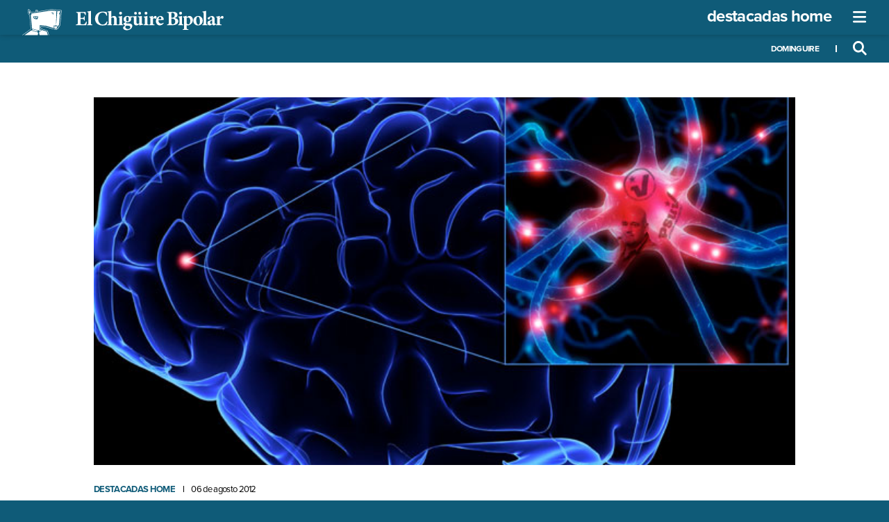

--- FILE ---
content_type: text/html; charset=UTF-8
request_url: http://www.elchiguirebipolar.net/06-08-2012/psuv-celebra-elecciones-primarias-en-cerebro-de-chavez/
body_size: 32493
content:

<!DOCTYPE html>
<html lang="es" class="chiguire-app view-article chb-hue" style="--accent-color:#0F5B78">

<head>
	<meta charset="UTF-8">
	<meta name="viewport" content="width=device-width, initial-scale=1">
	<link rel="profile" href="http://gmpg.org/xfn/11">
	<link rel="shortcut icon" href="http://www.elchiguirebipolar.net/wp/wp-content/themes/chiguirebipolar/favicon.ico" />
			<script async src="https://securepubads.g.doubleclick.net/tag/js/gpt.js"></script>
		<title>PSUV celebra elecciones primarias en cerebro de Chávez &#8211; El Chigüire Bipolar</title>
<meta name='robots' content='max-image-preview:large' />
<link rel='dns-prefetch' href='//www.google.com' />
<link rel='dns-prefetch' href='//use.typekit.net' />
<link rel='dns-prefetch' href='//fonts.googleapis.com' />
<link rel='dns-prefetch' href='//s.w.org' />
<link rel="alternate" type="application/rss+xml" title="El Chigüire Bipolar &raquo; Feed" href="https://www.elchiguirebipolar.net/feed/" />
<link rel="alternate" type="application/rss+xml" title="El Chigüire Bipolar &raquo; Feed de los comentarios" href="https://www.elchiguirebipolar.net/comments/feed/" />
<link rel="alternate" type="application/rss+xml" title="El Chigüire Bipolar &raquo; Comentario PSUV celebra elecciones primarias en cerebro de Chávez del feed" href="https://www.elchiguirebipolar.net/06-08-2012/psuv-celebra-elecciones-primarias-en-cerebro-de-chavez/feed/" />
<link rel='stylesheet' id='wp-block-library-css'  href='http://www.elchiguirebipolar.net/wp/wp-includes/css/dist/block-library/style.min.css?ver=5.9.12' type='text/css' media='all' />
<style id='global-styles-inline-css' type='text/css'>
body{--wp--preset--color--black: #000000;--wp--preset--color--cyan-bluish-gray: #abb8c3;--wp--preset--color--white: #ffffff;--wp--preset--color--pale-pink: #f78da7;--wp--preset--color--vivid-red: #cf2e2e;--wp--preset--color--luminous-vivid-orange: #ff6900;--wp--preset--color--luminous-vivid-amber: #fcb900;--wp--preset--color--light-green-cyan: #7bdcb5;--wp--preset--color--vivid-green-cyan: #00d084;--wp--preset--color--pale-cyan-blue: #8ed1fc;--wp--preset--color--vivid-cyan-blue: #0693e3;--wp--preset--color--vivid-purple: #9b51e0;--wp--preset--gradient--vivid-cyan-blue-to-vivid-purple: linear-gradient(135deg,rgba(6,147,227,1) 0%,rgb(155,81,224) 100%);--wp--preset--gradient--light-green-cyan-to-vivid-green-cyan: linear-gradient(135deg,rgb(122,220,180) 0%,rgb(0,208,130) 100%);--wp--preset--gradient--luminous-vivid-amber-to-luminous-vivid-orange: linear-gradient(135deg,rgba(252,185,0,1) 0%,rgba(255,105,0,1) 100%);--wp--preset--gradient--luminous-vivid-orange-to-vivid-red: linear-gradient(135deg,rgba(255,105,0,1) 0%,rgb(207,46,46) 100%);--wp--preset--gradient--very-light-gray-to-cyan-bluish-gray: linear-gradient(135deg,rgb(238,238,238) 0%,rgb(169,184,195) 100%);--wp--preset--gradient--cool-to-warm-spectrum: linear-gradient(135deg,rgb(74,234,220) 0%,rgb(151,120,209) 20%,rgb(207,42,186) 40%,rgb(238,44,130) 60%,rgb(251,105,98) 80%,rgb(254,248,76) 100%);--wp--preset--gradient--blush-light-purple: linear-gradient(135deg,rgb(255,206,236) 0%,rgb(152,150,240) 100%);--wp--preset--gradient--blush-bordeaux: linear-gradient(135deg,rgb(254,205,165) 0%,rgb(254,45,45) 50%,rgb(107,0,62) 100%);--wp--preset--gradient--luminous-dusk: linear-gradient(135deg,rgb(255,203,112) 0%,rgb(199,81,192) 50%,rgb(65,88,208) 100%);--wp--preset--gradient--pale-ocean: linear-gradient(135deg,rgb(255,245,203) 0%,rgb(182,227,212) 50%,rgb(51,167,181) 100%);--wp--preset--gradient--electric-grass: linear-gradient(135deg,rgb(202,248,128) 0%,rgb(113,206,126) 100%);--wp--preset--gradient--midnight: linear-gradient(135deg,rgb(2,3,129) 0%,rgb(40,116,252) 100%);--wp--preset--duotone--dark-grayscale: url('#wp-duotone-dark-grayscale');--wp--preset--duotone--grayscale: url('#wp-duotone-grayscale');--wp--preset--duotone--purple-yellow: url('#wp-duotone-purple-yellow');--wp--preset--duotone--blue-red: url('#wp-duotone-blue-red');--wp--preset--duotone--midnight: url('#wp-duotone-midnight');--wp--preset--duotone--magenta-yellow: url('#wp-duotone-magenta-yellow');--wp--preset--duotone--purple-green: url('#wp-duotone-purple-green');--wp--preset--duotone--blue-orange: url('#wp-duotone-blue-orange');--wp--preset--font-size--small: 13px;--wp--preset--font-size--medium: 20px;--wp--preset--font-size--large: 36px;--wp--preset--font-size--x-large: 42px;}.has-black-color{color: var(--wp--preset--color--black) !important;}.has-cyan-bluish-gray-color{color: var(--wp--preset--color--cyan-bluish-gray) !important;}.has-white-color{color: var(--wp--preset--color--white) !important;}.has-pale-pink-color{color: var(--wp--preset--color--pale-pink) !important;}.has-vivid-red-color{color: var(--wp--preset--color--vivid-red) !important;}.has-luminous-vivid-orange-color{color: var(--wp--preset--color--luminous-vivid-orange) !important;}.has-luminous-vivid-amber-color{color: var(--wp--preset--color--luminous-vivid-amber) !important;}.has-light-green-cyan-color{color: var(--wp--preset--color--light-green-cyan) !important;}.has-vivid-green-cyan-color{color: var(--wp--preset--color--vivid-green-cyan) !important;}.has-pale-cyan-blue-color{color: var(--wp--preset--color--pale-cyan-blue) !important;}.has-vivid-cyan-blue-color{color: var(--wp--preset--color--vivid-cyan-blue) !important;}.has-vivid-purple-color{color: var(--wp--preset--color--vivid-purple) !important;}.has-black-background-color{background-color: var(--wp--preset--color--black) !important;}.has-cyan-bluish-gray-background-color{background-color: var(--wp--preset--color--cyan-bluish-gray) !important;}.has-white-background-color{background-color: var(--wp--preset--color--white) !important;}.has-pale-pink-background-color{background-color: var(--wp--preset--color--pale-pink) !important;}.has-vivid-red-background-color{background-color: var(--wp--preset--color--vivid-red) !important;}.has-luminous-vivid-orange-background-color{background-color: var(--wp--preset--color--luminous-vivid-orange) !important;}.has-luminous-vivid-amber-background-color{background-color: var(--wp--preset--color--luminous-vivid-amber) !important;}.has-light-green-cyan-background-color{background-color: var(--wp--preset--color--light-green-cyan) !important;}.has-vivid-green-cyan-background-color{background-color: var(--wp--preset--color--vivid-green-cyan) !important;}.has-pale-cyan-blue-background-color{background-color: var(--wp--preset--color--pale-cyan-blue) !important;}.has-vivid-cyan-blue-background-color{background-color: var(--wp--preset--color--vivid-cyan-blue) !important;}.has-vivid-purple-background-color{background-color: var(--wp--preset--color--vivid-purple) !important;}.has-black-border-color{border-color: var(--wp--preset--color--black) !important;}.has-cyan-bluish-gray-border-color{border-color: var(--wp--preset--color--cyan-bluish-gray) !important;}.has-white-border-color{border-color: var(--wp--preset--color--white) !important;}.has-pale-pink-border-color{border-color: var(--wp--preset--color--pale-pink) !important;}.has-vivid-red-border-color{border-color: var(--wp--preset--color--vivid-red) !important;}.has-luminous-vivid-orange-border-color{border-color: var(--wp--preset--color--luminous-vivid-orange) !important;}.has-luminous-vivid-amber-border-color{border-color: var(--wp--preset--color--luminous-vivid-amber) !important;}.has-light-green-cyan-border-color{border-color: var(--wp--preset--color--light-green-cyan) !important;}.has-vivid-green-cyan-border-color{border-color: var(--wp--preset--color--vivid-green-cyan) !important;}.has-pale-cyan-blue-border-color{border-color: var(--wp--preset--color--pale-cyan-blue) !important;}.has-vivid-cyan-blue-border-color{border-color: var(--wp--preset--color--vivid-cyan-blue) !important;}.has-vivid-purple-border-color{border-color: var(--wp--preset--color--vivid-purple) !important;}.has-vivid-cyan-blue-to-vivid-purple-gradient-background{background: var(--wp--preset--gradient--vivid-cyan-blue-to-vivid-purple) !important;}.has-light-green-cyan-to-vivid-green-cyan-gradient-background{background: var(--wp--preset--gradient--light-green-cyan-to-vivid-green-cyan) !important;}.has-luminous-vivid-amber-to-luminous-vivid-orange-gradient-background{background: var(--wp--preset--gradient--luminous-vivid-amber-to-luminous-vivid-orange) !important;}.has-luminous-vivid-orange-to-vivid-red-gradient-background{background: var(--wp--preset--gradient--luminous-vivid-orange-to-vivid-red) !important;}.has-very-light-gray-to-cyan-bluish-gray-gradient-background{background: var(--wp--preset--gradient--very-light-gray-to-cyan-bluish-gray) !important;}.has-cool-to-warm-spectrum-gradient-background{background: var(--wp--preset--gradient--cool-to-warm-spectrum) !important;}.has-blush-light-purple-gradient-background{background: var(--wp--preset--gradient--blush-light-purple) !important;}.has-blush-bordeaux-gradient-background{background: var(--wp--preset--gradient--blush-bordeaux) !important;}.has-luminous-dusk-gradient-background{background: var(--wp--preset--gradient--luminous-dusk) !important;}.has-pale-ocean-gradient-background{background: var(--wp--preset--gradient--pale-ocean) !important;}.has-electric-grass-gradient-background{background: var(--wp--preset--gradient--electric-grass) !important;}.has-midnight-gradient-background{background: var(--wp--preset--gradient--midnight) !important;}.has-small-font-size{font-size: var(--wp--preset--font-size--small) !important;}.has-medium-font-size{font-size: var(--wp--preset--font-size--medium) !important;}.has-large-font-size{font-size: var(--wp--preset--font-size--large) !important;}.has-x-large-font-size{font-size: var(--wp--preset--font-size--x-large) !important;}
</style>
<link rel='stylesheet' id='adobe-fonts-css'  href='//use.typekit.net/qnr4uhc.css?ver=5.9.12' type='text/css' media='all' />
<link rel='stylesheet' id='google-fonts-css'  href='//fonts.googleapis.com/css2?family=Lusitana%3Awght%40400%3B700&#038;display=swap&#038;ver=5.9.12' type='text/css' media='all' />
<link rel='stylesheet' id='cbp-style-css'  href='http://www.elchiguirebipolar.net/wp/wp-content/themes/chiguirebipolar/assets/styles/ui.min.css?ver=1645559762' type='text/css' media='all' />
<script type='text/javascript' src='http://www.elchiguirebipolar.net/wp/wp-content/themes/chiguirebipolar/assets/scripts/jquery-3.5.1.min.js?ver=3.5.1' id='jquery-js'></script>
<script type='text/javascript' src='http://www.elchiguirebipolar.net/wp/wp-content/themes/chiguirebipolar/assets/scripts/banners.min.js?ver=1616190438' id='cbp-banners-js'></script>
<link rel="https://api.w.org/" href="https://www.elchiguirebipolar.net/wp-json/" /><link rel="alternate" type="application/json" href="https://www.elchiguirebipolar.net/wp-json/wp/v2/posts/8989" /><link rel="canonical" href="https://www.elchiguirebipolar.net/06-08-2012/psuv-celebra-elecciones-primarias-en-cerebro-de-chavez/" />
<link rel='shortlink' href='https://www.elchiguirebipolar.net/?p=8989' />
<link rel="alternate" type="application/json+oembed" href="https://www.elchiguirebipolar.net/wp-json/oembed/1.0/embed?url=https%3A%2F%2Fwww.elchiguirebipolar.net%2F06-08-2012%2Fpsuv-celebra-elecciones-primarias-en-cerebro-de-chavez%2F" />
<link rel="alternate" type="text/xml+oembed" href="https://www.elchiguirebipolar.net/wp-json/oembed/1.0/embed?url=https%3A%2F%2Fwww.elchiguirebipolar.net%2F06-08-2012%2Fpsuv-celebra-elecciones-primarias-en-cerebro-de-chavez%2F&#038;format=xml" />
          <script async src="https://www.googletagmanager.com/gtag/js?id=UA-6535079-1"></script>
      <script>
        window.dataLayer = window.dataLayer || [];

        function gtag() {
          dataLayer.push(arguments);
        }
        gtag('js', new Date());
        gtag('config', 'UA-6535079-1');
      </script>
        <meta property="og:locale" content="es_ES" />
    <meta property="og:site_name" content="El Chigüire Bipolar" />
    <meta property="fb:page_id" content="" />
    <meta property="fb:app_id" content="" />
    <meta name="twitter:card" value="summary_large_image">
    <meta name="twitter:site" value="@">
    <meta name="twitter:creator" value="@">
          <meta property="og:title" content="PSUV celebra elecciones primarias en cerebro de Chávez | El Chigüire Bipolar" />
      <meta property="og:type" content="article" />
      <meta property="og:image" content="https://www.elchiguirebipolar.net/wp/wp-content/uploads/2012/08/Neuronas.jpg" />
      <meta property="og:image:secure_url" content="https://www.elchiguirebipolar.net/wp/wp-content/uploads/2012/08/Neuronas.jpg" />
      <meta property="og:image:width" content="642" />
      <meta property="og:image:height" content="378" />
      <meta property="og:image:alt" content="PSUV celebra elecciones primarias en cerebro de Chávez | El Chigüire Bipolar" />
      <meta property="og:url" content="https://www.elchiguirebipolar.net/06-08-2012/psuv-celebra-elecciones-primarias-en-cerebro-de-chavez/" />
      <meta property="og:description" content="

El pasado domingo, el cerebro del Presidente Hugo Chávez sirvió como sede para las primarias más rápidas en la historia de Venezuela. Solo 3 segundos fueron necesarios para que se decidiera el candidato por el Partido Socialista de Venezuela (PSUV) para la Gobernación de Carabobo." />
      <meta name="twitter:url" value="https://www.elchiguirebipolar.net/06-08-2012/psuv-celebra-elecciones-primarias-en-cerebro-de-chavez/">
      <meta name="twitter:title" value="PSUV celebra elecciones primarias en cerebro de Chávez | El Chigüire Bipolar">
      <meta name="twitter:description" value="

El pasado domingo, el cerebro del Presidente Hugo Chávez sirvió como sede para las primarias más rápidas en la historia de Venezuela. Solo 3 segundos fueron necesarios para que se decidiera el candidato por el Partido Socialista de Venezuela (PSUV) para la Gobernación de Carabobo.">
      <meta name="twitter:image" value="https://www.elchiguirebipolar.net/wp/wp-content/uploads/2012/08/Neuronas.jpg">
    <script>(function(html){html.className = html.className.replace(/\bno-js\b/,'js')})(document.documentElement);</script>
<script>
			document.cookie="resolution="+Math.max(screen.width,screen.height)+("devicePixelRatio" in window ? ","+devicePixelRatio : ",1")+"; path=/";
		</script><link type="text/plain" rel="author" href="http://www.elchiguirebipolar.net/wp/wp-content/themes/chiguirebipolar/humans.txt" /></head>

<body class="chiguire-app view-article chb-hue">
	<header class="app-header single-header">
  <div class="app-header__wrapper">
    <div class="app-header__board">
      <div class="app-header__board__top">
        <div class="container">
          <a class="app-logo" href="https://www.elchiguirebipolar.net"><svg xmlns="http://www.w3.org/2000/svg" viewBox="0 0 309 40">
  <defs>
    <style>
      .cls-1 {
        fill: #fff;
      }
    </style>
  </defs>
  <path d="M26.75,24.55l9.72.87,10.38,3,1.86-.25v-2h0l-1.8-.42,4.77-1.24,3.18,1-1,.45h0v1.91h0l2.49-4.18L58,7.56h0v0h0v-.1h0v0h0V7.23h0v0h0V7h0V7h0l0-.17h0V6.74h0l0-.16h0V6.49h0V6.38l-.52.15-.06.65h0v.2h0v.2h0v0h0v.09h0v.06l-.89.81.17-2.93,1.42.08.21-2.39L53.76,3l-1.6,20.23-.27,0,.5-20.32-8.06-.63L13.72,6.86l.89,1.33-1.33-.35.84,1.36-1.06,0,2,20.67,2.87.47.85.25h0l5.3,1.7,1.12-.06L27,30.49Zm21-19V8.73l-1-1,0-.92V6.71h0V6.58h0V6.5L44.75,6l-.82-.54ZM21.56,16.73a7.35,7.35,0,0,0,1.25-1.84,4.54,4.54,0,0,1-2.38,1.21,5.56,5.56,0,0,0,2.07-1.52,4.43,4.43,0,0,1-3.8.47,5.17,5.17,0,0,0,1.64-.1,3.61,3.61,0,0,1-3.42-3.59V11h7.22v.1h0A5.87,5.87,0,0,1,21.56,16.73Z" transform="translate(-0.03)" />
  <path d="M99.18,19.34c-.18,1.4-.83,4.22-1.08,5.15H82.3V23.4c2.63-.22,2.94-.4,2.94-3V8.47c0-2.7-.31-2.85-2.51-3V4.35H97.32c0,.56.19,2.72.31,4.65l-1.11.15a6.49,6.49,0,0,0-1.27-2.66c-.53-.56-1.36-.78-3.1-.78H90.66c-1.14,0-1.27.06-1.27,1.09v6.56h2.08c2.6,0,3-.15,3.44-2.32H96V17.3H94.91c-.44-2.23-.81-2.36-3.44-2.36H89.39V20.3c0,1.46.13,2.23.75,2.54a8,8,0,0,0,2.79.31c1.58,0,2.7-.21,3.43-1a11.87,11.87,0,0,0,1.74-3Z" transform="translate(-0.03)" />
  <path d="M99.62,24.49v-1c1.83-.27,2-.43,2-2.41V6.89c0-1.86-.15-1.95-1.86-2.17v-.9a42,42,0,0,0,5.79-1.11V21.08c0,2.07.19,2.2,2.08,2.41v1Z" transform="translate(-0.03)" />
  <path d="M130.88,19.22a35.47,35.47,0,0,1-1.74,4.92,29.5,29.5,0,0,1-5.76.81c-8.24,0-11.68-5.36-11.68-10.29,0-6.35,4.9-10.78,12.3-10.78a24.41,24.41,0,0,1,5.64.84c.28,1.7.5,3.13.71,5.08l-1.14.22c-1-3.69-3.41-4.77-5.8-4.77-4.49,0-7,4.24-7,8.8,0,5.7,3.07,9.45,7.28,9.45,2.57,0,4.49-1.64,6.07-4.77Z" transform="translate(-0.03)" />
  <path d="M139.48,24.49v-1c1.49-.21,1.58-.43,1.58-2.13V15.9c0-2.39-1-3.19-2.23-3.19a3.08,3.08,0,0,0-2.23.87v7.77c0,1.7.12,1.92,1.42,2.14v1h-7.34v-1c1.77-.19,1.95-.31,1.95-2.26V6.8c0-1.89-.12-1.89-1.73-2.07v-.9a58,58,0,0,0,5.7-1.12v9.73a6.11,6.11,0,0,1,4.12-2c2.7,0,4.27,1.73,4.27,5.14v5.67c0,2,.19,2,1.8,2.26v1Z" transform="translate(-0.03)" />
  <path d="M147.2,24.49v-1c1.8-.21,2-.34,2-2.54V14.82c0-2.05-.22-2.14-1.7-2.38v-.9a37.52,37.52,0,0,0,5.64-1.12V21c0,2.14.15,2.3,2,2.54v1ZM148.72,6.3a2.19,2.19,0,0,1,2.19-2.17h0a2.15,2.15,0,0,1,2.2,2.09V6.3a2.19,2.19,0,0,1-2.21,2.17h0A2.22,2.22,0,0,1,148.72,6.3Z" transform="translate(-0.03)" />
  <path d="M169.4,11.1A4.44,4.44,0,0,1,168.07,13l-1.77-.12a3.39,3.39,0,0,1,.84,2.35c0,3.22-2.88,4.83-5.92,4.83a9.66,9.66,0,0,1-1.51-.15,1.23,1.23,0,0,0-.44.87c0,.52.5,1.21,2,1.17,1,0,1.85,0,2.85,0,1.92,0,4.77.53,4.77,3.78,0,3.53-4.15,6.35-8.28,6.35s-5.79-2-5.79-3.78a2.19,2.19,0,0,1,1-1.7A24.31,24.31,0,0,1,158.13,25a4.16,4.16,0,0,1-2.33-1.7,3,3,0,0,1-.46-1.67,9.7,9.7,0,0,0,3.16-2,4.28,4.28,0,0,1-3-4.12c0-3.47,3.22-5.09,6-5.09h0a6.77,6.77,0,0,1,3.32.84c1.61-.06,3.25-.25,4.49-.37Zm-7.92,14c-1.49,0-2.14.15-2.6.65a2.23,2.23,0,0,0-.72,1.58c0,1.48,1.55,3,4,3s3.75-1.27,3.75-2.91a2.06,2.06,0,0,0-1.73-2,9.59,9.59,0,0,0-2.67-.28Zm-.22-13.57c-.93,0-1.83,1.17-1.83,3.44s.71,3.9,2.14,3.9c1.21,0,1.86-1.24,1.86-3.53,0-2-.65-3.81-2.14-3.81Z" transform="translate(-0.03)" />
  <path d="M185.48,23.74c-.9.13-1.77.28-2.79.5s-1.95.4-2.88.62l-.24-.22V22.78A13.22,13.22,0,0,1,178,23.93a4.88,4.88,0,0,1-2.7.93c-2.6,0-4.06-1.68-4.06-4.4V14.05c0-1.43-.19-1.59-1-1.8l-.72-.22v-.9c.78,0,1.74-.13,2.76-.22s2.14-.21,3-.34c-.07,1.3-.1,2.88-.1,4.68v4.49c0,2,1.06,2.73,2.14,2.73a3,3,0,0,0,2.24-.86V14.08c0-1.43-.19-1.64-1-1.83l-1-.22v-.9c.9,0,2-.12,3.1-.21s2.11-.22,2.82-.35V20.64c0,1.65.19,1.93,1.3,2.05l.68.06ZM171.73,6.36a2.09,2.09,0,0,1,2.1-2.07,2.06,2.06,0,1,1,.1,4.12h-.13A2.11,2.11,0,0,1,171.73,6.36Zm6.38,0a2.07,2.07,0,0,1,2.09-2.07h0a2.06,2.06,0,1,1,0,4.12,2.09,2.09,0,0,1-2.07-2Z" transform="translate(-0.03)" />
  <path d="M186.17,24.49v-1c1.8-.21,2-.34,2-2.54V14.82c0-2.05-.22-2.14-1.7-2.38v-.9a37.27,37.27,0,0,0,5.64-1.12V21c0,2.14.15,2.3,2,2.54v1ZM187.69,6.3a2.18,2.18,0,0,1,2.19-2.17h0a2.15,2.15,0,0,1,2.2,2.09V6.3a2.19,2.19,0,0,1-2.21,2.17h0a2.22,2.22,0,0,1-2.18-2.17Z" transform="translate(-0.03)" />
  <path d="M200.69,13.67c1.12-1.92,2.33-3.25,3.47-3.25a2,2,0,0,1,2.07,1.82.38.38,0,0,1,0,.1,2.44,2.44,0,0,1-1.52,2.3.93.93,0,0,1-1-.13,2.16,2.16,0,0,0-1.43-.65c-.59,0-1.2.4-1.73,1.61v5.76c0,1.92.18,2,2.57,2.26v1h-8.49v-1c1.68-.18,2-.34,2-2.26V14.48c0-1.58-.25-1.7-1.68-2.05v-.86a34.53,34.53,0,0,0,5.61-1.18v3.28Z" transform="translate(-0.03)" />
  <path d="M217.08,21.42a7,7,0,0,1-5.58,3.44c-4.12,0-6.41-3.07-6.41-6.63a7.86,7.86,0,0,1,2.29-5.61,6.86,6.86,0,0,1,4.74-2.2h0a5.07,5.07,0,0,1,5,5c0,.62-.18,1-.9,1.11-.56.06-4.33.37-7.37.5.15,3.32,2,5,4.18,5a5.14,5.14,0,0,0,3.44-1.33Zm-5.61-9.76c-1.15,0-2.23,1.42-2.42,3.9l3.69-.09c.46,0,.62-.1.65-.62,0-1.58-.68-3.19-1.89-3.19Z" transform="translate(-0.03)" />
  <path d="M233.48,13.67c3.59.44,6,1.89,6,4.84a5.2,5.2,0,0,1-2.91,4.64A13.8,13.8,0,0,1,230,24.48h-7.87V23.4c2.39-.22,2.67-.43,2.67-3.07V8.5c0-2.63-.28-2.85-2.48-3.07V4.35h9c2.39,0,3.94.31,5.12,1.08A4.06,4.06,0,0,1,238.31,9c0,2.95-2.6,4.16-4.83,4.59Zm-3.87-.43c3,0,4.31-1.18,4.31-3.75,0-2.79-1.68-3.84-3.35-3.84a2.26,2.26,0,0,0-1.4.37,2,2,0,0,0-.27,1.33v5.89Zm-.71,7c0,2.3.61,2.95,2.26,2.92s3.68-1.3,3.68-4.34c0-2.88-1.8-4.37-5.33-4.37h-.61Z" transform="translate(-0.03)" />
  <path d="M239.27,24.49v-1c1.8-.21,2-.34,2-2.54V14.82c0-2.05-.21-2.14-1.7-2.38v-.9a37,37,0,0,0,5.64-1.12V21c0,2.14.16,2.3,2,2.54v1ZM240.79,6.3A2.19,2.19,0,0,1,243,4.13h0a2.15,2.15,0,0,1,2.2,2.09V6.3A2.19,2.19,0,0,1,243,8.47h0A2.21,2.21,0,0,1,240.79,6.3Z" transform="translate(-0.03)" />
  <path d="M254.59,11a3.41,3.41,0,0,1,1.7-.59c3.66,0,5.61,3,5.61,6,0,4.55-3.56,7.56-7.53,8.46a5.71,5.71,0,0,1-2-.37v3.93c0,1.8.16,2,2.57,2.2v1h-8.61v-1c2-.15,2.11-.4,2.11-2.17V14.57c0-1.73-.28-1.89-1.8-2.1v-.93a56.43,56.43,0,0,0,5.73-1.43v2.26ZM252.43,22.1A4.61,4.61,0,0,0,255,23.31c1.7,0,2.88-2.08,2.88-5.33,0-3.81-1.92-5.2-3.44-5.2a3.11,3.11,0,0,0-2,.74Z" transform="translate(-0.03)" />
  <path d="M270,10.42a6.82,6.82,0,0,1,7,6.61v.36c0,5-3.56,7.47-7.18,7.47a6.82,6.82,0,0,1-7.24-6.38,4.64,4.64,0,0,1,0-.53,7.31,7.31,0,0,1,7.08-7.53H270Zm-.46,1.21c-1.27,0-2.51,1.64-2.51,5.2,0,3.81,1.2,6.82,3.16,6.82,1.17,0,2.41-.78,2.41-5.33,0-4.31-1.08-6.7-3-6.7Z" transform="translate(-0.03)" />
  <path d="M276.3,24.49v-1c1.82-.27,2-.43,2-2.41V6.89c0-1.86-.16-1.95-1.86-2.17v-.9a42,42,0,0,0,5.79-1.11V21.08c0,2.07.19,2.2,2.08,2.41v1Z" transform="translate(-0.03)" />
  <path d="M294.28,24.86a2.83,2.83,0,0,1-1.89-.65,2.88,2.88,0,0,1-.8-1.15c-1.18.78-2.63,1.8-3.22,1.8a4.05,4.05,0,0,1-4.19-3.9v-.07c0-1.61.75-2.38,2.36-3,1.83-.68,4.21-1.42,4.92-2.05V15c0-2-.74-3-1.89-3a1.22,1.22,0,0,0-1,.56,5.74,5.74,0,0,0-.9,2.13,1.19,1.19,0,0,1-1.3,1.06c-.8,0-1.92-.75-1.92-1.55,0-.56.37-1,1.08-1.49a15.38,15.38,0,0,1,5.15-2.2,4.83,4.83,0,0,1,3,.9c1.34,1,1.61,2.36,1.61,4.09v5.11c0,1.43.5,1.83,1,1.83a2.94,2.94,0,0,0,1.06-.25l.31,1Zm-2.82-7.78c-.55.28-1.08.62-1.7,1a2.19,2.19,0,0,0-1.45,2.11c0,1.73,1.14,2.38,1.86,2.38a2.11,2.11,0,0,0,1.3-.5Z" transform="translate(-0.03)" />
  <path d="M303.4,13.67c1.11-1.92,2.32-3.25,3.47-3.25a2,2,0,0,1,2.07,1.82.31.31,0,0,0,0,.1,2.44,2.44,0,0,1-1.52,2.3.93.93,0,0,1-1-.13,2.16,2.16,0,0,0-1.43-.65c-.59,0-1.21.4-1.73,1.61v5.76c0,1.92.18,2,2.57,2.26v1h-8.49v-1c1.67-.18,2-.34,2-2.26V14.48c0-1.58-.24-1.7-1.67-2.05v-.86a34.53,34.53,0,0,0,5.61-1.18v3.28Z" transform="translate(-0.03)" />
  <path class="cls-1" d="M24.14,11.1V11H16.92v.36A3.61,3.61,0,0,0,20.34,15a5.17,5.17,0,0,1-1.64.1,4.43,4.43,0,0,0,3.8-.47,5.56,5.56,0,0,1-2.07,1.52,4.54,4.54,0,0,0,2.38-1.21,7.35,7.35,0,0,1-1.25,1.84,5.87,5.87,0,0,0,2.59-5.63Zm-2.22.48a.72.72,0,0,1-1.43,0ZM20.6,14.32a2.74,2.74,0,0,1-2.74-2.74h1.06a1.69,1.69,0,0,0,3.37,0h1.06A2.75,2.75,0,0,1,20.6,14.32Z" transform="translate(-0.03)" />
  <polygon class="cls-1" points="46.63 6.5 46.63 6.58 46.63 6.58 46.64 6.71 46.64 6.71 46.64 6.77 46.68 7.69 47.7 8.73 47.7 5.5 43.9 5.5 44.72 6.04 46.63 6.5" />
  <path d="M60.05,1.81A134,134,0,0,0,44.18.47h-.1l-19.44,3c-1-2-2.1-2.46-2.91-2.46a1.85,1.85,0,0,0-.8.17l-.33.17,0,.38L21,3.92,13.69,5.05A7.18,7.18,0,0,0,10,.12L9.72,0,9.48.18c-.12.09-1.12.91-.52,3,0,.34.18,2.16.19,2.78C9.19,8.6,10.41,9,11,9L13,30.19,3.73,36.81,0,39.44h.9l12.52-9.06-2-22s-1.78.69-1.83-2.5C9.6,5.16,9.42,3,9.42,3c-.55-1.82.3-2.46.3-2.46A6.77,6.77,0,0,1,13.2,5.59L21.5,4.3l-.39-2.75S22.84.65,24.24,4l19.85-3a133,133,0,0,1,15.8,1.34l-2.2,22-3.23,5-.49,0v0l-.14.15-1,1.16-.16.18H50.17L50,30.69l-1.27-1.06-2.08.09L36.52,27l-8.45-.76.2,3.43,10.27,3.55,2.08,6.27h.52l-2-6.36L39,32.82l-.26-.08L28.84,29.3l-.14-2.47,7.8.71,10.11,2.77.08,0h.09l1.86-.08,1.11.93.15.12.15.13H53l.15-.18.16-.18,1-1.17h0l.27,0,.26,0,.15-.22,3.23-5,.07-.11,0-.14,2.19-22,0-.49Z" transform="translate(-0.03)" />
  <path d="M21.2,12.29a.71.71,0,0,0,.72-.71H20.49A.71.71,0,0,0,21.2,12.29Z" transform="translate(-0.03)" />
  <polygon points="29.52 31.46 29.27 31.38 27.41 30.88 25.51 32.68 26.48 33.87 29.52 31.46" />
  <path d="M20.6,13.26a1.68,1.68,0,0,1-1.68-1.68H17.86a2.75,2.75,0,0,0,5.49,0H22.29A1.68,1.68,0,0,1,20.6,13.26Z" transform="translate(-0.03)" />
  <polygon points="17.59 30.82 16.24 30.64 14.33 31.96 22.98 34.25 23.75 32.8 17.59 30.82" />
  <polygon points="49.22 28.8 50.6 29.9 52.33 29.9 53.3 28.86 53.29 25.79 53.08 25.73 53.08 25.73 52.94 25.69 52.94 25.69 52.81 25.65 52.81 25.65 52.63 25.6 52.63 25.6 52.55 25.57 52.55 25.58 52.35 25.52 52.35 25.52 52.23 25.48 51.81 28.26 51.29 25.59 50.94 25.67 50.94 25.67 50.86 25.68 50.14 25.85 50.14 25.85 50.11 25.86 49.85 25.91 49.77 25.93 49.77 25.93 49.64 25.96 49.6 25.97 49.6 25.97 49.21 26.06 49.22 28.8" />
  <polygon points="13.67 32.5 13.65 32.47 3.55 39.44 19.29 39.48 19.29 39.44 24.01 39.44 24.23 35.65 22.98 34.96 13.67 32.5" />
  <polygon points="30.2 31.77 26.88 34.4 26.89 34.41 25.74 35.48 26.6 39.44 39.2 39.44 37.57 34.07 30.2 31.77" />
  <path d="M21.88,2.47l.28,1.78,1.3-.17C22.93,2.44,21.88,2.47,21.88,2.47Z" transform="translate(-0.03)" />
  <path d="M10.26,2.27c-.16,0,.07.64.17,1.29v.09h0c0,.13,0,.25,0,.37a10.26,10.26,0,0,0,.08,1.62c.11,1.57.86,1.68,1.1,1.68a10.51,10.51,0,0,1,.17-1.06l.56-.15h0A7.19,7.19,0,0,0,10.9,2.88S10.46,2.23,10.26,2.27Z" transform="translate(-0.03)" />
</svg><h1>El Chigüire Bipolar</h1></a>          <div class="app-header__board__right">
            <a class="app-header__board__right__section-link" href="https://www.elchiguirebipolar.net/categoria/destacadas-home/">destacadas home</a>
            <button class="app-header__button app-header__button--menu" type="button" aria-label="Menú" aria-controls="main-menu" aria-expanded="false">
              <svg xmlns="http://www.w3.org/2000/svg" viewBox="0 0 19 17">
  <g transform="translate(-570.791 -17151.33)">
    <path d="M3,5.3A1.3,1.3,0,0,1,4.3,4H19.908a1.3,1.3,0,0,1,0,2.6H4.3A1.3,1.3,0,0,1,3,5.3Z" transform="translate(567.791 17147.33)" fill-rule="evenodd" />
    <path d="M3,10.3A1.3,1.3,0,0,1,4.3,9H19.908a1.3,1.3,0,0,1,0,2.6H4.3A1.3,1.3,0,0,1,3,10.3Z" transform="translate(567.791 17148.834)" fill-rule="evenodd" />
    <path d="M3,15.3A1.3,1.3,0,0,1,4.3,14H19.908a1.3,1.3,0,0,1,0,2.6H4.3A1.3,1.3,0,0,1,3,15.3Z" transform="translate(567.791 17150.336)" fill-rule="evenodd" />
  </g>
</svg>            </button>
          </div>
        </div>
      </div>
      <div class="app-header__board__bottom">
        <div class="container">
                      <ul class="section-links">
                              <li><a href="https://www.elchiguirebipolar.net/?cat=894">Dominguire</a></li>
                          </ul>
                    <button class="app-header__button app-header__button--search" type="button" aria-label="Búsqueda" aria-controls="search-bar" aria-expanded="false">
            <svg xmlns="http://www.w3.org/2000/svg" viewBox="0 0 17 18">
  <g transform="translate(0.5 0.5)">
    <g transform="translate(0 0)">
      <path d="M15.675,14.746l-4.582-4.582a6.255,6.255,0,1,0-.929.929l4.582,4.582a.329.329,0,0,0,.465,0l.465-.465A.329.329,0,0,0,15.675,14.746ZM6.243,11.172a4.929,4.929,0,1,1,4.929-4.929A4.934,4.934,0,0,1,6.243,11.172Z" transform="translate(0 0)" stroke-width="1" />
    </g>
  </g>
</svg>            <svg xmlns="http://www.w3.org/2000/svg" viewBox="0 0 18 18">
  <g transform="translate(0.707 0.707)">
    <path d="M-19.994-75.4l-1.6-1.6L-28-70.6-34.4-77-36-75.4l6.4,6.4L-36-62.6l1.6,1.6,6.4-6.4,6.4,6.4,1.6-1.6L-26.4-69Z" transform="translate(36 77)" stroke-width="1" />
  </g>
</svg>          </button>
        </div>
      </div>
    </div>
  </div>
  <div class="app-header__bar">
  <div class="container">
    <a class="app-logo" href="https://www.elchiguirebipolar.net"><svg xmlns="http://www.w3.org/2000/svg" viewBox="0 0 309 40">
  <defs>
    <style>
      .cls-1 {
        fill: #fff;
      }
    </style>
  </defs>
  <path d="M26.75,24.55l9.72.87,10.38,3,1.86-.25v-2h0l-1.8-.42,4.77-1.24,3.18,1-1,.45h0v1.91h0l2.49-4.18L58,7.56h0v0h0v-.1h0v0h0V7.23h0v0h0V7h0V7h0l0-.17h0V6.74h0l0-.16h0V6.49h0V6.38l-.52.15-.06.65h0v.2h0v.2h0v0h0v.09h0v.06l-.89.81.17-2.93,1.42.08.21-2.39L53.76,3l-1.6,20.23-.27,0,.5-20.32-8.06-.63L13.72,6.86l.89,1.33-1.33-.35.84,1.36-1.06,0,2,20.67,2.87.47.85.25h0l5.3,1.7,1.12-.06L27,30.49Zm21-19V8.73l-1-1,0-.92V6.71h0V6.58h0V6.5L44.75,6l-.82-.54ZM21.56,16.73a7.35,7.35,0,0,0,1.25-1.84,4.54,4.54,0,0,1-2.38,1.21,5.56,5.56,0,0,0,2.07-1.52,4.43,4.43,0,0,1-3.8.47,5.17,5.17,0,0,0,1.64-.1,3.61,3.61,0,0,1-3.42-3.59V11h7.22v.1h0A5.87,5.87,0,0,1,21.56,16.73Z" transform="translate(-0.03)" />
  <path d="M99.18,19.34c-.18,1.4-.83,4.22-1.08,5.15H82.3V23.4c2.63-.22,2.94-.4,2.94-3V8.47c0-2.7-.31-2.85-2.51-3V4.35H97.32c0,.56.19,2.72.31,4.65l-1.11.15a6.49,6.49,0,0,0-1.27-2.66c-.53-.56-1.36-.78-3.1-.78H90.66c-1.14,0-1.27.06-1.27,1.09v6.56h2.08c2.6,0,3-.15,3.44-2.32H96V17.3H94.91c-.44-2.23-.81-2.36-3.44-2.36H89.39V20.3c0,1.46.13,2.23.75,2.54a8,8,0,0,0,2.79.31c1.58,0,2.7-.21,3.43-1a11.87,11.87,0,0,0,1.74-3Z" transform="translate(-0.03)" />
  <path d="M99.62,24.49v-1c1.83-.27,2-.43,2-2.41V6.89c0-1.86-.15-1.95-1.86-2.17v-.9a42,42,0,0,0,5.79-1.11V21.08c0,2.07.19,2.2,2.08,2.41v1Z" transform="translate(-0.03)" />
  <path d="M130.88,19.22a35.47,35.47,0,0,1-1.74,4.92,29.5,29.5,0,0,1-5.76.81c-8.24,0-11.68-5.36-11.68-10.29,0-6.35,4.9-10.78,12.3-10.78a24.41,24.41,0,0,1,5.64.84c.28,1.7.5,3.13.71,5.08l-1.14.22c-1-3.69-3.41-4.77-5.8-4.77-4.49,0-7,4.24-7,8.8,0,5.7,3.07,9.45,7.28,9.45,2.57,0,4.49-1.64,6.07-4.77Z" transform="translate(-0.03)" />
  <path d="M139.48,24.49v-1c1.49-.21,1.58-.43,1.58-2.13V15.9c0-2.39-1-3.19-2.23-3.19a3.08,3.08,0,0,0-2.23.87v7.77c0,1.7.12,1.92,1.42,2.14v1h-7.34v-1c1.77-.19,1.95-.31,1.95-2.26V6.8c0-1.89-.12-1.89-1.73-2.07v-.9a58,58,0,0,0,5.7-1.12v9.73a6.11,6.11,0,0,1,4.12-2c2.7,0,4.27,1.73,4.27,5.14v5.67c0,2,.19,2,1.8,2.26v1Z" transform="translate(-0.03)" />
  <path d="M147.2,24.49v-1c1.8-.21,2-.34,2-2.54V14.82c0-2.05-.22-2.14-1.7-2.38v-.9a37.52,37.52,0,0,0,5.64-1.12V21c0,2.14.15,2.3,2,2.54v1ZM148.72,6.3a2.19,2.19,0,0,1,2.19-2.17h0a2.15,2.15,0,0,1,2.2,2.09V6.3a2.19,2.19,0,0,1-2.21,2.17h0A2.22,2.22,0,0,1,148.72,6.3Z" transform="translate(-0.03)" />
  <path d="M169.4,11.1A4.44,4.44,0,0,1,168.07,13l-1.77-.12a3.39,3.39,0,0,1,.84,2.35c0,3.22-2.88,4.83-5.92,4.83a9.66,9.66,0,0,1-1.51-.15,1.23,1.23,0,0,0-.44.87c0,.52.5,1.21,2,1.17,1,0,1.85,0,2.85,0,1.92,0,4.77.53,4.77,3.78,0,3.53-4.15,6.35-8.28,6.35s-5.79-2-5.79-3.78a2.19,2.19,0,0,1,1-1.7A24.31,24.31,0,0,1,158.13,25a4.16,4.16,0,0,1-2.33-1.7,3,3,0,0,1-.46-1.67,9.7,9.7,0,0,0,3.16-2,4.28,4.28,0,0,1-3-4.12c0-3.47,3.22-5.09,6-5.09h0a6.77,6.77,0,0,1,3.32.84c1.61-.06,3.25-.25,4.49-.37Zm-7.92,14c-1.49,0-2.14.15-2.6.65a2.23,2.23,0,0,0-.72,1.58c0,1.48,1.55,3,4,3s3.75-1.27,3.75-2.91a2.06,2.06,0,0,0-1.73-2,9.59,9.59,0,0,0-2.67-.28Zm-.22-13.57c-.93,0-1.83,1.17-1.83,3.44s.71,3.9,2.14,3.9c1.21,0,1.86-1.24,1.86-3.53,0-2-.65-3.81-2.14-3.81Z" transform="translate(-0.03)" />
  <path d="M185.48,23.74c-.9.13-1.77.28-2.79.5s-1.95.4-2.88.62l-.24-.22V22.78A13.22,13.22,0,0,1,178,23.93a4.88,4.88,0,0,1-2.7.93c-2.6,0-4.06-1.68-4.06-4.4V14.05c0-1.43-.19-1.59-1-1.8l-.72-.22v-.9c.78,0,1.74-.13,2.76-.22s2.14-.21,3-.34c-.07,1.3-.1,2.88-.1,4.68v4.49c0,2,1.06,2.73,2.14,2.73a3,3,0,0,0,2.24-.86V14.08c0-1.43-.19-1.64-1-1.83l-1-.22v-.9c.9,0,2-.12,3.1-.21s2.11-.22,2.82-.35V20.64c0,1.65.19,1.93,1.3,2.05l.68.06ZM171.73,6.36a2.09,2.09,0,0,1,2.1-2.07,2.06,2.06,0,1,1,.1,4.12h-.13A2.11,2.11,0,0,1,171.73,6.36Zm6.38,0a2.07,2.07,0,0,1,2.09-2.07h0a2.06,2.06,0,1,1,0,4.12,2.09,2.09,0,0,1-2.07-2Z" transform="translate(-0.03)" />
  <path d="M186.17,24.49v-1c1.8-.21,2-.34,2-2.54V14.82c0-2.05-.22-2.14-1.7-2.38v-.9a37.27,37.27,0,0,0,5.64-1.12V21c0,2.14.15,2.3,2,2.54v1ZM187.69,6.3a2.18,2.18,0,0,1,2.19-2.17h0a2.15,2.15,0,0,1,2.2,2.09V6.3a2.19,2.19,0,0,1-2.21,2.17h0a2.22,2.22,0,0,1-2.18-2.17Z" transform="translate(-0.03)" />
  <path d="M200.69,13.67c1.12-1.92,2.33-3.25,3.47-3.25a2,2,0,0,1,2.07,1.82.38.38,0,0,1,0,.1,2.44,2.44,0,0,1-1.52,2.3.93.93,0,0,1-1-.13,2.16,2.16,0,0,0-1.43-.65c-.59,0-1.2.4-1.73,1.61v5.76c0,1.92.18,2,2.57,2.26v1h-8.49v-1c1.68-.18,2-.34,2-2.26V14.48c0-1.58-.25-1.7-1.68-2.05v-.86a34.53,34.53,0,0,0,5.61-1.18v3.28Z" transform="translate(-0.03)" />
  <path d="M217.08,21.42a7,7,0,0,1-5.58,3.44c-4.12,0-6.41-3.07-6.41-6.63a7.86,7.86,0,0,1,2.29-5.61,6.86,6.86,0,0,1,4.74-2.2h0a5.07,5.07,0,0,1,5,5c0,.62-.18,1-.9,1.11-.56.06-4.33.37-7.37.5.15,3.32,2,5,4.18,5a5.14,5.14,0,0,0,3.44-1.33Zm-5.61-9.76c-1.15,0-2.23,1.42-2.42,3.9l3.69-.09c.46,0,.62-.1.65-.62,0-1.58-.68-3.19-1.89-3.19Z" transform="translate(-0.03)" />
  <path d="M233.48,13.67c3.59.44,6,1.89,6,4.84a5.2,5.2,0,0,1-2.91,4.64A13.8,13.8,0,0,1,230,24.48h-7.87V23.4c2.39-.22,2.67-.43,2.67-3.07V8.5c0-2.63-.28-2.85-2.48-3.07V4.35h9c2.39,0,3.94.31,5.12,1.08A4.06,4.06,0,0,1,238.31,9c0,2.95-2.6,4.16-4.83,4.59Zm-3.87-.43c3,0,4.31-1.18,4.31-3.75,0-2.79-1.68-3.84-3.35-3.84a2.26,2.26,0,0,0-1.4.37,2,2,0,0,0-.27,1.33v5.89Zm-.71,7c0,2.3.61,2.95,2.26,2.92s3.68-1.3,3.68-4.34c0-2.88-1.8-4.37-5.33-4.37h-.61Z" transform="translate(-0.03)" />
  <path d="M239.27,24.49v-1c1.8-.21,2-.34,2-2.54V14.82c0-2.05-.21-2.14-1.7-2.38v-.9a37,37,0,0,0,5.64-1.12V21c0,2.14.16,2.3,2,2.54v1ZM240.79,6.3A2.19,2.19,0,0,1,243,4.13h0a2.15,2.15,0,0,1,2.2,2.09V6.3A2.19,2.19,0,0,1,243,8.47h0A2.21,2.21,0,0,1,240.79,6.3Z" transform="translate(-0.03)" />
  <path d="M254.59,11a3.41,3.41,0,0,1,1.7-.59c3.66,0,5.61,3,5.61,6,0,4.55-3.56,7.56-7.53,8.46a5.71,5.71,0,0,1-2-.37v3.93c0,1.8.16,2,2.57,2.2v1h-8.61v-1c2-.15,2.11-.4,2.11-2.17V14.57c0-1.73-.28-1.89-1.8-2.1v-.93a56.43,56.43,0,0,0,5.73-1.43v2.26ZM252.43,22.1A4.61,4.61,0,0,0,255,23.31c1.7,0,2.88-2.08,2.88-5.33,0-3.81-1.92-5.2-3.44-5.2a3.11,3.11,0,0,0-2,.74Z" transform="translate(-0.03)" />
  <path d="M270,10.42a6.82,6.82,0,0,1,7,6.61v.36c0,5-3.56,7.47-7.18,7.47a6.82,6.82,0,0,1-7.24-6.38,4.64,4.64,0,0,1,0-.53,7.31,7.31,0,0,1,7.08-7.53H270Zm-.46,1.21c-1.27,0-2.51,1.64-2.51,5.2,0,3.81,1.2,6.82,3.16,6.82,1.17,0,2.41-.78,2.41-5.33,0-4.31-1.08-6.7-3-6.7Z" transform="translate(-0.03)" />
  <path d="M276.3,24.49v-1c1.82-.27,2-.43,2-2.41V6.89c0-1.86-.16-1.95-1.86-2.17v-.9a42,42,0,0,0,5.79-1.11V21.08c0,2.07.19,2.2,2.08,2.41v1Z" transform="translate(-0.03)" />
  <path d="M294.28,24.86a2.83,2.83,0,0,1-1.89-.65,2.88,2.88,0,0,1-.8-1.15c-1.18.78-2.63,1.8-3.22,1.8a4.05,4.05,0,0,1-4.19-3.9v-.07c0-1.61.75-2.38,2.36-3,1.83-.68,4.21-1.42,4.92-2.05V15c0-2-.74-3-1.89-3a1.22,1.22,0,0,0-1,.56,5.74,5.74,0,0,0-.9,2.13,1.19,1.19,0,0,1-1.3,1.06c-.8,0-1.92-.75-1.92-1.55,0-.56.37-1,1.08-1.49a15.38,15.38,0,0,1,5.15-2.2,4.83,4.83,0,0,1,3,.9c1.34,1,1.61,2.36,1.61,4.09v5.11c0,1.43.5,1.83,1,1.83a2.94,2.94,0,0,0,1.06-.25l.31,1Zm-2.82-7.78c-.55.28-1.08.62-1.7,1a2.19,2.19,0,0,0-1.45,2.11c0,1.73,1.14,2.38,1.86,2.38a2.11,2.11,0,0,0,1.3-.5Z" transform="translate(-0.03)" />
  <path d="M303.4,13.67c1.11-1.92,2.32-3.25,3.47-3.25a2,2,0,0,1,2.07,1.82.31.31,0,0,0,0,.1,2.44,2.44,0,0,1-1.52,2.3.93.93,0,0,1-1-.13,2.16,2.16,0,0,0-1.43-.65c-.59,0-1.21.4-1.73,1.61v5.76c0,1.92.18,2,2.57,2.26v1h-8.49v-1c1.67-.18,2-.34,2-2.26V14.48c0-1.58-.24-1.7-1.67-2.05v-.86a34.53,34.53,0,0,0,5.61-1.18v3.28Z" transform="translate(-0.03)" />
  <path class="cls-1" d="M24.14,11.1V11H16.92v.36A3.61,3.61,0,0,0,20.34,15a5.17,5.17,0,0,1-1.64.1,4.43,4.43,0,0,0,3.8-.47,5.56,5.56,0,0,1-2.07,1.52,4.54,4.54,0,0,0,2.38-1.21,7.35,7.35,0,0,1-1.25,1.84,5.87,5.87,0,0,0,2.59-5.63Zm-2.22.48a.72.72,0,0,1-1.43,0ZM20.6,14.32a2.74,2.74,0,0,1-2.74-2.74h1.06a1.69,1.69,0,0,0,3.37,0h1.06A2.75,2.75,0,0,1,20.6,14.32Z" transform="translate(-0.03)" />
  <polygon class="cls-1" points="46.63 6.5 46.63 6.58 46.63 6.58 46.64 6.71 46.64 6.71 46.64 6.77 46.68 7.69 47.7 8.73 47.7 5.5 43.9 5.5 44.72 6.04 46.63 6.5" />
  <path d="M60.05,1.81A134,134,0,0,0,44.18.47h-.1l-19.44,3c-1-2-2.1-2.46-2.91-2.46a1.85,1.85,0,0,0-.8.17l-.33.17,0,.38L21,3.92,13.69,5.05A7.18,7.18,0,0,0,10,.12L9.72,0,9.48.18c-.12.09-1.12.91-.52,3,0,.34.18,2.16.19,2.78C9.19,8.6,10.41,9,11,9L13,30.19,3.73,36.81,0,39.44h.9l12.52-9.06-2-22s-1.78.69-1.83-2.5C9.6,5.16,9.42,3,9.42,3c-.55-1.82.3-2.46.3-2.46A6.77,6.77,0,0,1,13.2,5.59L21.5,4.3l-.39-2.75S22.84.65,24.24,4l19.85-3a133,133,0,0,1,15.8,1.34l-2.2,22-3.23,5-.49,0v0l-.14.15-1,1.16-.16.18H50.17L50,30.69l-1.27-1.06-2.08.09L36.52,27l-8.45-.76.2,3.43,10.27,3.55,2.08,6.27h.52l-2-6.36L39,32.82l-.26-.08L28.84,29.3l-.14-2.47,7.8.71,10.11,2.77.08,0h.09l1.86-.08,1.11.93.15.12.15.13H53l.15-.18.16-.18,1-1.17h0l.27,0,.26,0,.15-.22,3.23-5,.07-.11,0-.14,2.19-22,0-.49Z" transform="translate(-0.03)" />
  <path d="M21.2,12.29a.71.71,0,0,0,.72-.71H20.49A.71.71,0,0,0,21.2,12.29Z" transform="translate(-0.03)" />
  <polygon points="29.52 31.46 29.27 31.38 27.41 30.88 25.51 32.68 26.48 33.87 29.52 31.46" />
  <path d="M20.6,13.26a1.68,1.68,0,0,1-1.68-1.68H17.86a2.75,2.75,0,0,0,5.49,0H22.29A1.68,1.68,0,0,1,20.6,13.26Z" transform="translate(-0.03)" />
  <polygon points="17.59 30.82 16.24 30.64 14.33 31.96 22.98 34.25 23.75 32.8 17.59 30.82" />
  <polygon points="49.22 28.8 50.6 29.9 52.33 29.9 53.3 28.86 53.29 25.79 53.08 25.73 53.08 25.73 52.94 25.69 52.94 25.69 52.81 25.65 52.81 25.65 52.63 25.6 52.63 25.6 52.55 25.57 52.55 25.58 52.35 25.52 52.35 25.52 52.23 25.48 51.81 28.26 51.29 25.59 50.94 25.67 50.94 25.67 50.86 25.68 50.14 25.85 50.14 25.85 50.11 25.86 49.85 25.91 49.77 25.93 49.77 25.93 49.64 25.96 49.6 25.97 49.6 25.97 49.21 26.06 49.22 28.8" />
  <polygon points="13.67 32.5 13.65 32.47 3.55 39.44 19.29 39.48 19.29 39.44 24.01 39.44 24.23 35.65 22.98 34.96 13.67 32.5" />
  <polygon points="30.2 31.77 26.88 34.4 26.89 34.41 25.74 35.48 26.6 39.44 39.2 39.44 37.57 34.07 30.2 31.77" />
  <path d="M21.88,2.47l.28,1.78,1.3-.17C22.93,2.44,21.88,2.47,21.88,2.47Z" transform="translate(-0.03)" />
  <path d="M10.26,2.27c-.16,0,.07.64.17,1.29v.09h0c0,.13,0,.25,0,.37a10.26,10.26,0,0,0,.08,1.62c.11,1.57.86,1.68,1.1,1.68a10.51,10.51,0,0,1,.17-1.06l.56-.15h0A7.19,7.19,0,0,0,10.9,2.88S10.46,2.23,10.26,2.27Z" transform="translate(-0.03)" />
</svg><h1>El Chigüire Bipolar</h1></a>    <div class="app-header__board__right">
              <a class="app-header__board__right__section-link" href="https://www.elchiguirebipolar.net/categoria/destacadas-home/">destacadas home</a>
                  <button class="app-header__button app-header__button--menu" type="button" aria-label="Menú" aria-controls="main-menu" aria-expanded="false">
        <svg xmlns="http://www.w3.org/2000/svg" viewBox="0 0 19 17">
  <g transform="translate(-570.791 -17151.33)">
    <path d="M3,5.3A1.3,1.3,0,0,1,4.3,4H19.908a1.3,1.3,0,0,1,0,2.6H4.3A1.3,1.3,0,0,1,3,5.3Z" transform="translate(567.791 17147.33)" fill-rule="evenodd" />
    <path d="M3,10.3A1.3,1.3,0,0,1,4.3,9H19.908a1.3,1.3,0,0,1,0,2.6H4.3A1.3,1.3,0,0,1,3,10.3Z" transform="translate(567.791 17148.834)" fill-rule="evenodd" />
    <path d="M3,15.3A1.3,1.3,0,0,1,4.3,14H19.908a1.3,1.3,0,0,1,0,2.6H4.3A1.3,1.3,0,0,1,3,15.3Z" transform="translate(567.791 17150.336)" fill-rule="evenodd" />
  </g>
</svg>      </button>
    </div>
  </div>
</div>  <aside id="search-bar" class="app-header__search-bar" aria-expanded="false">
  <div class="app-header__search-bar__wrapper">
    <form class="section-header__form search-form" action="/" method="get">
  <input type="text" name="s" id="search" value="" placeholder="Buscar..." required />
  <button type="submit">
    <svg xmlns="http://www.w3.org/2000/svg" viewBox="0 0 17 18">
  <g transform="translate(0.5 0.5)">
    <g transform="translate(0 0)">
      <path d="M15.675,14.746l-4.582-4.582a6.255,6.255,0,1,0-.929.929l4.582,4.582a.329.329,0,0,0,.465,0l.465-.465A.329.329,0,0,0,15.675,14.746ZM6.243,11.172a4.929,4.929,0,1,1,4.929-4.929A4.934,4.934,0,0,1,6.243,11.172Z" transform="translate(0 0)" stroke-width="1" />
    </g>
  </g>
</svg>  </button>
</form>  </div>
</aside>  <div id="main-menu" class=" app-header__side-menu" aria-expanded="false">
  <div class="app-header__side-menu__overlay" aria-controls="main-menu" aria-expanded="true"></div>
  <div class="app-header__side-menu__container">
    <button class="app-header__side-menu__container__button" type="button" aria-label="Menú" aria-controls="main-menu" aria-expanded="true">
      <svg xmlns="http://www.w3.org/2000/svg" viewBox="0 0 18 18">
  <g transform="translate(0.707 0.707)">
    <path d="M-19.994-75.4l-1.6-1.6L-28-70.6-34.4-77-36-75.4l6.4,6.4L-36-62.6l1.6,1.6,6.4-6.4,6.4,6.4,1.6-1.6L-26.4-69Z" transform="translate(36 77)" stroke-width="1" />
  </g>
</svg>    </button>
    <div class="app-header__side-menu__container__header">
      <a class="app-logo" href="https://www.elchiguirebipolar.net"><svg xmlns="http://www.w3.org/2000/svg" viewBox="0 0 70 67">
  <defs>
    <style>
      .cls-1 {
        fill: none;
      }

      .cls-2 {
        fill: #0c2630;
      }
    </style>
  </defs>
  <polygon class="cls-1" points="6.27 46.74 16.92 39.22 6.26 46.73 6.27 46.74" />
  <path class="cls-2" d="M49.52,4.29A33.14,33.14,0,0,0,15.14,5.36a6.73,6.73,0,0,0-1.22-.67l-1.31-.57L11.31,5C11,5.25,9.41,6.6,10,9.49l-.24.23a33.2,33.2,0,1,0,56.55,26l.18-1.69.43-.67,2.25-24,.37-3.42Zm-22,58.54A30.31,30.31,0,0,1,7,48.37l10.21-7.06,10,2.64,1.33.74Zm-9.7-21.95,2-1.41,1.44.2,6.6,2.11L27,43.33Zm10.5.44-6.72-2.16h0l-2.47-.37h0l-.49-.07-2.1-22.33,1.14,0L16.75,15l1.42.37-1-1.41L50,8.85l8.62.67L58,31.39l.28,0L60.07,9.64,65,10l-.27,2.7-1.52-.09L63,15.76,64,14.9l.13-1.34.56-.16v.11l-.2,2.06h0L63,31.8l-2.86,4.54h0v-2h0l.05,0,1-.48-3.32-1-5.17,1.33,2,.41h0v2.14l-2,.26-11.1-3.16-10.38-.92.28,6.6-1.94,1.83ZM26,8.71s1.07.12,1.66,1.87l-1.38.22ZM55.61,34.2h0l.11,0h0l.08,0h0l.14,0h0l.1,0h0l.15,0h0l.12,0h0l.16,0h0l.15,0h0l.3-.07h0l.09,0h0l.22,0h0l.16,0,.55,3,.45-3h0l.34.1h0l.09,0h0l.48.15h0l.14,0,.07,0h0V37.5l-1.1,1.25H56.63l-1.44-1.2V34.3l.35-.08h0ZM32,39.72l2,.54.26.08L31,42.91l-1-1.27Zm2.22,23.61L30.1,44.5l1.23-1.14s3.53-2.81,3.53-2.81l7.89,2.77,5.42,16A30.31,30.31,0,0,1,34.17,63.33Zm31-30.61L61.6,38.44,61,38.5l-1.49,2-3.74,0L54,39.07l-1.13.13L41,36l-7.09-.84,0,2.7,10.71,3.51.27.09.09.28L49.22,54l1.38,3.7-.89.61L44,42.15,33.12,38.33l-.07-4,8.17.74,11.67,3.35,1.36-.16L56,39.79l3.08,0,1.48-1.9.5-.05,3.28-5.48,2.1-23.74L50,7.17,30,10.22h0l-.51.08-1,.15C27,6.87,25.13,7.84,25.13,7.84l.43,3.08-.91.15h0L16.58,12.2a7.3,7.3,0,0,0-3.76-5.45s-.92.69-.33,2.66c0,0,.2,2.34.21,3.1.06,3.45,2,2.7,2,2.7l2.24,24L6.27,46.74h0l-.14.1c-.16-.31-.31-.62-.46-.94l10.19-7L13.94,16c-.67,0-2-.1-1.9-3.41,0-.67-.19-2.54-.22-2.91-.65-2.25.43-3.14.55-3.23l.43-.29.4.18c.13,0,2.92,1.08,3.9,5.08l7.81-1.09L24.64,8l-.06-.41.36-.19a2,2,0,0,1,.87-.18c.87,0,2,.33,3.07,2.52l21-3.34L67.5,7.6ZM15.78,13.12h0l-.61.16s-.11.67-.18,1.14c-.22,0-.83-.11-1.08-1.2a.69.69,0,0,1,0-.08s0-.07,0-.11v0c-.08-.65-.16-2.3-.2-2.79S13.52,9.11,13.52,9c0-.27.6.51.82.81A8.08,8.08,0,0,1,15.78,13.12Z" />
  <polygon class="cls-2" points="52.7 13.31 52.78 14.72 53.95 15.91 53.95 12.15 49.51 12.15 50.44 12.75 52.7 13.31" />
  <path class="cls-2" d="M28.35,18.45v-.11H20.64v.38a3.86,3.86,0,0,0,3.65,3.85,5.88,5.88,0,0,1-1.75.1,4.76,4.76,0,0,0,4.06-.5,5.81,5.81,0,0,1-2.21,1.62,4.81,4.81,0,0,0,2.55-1.3,7.54,7.54,0,0,1-1.35,2,6.25,6.25,0,0,0,2.77-6Zm-2.18.27a.91.91,0,0,1-1.82,0ZM24.5,22.2A3.48,3.48,0,0,1,21,18.72h1.34a2.14,2.14,0,0,0,4.28,0H28A3.47,3.47,0,0,1,24.5,22.2Z" />
  <path class="fill-white" d="M25.26,19.63a.91.91,0,0,0,.91-.91H24.35A.91.91,0,0,0,25.26,19.63Z" />
  <polygon class="fill-white" points="34.2 40.34 33.94 40.26 31.95 39.72 29.92 41.64 30.96 42.91 34.2 40.34" />
  <path class="fill-white" d="M31.15,32.83l10.38.92,11.1,3.16,2-.26V34.51h0l-2-.41,5.17-1.33,3.32,1-1,.48-.05,0h0v2h0L63,31.8l1.44-16.24h0l.2-2.06V13.4l-.56.16L64,14.9l-.94.86.18-3.13,1.52.09L65,10l-4.91-.38L58.3,31.41l-.28,0,.59-21.87L50,8.85,17.21,13.92l1,1.41L16.75,15l.9,1.45-1.14,0,2.1,22.33.49.07h0l2.47.37h0l6.72,2.16,1.2-.06,1.94-1.83ZM54,12.15v3.76l-1.17-1.19-.08-1.41-2.26-.56-.93-.6ZM25.59,24.46a7.54,7.54,0,0,0,1.35-2,4.81,4.81,0,0,1-2.55,1.3,5.81,5.81,0,0,0,2.21-1.62,4.76,4.76,0,0,1-4.06.5,5.88,5.88,0,0,0,1.75-.1,3.86,3.86,0,0,1-3.65-3.85v-.38h7.71v.11h0A6.25,6.25,0,0,1,25.59,24.46Z" />
  <path class="fill-white" d="M13.52,9c0,.1.09.66.14,1.19s.12,2.14.2,2.79v0s0,.08,0,.11a.69.69,0,0,0,0,.08c.25,1.09.86,1.2,1.08,1.2.07-.47.15-1.1.18-1.14l.61-.16h0a8.08,8.08,0,0,0-1.44-3.3C14.12,9.52,13.54,8.74,13.52,9Z" />
  <path class="fill-white" d="M24.5,20.86a2.14,2.14,0,0,1-2.14-2.14H21a3.48,3.48,0,1,0,7,0H26.64A2.14,2.14,0,0,1,24.5,20.86Z" />
  <polygon class="fill-white" points="21.27 39.67 19.83 39.47 17.79 40.88 27.03 43.33 27.87 41.78 21.27 39.67" />
  <polygon class="fill-white" points="55.19 34.3 55.19 37.55 56.63 38.75 58.45 38.75 59.55 37.5 59.55 34.15 59.54 34.15 59.54 34.15 59.47 34.13 59.33 34.09 59.33 34.09 58.85 33.95 58.85 33.95 58.76 33.92 58.76 33.92 58.42 33.82 58.42 33.82 57.97 36.78 57.42 33.79 57.26 33.82 57.26 33.82 57.04 33.87 57.04 33.87 56.95 33.89 56.95 33.89 56.66 33.96 56.62 33.97 56.47 34.01 56.47 34.01 56.31 34.04 56.31 34.04 56.19 34.07 56.19 34.07 56.04 34.1 56.04 34.1 55.94 34.13 55.94 34.13 55.8 34.16 55.8 34.16 55.72 34.18 55.72 34.18 55.61 34.2 55.61 34.2 55.54 34.22 55.54 34.22 55.19 34.3" />
  <path class="fill-white" d="M17.17,41.31,7,48.37A30.31,30.31,0,0,0,27.49,62.83l1-18.14L27.15,44Z" />
  <path class="fill-white" d="M34.86,40.55s-3.54,2.8-3.53,2.81L30.1,44.5l4.07,18.83a30.31,30.31,0,0,0,14-4l-5.42-16Z" />
  <path class="fill-white" d="M28.88,9.74c-1.05-2.19-2.2-2.52-3.07-2.52a2,2,0,0,0-.87.18l-.36.19.06.41.27,2.31L17.1,11.4c-1-4-3.77-5-3.9-5.08l-.4-.18-.43.29c-.12.09-1.2,1-.55,3.23,0,.37.25,2.24.22,2.91-.09,3.31,1.23,3.37,1.9,3.41l1.91,22.93-10.19,7c.15.32.3.63.46.94l.14-.1,10.66-7.51-2.24-24s-1.92.75-2-2.7c0-.76-.21-3.1-.21-3.1-.59-2,.33-2.66.33-2.66a7.3,7.3,0,0,1,3.76,5.45l8.07-1.13h0l.91-.15-.43-3.08s1.88-1,3.39,2.61l1-.15.51-.08h0L50,7.17,66.43,8.58l-2.1,23.74L61.05,37.8l-.5.05-1.48,1.9-3.08,0-1.74-1.51-1.36.16L41.22,35.09l-8.17-.74.07,4L44,42.15l5.7,16.19.89-.61L49.22,54,45,41.69l-.09-.28-.27-.09L33.93,37.81l0-2.7L41,36,52.88,39.2,54,39.07l1.74,1.48,3.74,0,1.49-2,.62-.06,3.59-5.72L67.5,7.6,49.87,6.4Z" />
  <path class="fill-white" d="M26,8.71l.28,2.09,1.38-.22C27.1,8.83,26,8.71,26,8.71Z" />
</svg><h3>El Chigüire Bipolar</h3></a>      <ul class="social">
        <li class="social__item social__item--instagram">
        <a href="https://www.instagram.com/chiguirebipolar/" target="_blank">
          <svg xmlns="http://www.w3.org/2000/svg" viewBox="0 0 21 21">
  <g data-name="Trazado 39">
    <path d="M5.94,20.82A6,6,0,0,1,0,14.9V6A5.94,5.94,0,0,1,5.92,0h9a5.94,5.94,0,0,1,5.94,5.92v8.93a6,6,0,0,1-5.92,6h-9ZM14.87,1.5H6A4.45,4.45,0,0,0,1.5,6v8.89A4.43,4.43,0,0,0,2.81,18,4.63,4.63,0,0,0,6,19.32h8.89a4.47,4.47,0,0,0,4.47-4.47V5.92A4.46,4.46,0,0,0,14.87,1.5Z" />
  </g>
  <path data-name="Trazado 40" d="M10.41,5.1a5.31,5.31,0,1,0,5.31,5.31h0A5.35,5.35,0,0,0,10.41,5.1Zm0,9.46a4.12,4.12,0,1,1,.06,0Z" />
  <path data-name="Trazado 41" d="M15.82,3.84a.91.91,0,0,0-1,.86v.11a1,1,0,0,0,1.93,0,.91.91,0,0,0-.85-1Z" />
</svg>        </a>
      </li>
        <li class="social__item social__item--twitter">
        <a href="http://twitter.com/chiguirebipolar/" target="_blank">
          <svg xmlns="http://www.w3.org/2000/svg" viewBox="0 0 25 21">
  <g transform="translate(-117.8 -0.4)">
    <path d="M142.6,2.8a9.612,9.612,0,0,1-2.9.8A5.173,5.173,0,0,0,141.9.8,9.58,9.58,0,0,1,138.7,2,4.9,4.9,0,0,0,135,.4a5.015,5.015,0,0,0-5,5,4.868,4.868,0,0,0,.1,1.2,14.161,14.161,0,0,1-10.4-5.3,5.939,5.939,0,0,0-.7,2.6,5.205,5.205,0,0,0,2.2,4.2,6.028,6.028,0,0,1-2.3-.6v.1a5.058,5.058,0,0,0,4,5,5.853,5.853,0,0,1-1.3.2,3.751,3.751,0,0,1-1-.1,5.047,5.047,0,0,0,4.7,3.5,10.447,10.447,0,0,1-6.3,2.2,4.869,4.869,0,0,1-1.2-.1,14.506,14.506,0,0,0,7.7,2.3A14.3,14.3,0,0,0,139.9,6.2V5.5A8.691,8.691,0,0,0,142.6,2.8Z" />
  </g>
</svg>        </a>
      </li>
        <li class="social__item social__item--facebook">
        <a href="https://www.facebook.com/ChiguiBipolar/" target="_blank">
          <svg xmlns="http://www.w3.org/2000/svg" viewBox="0 0 21 20">
  <g transform="translate(0 -0.5)">
    <path d="M17.5.5H2.5A2.476,2.476,0,0,0,0,3V18a2.476,2.476,0,0,0,2.5,2.5H10V13.6H7.5V10.5H10V8a3.8,3.8,0,0,1,3.8-3.8h2.5V7.3H15c-.7,0-1.2-.1-1.2.6v2.5h3.1l-1.2,3.1H13.8v6.9h3.8a2.476,2.476,0,0,0,2.5-2.5V3A2.628,2.628,0,0,0,17.5.5Z" />
  </g>
</svg>        </a>
      </li>
        <li class="social__item social__item--youtube">
        <a href="https://www.youtube.com/channel/UCN0Cu2n9RECLZPRKZE1ypGg" target="_blank">
          <svg xmlns="http://www.w3.org/2000/svg" viewBox="0 0 28 20">
  <g transform="translate(-36.4)">
    <g transform="translate(36.4)">
      <path d="M63.241,1.834C62.469.483,61.7.193,59.959.1S54.069,0,50.4,0s-7.917,0-9.559.193c-1.641.1-2.51.386-3.283,1.738S36.4,5.6,36.4,9.752h0c0,4.055.386,6.469,1.159,7.821s1.641,1.641,3.283,1.738,5.89.193,9.559.193,7.917-.1,9.559-.193,2.51-.386,3.283-1.738S64.4,13.9,64.4,9.752h0C64.4,5.5,64.014,3.186,63.241,1.834ZM46.828,14.966V4.345l8.786,5.31Z" transform="translate(-36.4)" />
    </g>
  </g>
</svg>        </a>
      </li>
  </ul>    </div>
          <ul class="app-header__side-menu__sections">
        <li><a href="https://www.elchiguirebipolar.net">Inicio</a></li>
                  <li><a href="https://www.elchiguirebipolar.net/?cat=894" style="--section-color: #0F5B78">Dominguire</a></li>
              </ul>
              <ul class="app-header__side-menu__entries">
                  <li class="app-header__side-menu__entry">
            <a class="side-menu__entrylink" href="https://www.elchiguirebipolar.net/?cat=52" style="--category-color: #ff6b43">Nacionales</a>
          </li>
                  <li class="app-header__side-menu__entry">
            <a class="side-menu__entrylink" href="https://www.elchiguirebipolar.net/?cat=15" style="--category-color: #22bc67">Internacionales</a>
          </li>
                  <li class="app-header__side-menu__entry">
            <a class="side-menu__entrylink" href="https://www.elchiguirebipolar.net/?cat=906" style="--category-color: #8a8aff">Política</a>
          </li>
                  <li class="app-header__side-menu__entry">
            <a class="side-menu__entrylink" href="https://www.elchiguirebipolar.net/?cat=7" style="--category-color: #f44aa4">Entretenimiento</a>
          </li>
                  <li class="app-header__side-menu__entry">
            <a class="side-menu__entrylink" href="https://www.elchiguirebipolar.net/?cat=64" style="--category-color: #3094f9">Gente</a>
          </li>
                  <li class="app-header__side-menu__entry">
            <a class="side-menu__entrylink" href="https://www.elchiguirebipolar.net/?cat=464" style="--category-color: #dd224f">Deportes</a>
          </li>
                  <li class="app-header__side-menu__entry">
            <a class="side-menu__entrylink" href="https://www.elchiguirebipolar.net/?cat=185" style="--category-color: #3fe0a6">Videos</a>
          </li>
              </ul>
      </div>
</div></header><main class="app-content">
  <section class="single single--standard">
  <article itemscope itemtype="http://schema.org/Article" class="single__article">
        <header class="single__article__header">
      <figure class="single__article__header__image ">
            <img src="https://www.elchiguirebipolar.net/wp/wp-content/uploads/2012/08/Neuronas.jpg" alt="PSUV celebra elecciones primarias en cerebro de Chávez" loading="lazy" />
    </figure>
    <p class="single__article__header__meta">
    <a class="single__article__header__meta__category" href="https://www.elchiguirebipolar.net/categoria/destacadas-home/">destacadas home</a>
          <time class="single__article__header__meta__date" datetime="2012-08-06 12:41:52">06 de agosto 2012</time>
      </p>
  <h2 class="single__article__header__title">PSUV celebra elecciones primarias en cerebro de Chávez</h2>
  </header>    <div class="single__article__main">
  <div class="single__article__main__wrapper">
    <div class="single__article__main__content">
      <p><a href="http://www.elchiguirebipolar.net/06-08-2012/psuv-celebra-elecciones-primarias-en-cerebro-de-chavez/"><img loading="lazy" class="alignnone size-full wp-image-8990" title="Neuronas" src="http://www.elchiguirebipolar.net/wp/wp-content/uploads/2012/08/Neuronas.jpg" alt="" width="642" height="378" srcset="https://www.elchiguirebipolar.net/wp/wp-content/uploads/2012/08/Neuronas.jpg 642w, https://www.elchiguirebipolar.net/wp/wp-content/uploads/2012/08/Neuronas-310x182.jpg 310w" sizes="(max-width: 642px) 100vw, 642px" /></a></p>
<p>El pasado domingo, el cerebro del Presidente Hugo Chávez sirvió como sede para las primarias más rápidas en la historia de Venezuela. Solo 3 segundos fueron necesarios para que se decidiera el candidato por el Partido Socialista de Venezuela (PSUV) para la Gobernación de Carabobo.<!--more--></p>
<p>“¿Candidato para Carabobo? Te lo tengo y no es Maduro, es el gran camarada Ameliach. ¡Felicitaciones mi hermano por esta victoria avasallante en las primarias!” Exclamó el Presidente Hugo Chávez, mientras se escuchaba al fondo la solicitud de la multitud, quienes aclamaban por al alcalde Rafael Lacava. “¿Lacava? No, ¿qué es?, si ese señor hasta fue un alcalde decente. Hay que darle la oportunidad a Ameliach, un muchacho urbano, que conoce a Carabobo desde el norte al sur de Valencia. No queremos otra derrota en el estado de la gran batalla. No es digno de nuestros tiempos. Igual, las elecciones primarias ya ocurrieron, en mi cerebro, pero ocurrieron. Fueron tres segundos intensos entre millones de neuronas peleando cada una por un candidato. Al final, quedó Ameliach y no hay nada que hacer.” Expuso el Primer Mandatario, mientras quemaba algunas neuronas para no dejar registro de los votantes.</p>
<p>En el evento, se encontraba Joao Bornero, médico-notario, quien certificó los resultados dados por el Presidente Chávez. “Mientras el Presidente tomó la decisión, le hicimos un escaneo cerebral donde certificamos que las primarias se realizaran correctamente. Las neuronas votaron cada una en la corteza prefontral, el proceso fue rápido y las máquinas de votación funcionaron correctamente. Alrededor de las 7 de la noche, se enviaron los datos al hipocampo y entre esa interacción junto a la corteza prefrontal se dieron a conocer los resultados. Igualmente, se esperó hasta las 3am para revelar al ganador, pero simplemente para hincharle las pelotas a las neuronas y no dejarlas dormir.”</p>
<p>Andrés Suárez, miembro del PSUV, afirmó estar conforme con los resultados de las primarias cerebrales. “Oye, chico, yo creo que fueron unas elecciones impresionantes; la expresión más pura de la ciudadanía y la democracia. Yo estaba tan emocionado como cuando apoyé la LOTTT sin ni siquiera haberla leído porque no existía. Igual, mi hermano, Chávez es el Pueblo, así que todo lo que pase en su cerebro es como si estuviera pasando en el nuestro. Hay que verlo como un ahorro de tiempo y dinero, mucho mejor que las ‘primarias’ esas de la oposición. ¿Tres millones de votos? Pues Chávez tiene como ocho trillones de neuronas, así que vamos sobraos.” Culminó Suárez, mientras saltaba de emoción por la incertidumbre del posible candidato para la Alcaldía de Valencia.</p>
<p><a href="http://www.elchiguirebipolar.net/10-02-2012/no-contrincantes-de-chavez-en-no-primarias-del-psuv-no-hacen-cierre-de-campana/"><img loading="lazy" class="alignnone size-full wp-image-8991" title="link_no-contrincantes-chavez" src="http://www.elchiguirebipolar.net/wp/wp-content/uploads/2012/08/link_no-contrincantes-chavez.jpg" alt="" width="642" height="126" /></a></p>
    </div>
    <footer class="single__article__main__footer">
  <ul class="single__article__main__footer__share">
          <li class="share__item share__item--facebook-small">
        <a href="https://www.facebook.com/sharer/sharer.php?u=https%3A%2F%2Fwww.elchiguirebipolar.net%2F06-08-2012%2Fpsuv-celebra-elecciones-primarias-en-cerebro-de-chavez%2F" target="_blank">
          <svg xmlns="http://www.w3.org/2000/svg" viewBox="0 0 8 17">
  <path d="M170.493,223.368v-1.283a.68.68,0,0,1,.71-.771H173v-2.749l-2.48-.011a3.131,3.131,0,0,0-3.378,3.365v1.45h-1.592v3.211h1.605V234.6h3.21v-8.026h2.382l.293-3.211Z" transform="translate(-165.554 -218.553)" /></svg>        </a>
      </li>
          <li class="share__item share__item--twitter">
        <a href="https://twitter.com/intent/tweet?text=PSUV%20celebra%20elecciones%20primarias%20en%20cerebro%20de%20Chávez&amp;url=https%3A%2F%2Fwww.elchiguirebipolar.net%2F06-08-2012%2Fpsuv-celebra-elecciones-primarias-en-cerebro-de-chavez%2F&amp;via=" target="_blank">
          <svg xmlns="http://www.w3.org/2000/svg" viewBox="0 0 25 21">
  <g transform="translate(-117.8 -0.4)">
    <path d="M142.6,2.8a9.612,9.612,0,0,1-2.9.8A5.173,5.173,0,0,0,141.9.8,9.58,9.58,0,0,1,138.7,2,4.9,4.9,0,0,0,135,.4a5.015,5.015,0,0,0-5,5,4.868,4.868,0,0,0,.1,1.2,14.161,14.161,0,0,1-10.4-5.3,5.939,5.939,0,0,0-.7,2.6,5.205,5.205,0,0,0,2.2,4.2,6.028,6.028,0,0,1-2.3-.6v.1a5.058,5.058,0,0,0,4,5,5.853,5.853,0,0,1-1.3.2,3.751,3.751,0,0,1-1-.1,5.047,5.047,0,0,0,4.7,3.5,10.447,10.447,0,0,1-6.3,2.2,4.869,4.869,0,0,1-1.2-.1,14.506,14.506,0,0,0,7.7,2.3A14.3,14.3,0,0,0,139.9,6.2V5.5A8.691,8.691,0,0,0,142.6,2.8Z" />
  </g>
</svg>        </a>
      </li>
          <li class="share__item share__item--telegram">
        <a href="https://telegram.me/share/url?url=https%3A%2F%2Fwww.elchiguirebipolar.net%2F06-08-2012%2Fpsuv-celebra-elecciones-primarias-en-cerebro-de-chavez%2F&text=PSUV%20celebra%20elecciones%20primarias%20en%20cerebro%20de%20Chávez | El Chiguire Bipolar" target="_blank">
          <svg enable-background="new 0 0 24 24" viewBox="0 0 24 24" xmlns="http://www.w3.org/2000/svg">
  <path d="m12 24c6.629 0 12-5.371 12-12s-5.371-12-12-12-12 5.371-12 12 5.371 12 12 12zm-6.509-12.26 11.57-4.461c.537-.194 1.006.131.832.943l.001-.001-1.97 9.281c-.146.658-.537.818-1.084.508l-3-2.211-1.447 1.394c-.16.16-.295.295-.605.295l.213-3.053 5.56-5.023c.242-.213-.054-.333-.373-.121l-6.871 4.326-2.962-.924c-.643-.204-.657-.643.136-.953z" /></svg>        </a>
      </li>
          <li class="share__item share__item--whatsapp">
        <a href="https://web.whatsapp.com/send?text=PSUV%20celebra%20elecciones%20primarias%20en%20cerebro%20de%20Chávez | El Chiguire Bipolar | https%3A%2F%2Fwww.elchiguirebipolar.net%2F06-08-2012%2Fpsuv-celebra-elecciones-primarias-en-cerebro-de-chavez%2F" target="_blank">
          <svg xmlns="http://www.w3.org/2000/svg" viewBox="0 0 20 20">
  <g transform="translate(0.505 0.5)">
    <g transform="translate(0 0)">
      <path d="M376.669,222.758a8.94,8.94,0,0,0-17.863-.167c-.006.13-.01.26-.01.392a8.8,8.8,0,0,0,1.219,4.474.129.129,0,0,1,.011.107l-1.583,4.678a.082.082,0,0,0,.1.1l4.871-1.549a.128.128,0,0,1,.1.009,9.016,9.016,0,0,0,4.22,1.05,8.916,8.916,0,0,0,8.939-8.873C376.673,222.918,376.669,222.758,376.669,222.758ZM361.7,226.979a7.1,7.1,0,0,1-1.224-4c0-.229.011-.458.035-.7a7.262,7.262,0,0,1,14.457.134c.017.219.025.4.025.563a7.264,7.264,0,0,1-10.325,6.526c-.267-.124-.773-.426-.932-.523a.128.128,0,0,0-.107-.012l-2.452.78a.072.072,0,0,1-.09-.092l.792-2.335a.132.132,0,0,0-.017-.119C361.814,227.14,361.735,227.03,361.7,226.979Z" transform="translate(-358.437 -214.112)" />
    </g>
    <path d="M389.514,243.043a1.926,1.926,0,0,0-.441-.274c-.152-.076-1.272-.624-1.482-.7-.18-.065-.384-.138-.567.134-.139.206-.546.681-.678.83-.093.106-.178.14-.384.037a7.452,7.452,0,0,1-1.719-1.051,6.346,6.346,0,0,1-1.186-1.466c-.094-.16-.033-.234.084-.35.072-.07.387-.452.413-.489.05-.077.14-.26.14-.26a.467.467,0,0,0-.017-.439c-.036-.071-.61-1.453-.665-1.583-.164-.391-.338-.411-.505-.4-.081.006-.841.012-1.083.274l-.043.045a2.411,2.411,0,0,0-.732,1.786,2.734,2.734,0,0,0,.114.749,4.874,4.874,0,0,0,.782,1.509c.008.011.564.782.842,1.1a7.614,7.614,0,0,0,2.873,2.151,6.79,6.79,0,0,0,2.136.614,4.594,4.594,0,0,0,.483-.075,2.252,2.252,0,0,0,1.515-1.063A1.769,1.769,0,0,0,389.514,243.043Z" transform="translate(-375.967 -232.197)" />
  </g>
</svg>        </a>
      </li>
      </ul>
  </footer>    <aside class="cbp-newsletter">
  <div class="cbp-newsletter__header">
    <div class="cbp-newsletter__header__logo">
      <svg xmlns="http://www.w3.org/2000/svg" viewBox="0 0 356 74"><g transform="translate(9336 3650)"><g transform="translate(-65 -196)"><path d="M16.383,15.531l1.1-.192a101.179,101.179,0,0,1,11.736-1.081,25.894,25.894,0,0,1,29.608.055,4.26,4.26,0,0,1,.619-.347l.641-.277.559.419a2.67,2.67,0,0,1,.878,2.384c.263.242.517.485.752.721A25.869,25.869,0,1,1,18.118,35.505c0-.621.022-1.26.07-1.873L16.494,16.646Z" transform="translate(-9287.383 -3463.636)" fill="#0c2630"/><path d="M35.456,43.192l.068-.214.211-.074,8.32-2.926.2-2.1-6.738.653L28.864,40.74l-.067.018-.073-.005-1.619-.107-.936.781-.125.1-.125.1H23.758l-.134-.151-.134-.152-.867-.979h0l-.314-.021-.221-.014-.123-.184-2.721-4.057-.063-.093-.012-.113L17.323,17.356l-.041-.416.41-.071a112.824,112.824,0,0,1,13.366-1.131H31.1l.04.007,16.372,2.5c.811-1.706,1.769-2.077,2.446-2.077a1.522,1.522,0,0,1,.673.144l.284.146-.045.316-.27,1.87,6.129.952a6.014,6.014,0,0,1,3.1-4.152l.238-.1.208.155c.1.073.94.762.432,2.518-.023.283-.15,1.816-.158,2.334-.035,2.232-1.062,2.572-1.582,2.6L57.336,40.76l7.772,5.578.268.187c-.066.138-.138.274-.207.411L56.926,40.92l1.7-18.53s1.495.582,1.539-2.107c.009-.591.163-2.41.163-2.41.462-1.539-.258-2.074-.258-2.074a5.691,5.691,0,0,0-2.928,4.247l-6.99-1.086.33-2.313s-1.464-.756-2.643,2.029l-16.71-2.548a111.278,111.278,0,0,0-13.3,1.124l1.845,18.514,2.72,4.057.511.034v.012L23.02,40l.867.981.135.152h1.8l.125-.1,1.074-.9,1.8.119L37.5,38.028l7.316-.707-.283,2.927-8.592,3.02-4.387,13.2L31.3,56.3l.054-.171Z" transform="translate(-9287.509 -3464.437)" fill="#fff"/><path d="M20.19,22.451l-.432-.091-.013-.127.436.124Z" transform="translate(-9287.855 -3465.405)" fill="#fff"/><path d="M20.208,22.647l-.01-.015-.42-.089-.012-.116.435.125Z" transform="translate(-9287.858 -3465.432)" fill="#fff"/><path d="M20.171,22.247l-.433-.093-.015-.14.438.125Z" transform="translate(-9287.852 -3465.374)" fill="#fff"/><path d="M20.15,22.014l-.435-.093-.014-.134.439.125Z" transform="translate(-9287.849 -3465.343)" fill="#fff"/><path d="M55.658,27.182a.716.716,0,0,1-.717-.715h1.432a.715.715,0,0,1-.715.715Z" transform="translate(-9292.798 -3466)" fill="#fff"/><path d="M20.126,21.773l-.436-.093-.009-.089.44.125Z" transform="translate(-9287.846 -3465.315)" fill="#fff"/><path d="M49.353,45.711l1.6,1.512-.819,1L47.575,46.2l.212-.066Z" transform="translate(-9291.764 -3468.703)" fill="#fff"/><g transform="translate(-9268.431 -3447.305)"><path d="M32.334,21.184l-1.606.39v.064c.662-.143,1.4-.3,1.441-.3l-1.446.413v.1c.542-.117,1.182-.253,1.211-.255l-1.215.348v.106c.444-.1,1-.215,1.027-.217l-1.031.3v.094c.367-.079.9-.193.921-.2l-.924.265v.084c.28-.061.822-.177.841-.179l-.845.258V22.5l.8-.178-.8.248h0l-.862.876V20.733h3.205Z" transform="translate(-20.84 -17.89)" fill="none"/><path d="M52.93,26.2v-.083H59v.3a3.038,3.038,0,0,1-2.876,3.028,4.553,4.553,0,0,0,1.381.08,3.72,3.72,0,0,1-3.2-.394,4.629,4.629,0,0,0,1.74,1.278,3.788,3.788,0,0,1-2.005-1.022A6.075,6.075,0,0,0,55.1,30.94a4.937,4.937,0,0,1-2.181-4.74Z" transform="translate(-24.078 -18.646)" fill="none"/><path d="M19.584,20.47l-.212-2.127,3.87-.3,1.39,17.149.222-.013-.461-17.225,6.784-.527L57,21.412l-.751,1.116,1.115-.291-.7,1.141.891-.019L55.9,40.949l-.39.058c.2-2.048.514-5.164.511-5.284l-.9,5.339-.142.02c.2-2.009.456-4.592.452-4.7l-.8,4.747-.272.039c.162-1.622.376-3.783.371-3.871l-.658,3.91-.272.038c.129-1.3.3-3.025.3-3.1L53.565,41.3,48.27,43l-.945-.046L45.8,41.505l.222-5.2-8.178.73L29.1,39.527l-1.573-.21V37.636h.006l1.254-.254-3.862-.89-2.348.695.584.283.038-.009v1.616H23.19l-2.1-3.518L19.738,22l.432.134v.05l.751.681L20.783,20.4ZM50.4,29.719a6.075,6.075,0,0,1-1.06-1.551,3.788,3.788,0,0,0,2.005,1.022,4.629,4.629,0,0,1-1.74-1.278,3.72,3.72,0,0,0,3.2.394,4.553,4.553,0,0,1-1.381-.08A3.038,3.038,0,0,0,54.3,25.2v-.3H48.224v.083h-.008A4.937,4.937,0,0,0,50.4,29.719ZM28.355,22.984l.862-.876h0l.8-.248-.8.178V21.99l.845-.258c-.019,0-.56.118-.841.179v-.084l.924-.265c-.02,0-.554.116-.921.2v-.094l1.031-.3c-.025,0-.583.121-1.027.217v-.106l1.215-.348c-.029,0-.669.138-1.211.255v-.1l1.446-.413c-.035,0-.779.16-1.441.3v-.064l1.606-.39.695-.451H28.355Z" transform="translate(-19.372 -17.425)" fill="#fff"/></g><path d="M65.48,18.882l.712-1.282a.463.463,0,0,1,.044-.031v.014c-.272.618-.69,1.573-.7,1.612l.627-1.129c0,.03-.007.064-.011.1-.264.6-.6,1.361-.6,1.4l.564-1.016c-.006.06-.011.123-.017.188-.249.57-.527,1.206-.535,1.238l.51-.918c-.006.084-.011.173-.017.265-.21.479-.406.927-.411.954l.4-.716c0,.089-.009.181-.014.278-.187.43-.35.8-.356.829l.349-.627c0,.062,0,.123-.006.188-.043,1.5-.723,1.609-.931,1.607-.051-.37-.12-.862-.143-.9l-.476-.125h0a5.741,5.741,0,0,1,1.476-2.981C65.71,18.34,65.487,18.853,65.48,18.882Z" transform="translate(-9294.135 -3464.75)" fill="#fff"/><path d="M56.023,28.152a1.686,1.686,0,0,0,1.686-1.685H58.76a2.737,2.737,0,0,1-5.474,0h1.053a1.685,1.685,0,0,0,1.684,1.685Z" transform="translate(-9292.566 -3466)" fill="#fff"/><path d="M59.71,45.481l1.61,1.114-7.281,1.927-.656-1.22,5.194-1.666Z" transform="translate(-9292.579 -3468.67)" fill="#fff"/><path d="M25.215,44.181l-.866-.981V40.56l.174-.052.161,1.663c0-.039-.021-.965-.042-1.7l.111-.033.2,2.09c.006-.048-.027-1.217-.053-2.134l.07-.021.232,2.408c.008-.055-.036-1.521-.063-2.457l.1-.028.355,2.335.435-2.361.125.029c-.028.937-.07,2.4-.062,2.456l.233-2.418.07.017c-.027.919-.059,2.1-.054,2.147l.2-2.113.109.025c-.021.737-.049,1.69-.044,1.729l.165-1.7.124.028c-.016.589-.038,1.344-.034,1.375L27,40.494l.115.028c-.013.475-.031,1.114-.028,1.139L27.2,40.54l.11.024c-.012.383-.027.925-.024.946l.089-.93.082.018c-.008.306-.022.8-.021.818l.078-.8.274.062V43.24l-1.132.945Z" transform="translate(-9288.502 -3467.939)" fill="#fff"/><path d="M20.222,22.789l-.431-.1-.009-.084.434.132Z" transform="translate(-9287.86 -3465.458)" fill="#fff"/><g transform="translate(-9239.683 -3421.739)"><path d="M53.869,49.246l7.858-2.078,7.8,5.4c-.072.125-.139.251-.213.375-2.651-1.784-6.9-4.5-7.059-4.575L68.972,53.4l.013.07c-.111.174-.219.346-.334.517l-.031-.2c-2.581-1.741-6.214-4.177-6.362-4.25l5.971,4.66.063.3c-.108.153-.216.308-.328.457l-.1-.49c-2.093-1.412-5.249-3.446-5.368-3.5l4.9,3.807.189.664a24.155,24.155,0,0,1-1.845,2.081A23.529,23.529,0,0,1,53.641,64l-.824-14.172Z" transform="translate(-52.817 -47.168)" fill="#fff"/></g><g transform="translate(-9254.878 -3422.343)"><path d="M35.139,61.463,39.1,48.4l6.208-1.93L48.1,48.678h0l.968.9L45.847,64.341a23.6,23.6,0,0,1-8.55-1.834l.8-2.647c-.028.06-.48,1.166-1.013,2.551q-.254-.108-.5-.223l1.065-3.827c-.039.087-.642,1.753-1.317,3.712-.151-.072-.3-.151-.45-.228l1.294-4.756c-.046.1-.793,2.254-1.58,4.612Q35.364,61.586,35.139,61.463Zm5.078-4.622,4.514,1.148-.123.814-3.9-.948L44.563,59.2l-.222,3,.917-4.531-5.336-1.281-.82,4.651Z" transform="translate(-35.139 -46.466)" fill="#fff"/></g><path d="M54.753,19.209l.268-1.711s-.967-.07-1.474,1.509Z" transform="translate(-9292.602 -3464.74)" fill="#fff"/></g><path d="M27.411,10.565c0-.011,0-.022.006-.033a.481.481,0,0,0,0-.1v-.026a.458.458,0,0,0-.046-.132c0-.007-.009-.014-.013-.021h0l-.009-.015a.451.451,0,0,0-.1-.1l-.028-.016a.438.438,0,0,0-.108-.053.394.394,0,0,0-.051-.011.441.441,0,0,0-.1-.009.428.428,0,0,0-.054,0h-.035L.364,15.518a.457.457,0,0,0-.121.851l7.593,4,1.332,7.389v.017a.429.429,0,0,0,0,.108.421.421,0,0,0,.009.053.441.441,0,0,0,.05.122.024.024,0,0,0,.01.023l.005.006a.24.24,0,0,0,.021.024.466.466,0,0,0,.069.071l.011.011a.221.221,0,0,1,.021.011.465.465,0,0,0,.087.045c.012,0,.024.01.037.014a.457.457,0,0,0,.126.02h.03a.453.453,0,0,0,.325-.144l5.058-3.372,5.3,3.442A.457.457,0,0,0,21,27.991l6.389-17.342A.418.418,0,0,0,27.4,10.6c0-.007,0-.014,0-.02S27.41,10.57,27.411,10.565Zm-5.287,2.914L11.171,21.532a.444.444,0,0,0-.047.045l-.017.016a.415.415,0,0,0-.027.032.246.246,0,0,0-.022.034.467.467,0,0,0-.042.086c0,.006-.006.01-.008.016h0L9.75,25.846l-.995-5.52ZM10.458,26.724l1.244-4.11,1.937,1.259.554.36L12.31,25.488Zm13.3-15.108L8.249,19.559l-6.455-3.4ZM20.341,27.139l-7.032-4.57-1.065-.693L26.009,11.755Z" transform="translate(-9007.711 -3642.125)" fill="#0c2630" opacity="0.904"/><g transform="translate(-9681.416 -3935.705)"><path d="M669.225,359.62l-.075-1.037a9.223,9.223,0,0,0,4.51-1.636l.415.9A9.92,9.92,0,0,1,669.225,359.62Zm-4.985-.1q-.968-.125-2.035-.332a11.228,11.228,0,0,1-2.874-.94l.3-.969a10.529,10.529,0,0,0,2.7.881q1.047.2,2,.325ZM471.8,359.2h-.65v-1.041h.647q2.1,0,4.258-.056l.016,1.041Q473.916,359.2,471.8,359.2Zm-5.573-.1c-1.625-.056-3.281-.139-4.921-.246l.043-1.04c1.633.107,3.282.189,4.9.245ZM481,358.938l-.036-1.04c1.619-.091,3.266-.208,4.9-.348l.055,1.039C484.278,358.73,482.624,358.846,481,358.938Zm-24.606-.484c-1.642-.159-3.293-.347-4.906-.554l.083-1.036c1.606.207,3.25.392,4.885.552Zm34.431-.358-.074-1.037c1.62-.187,3.263-.4,4.88-.633l.093,1.034c-1.624.234-3.272.448-4.9.64Zm-44.231-.907c-1.619-.261-3.26-.554-4.879-.869l.124-1.029c1.611.313,3.245.6,4.858.865Zm54.015-.506-.11-1.032q2.4-.417,4.853-.911l.129,1.028q-2.458.5-4.872.915Zm-63.752-1.392c-1.613-.37-3.24-.77-4.837-1.191l.166-1.02c1.59.42,3.21.818,4.816,1.186Zm73.478-.572-.147-1.024q2.39-.551,4.817-1.178l.163,1.019q-2.436.63-4.833,1.183Zm145.284-.9a9.542,9.542,0,0,1-.333-2.585,15.533,15.533,0,0,1,.542-3.876l.777.327a14.3,14.3,0,0,0-.5,3.549,8.3,8.3,0,0,0,.285,2.235ZM427.21,352.744c-1.593-.478-3.2-.991-4.78-1.524l.211-1.007c1.571.532,3.171,1.042,4.757,1.517Zm249.939-.06-.8-.251a11.049,11.049,0,0,0,.2-2.124,11.824,11.824,0,0,0-.129-1.767c-.218-.08-.591-.216-1.113-.4l.216-1c.9.313,1.364.492,1.364.492l.217.083.06.279a12.177,12.177,0,0,1,.2,2.314,12.4,12.4,0,0,1-.215,2.374Zm-157.167-.461-.18-1.016q2.37-.679,4.774-1.436l.2,1.011Q522.361,351.541,519.982,352.223Zm-102.3-2.7c-1.58-.6-3.163-1.226-4.7-1.875l.256-.988c1.533.644,3.108,1.271,4.681,1.864Zm111.851-.3-.207-1.008q2.394-.795,4.772-1.529l.193,1.012q-2.366.729-4.753,1.522Zm141.016-2.612c-1.526-.463-3.138-.925-4.788-1.373l.171-1.018c1.656.45,3.274.914,4.808,1.378Zm-131.479-.33-.179-1.016q2.416-.687,4.812-1.316l.166,1.02q-2.385.623-4.794,1.309Zm-130.748-.688c-1.565-.729-3.113-1.488-4.6-2.26l.31-.964c1.479.766,3.017,1.523,4.572,2.247Zm252.628-1.6q-2.271-.554-4.83-1.121l.139-1.026q2.567.565,4.845,1.126Zm-112.267-.233-.152-1.023q2.434-.581,4.845-1.1l.138,1.025q-2.4.518-4.825,1.1Zm110.055-1.541-.688-.564a45.588,45.588,0,0,1,3-5.039l.619.684a44.339,44.339,0,0,0-2.925,4.919Zm-7.463-.359q-2.337-.461-4.858-.906l.112-1.031q2.527.443,4.872.908Zm-92.916-.2-.125-1.028q2.45-.476,4.872-.9l.11,1.033q-2.41.422-4.851.9Zm-159.169-.82c-2.882-1.679-4.38-2.759-4.443-2.8l.4-.906c.016.011,1.534,1.1,4.379,2.763Zm242.359-.689q-2.374-.367-4.878-.7l.084-1.035q2.511.334,4.893.7Zm-73.464-.172-.1-1.034q2.462-.373,4.892-.689l.084,1.037q-2.415.316-4.871.688Zm63.7-1.131q-2.4-.272-4.894-.5l.059-1.038q2.5.231,4.907.5Zm-53.932-.141-.07-1.037q2.472-.27,4.907-.485l.057,1.039q-2.425.216-4.891.485Zm44.138-.768q-2.411-.175-4.9-.308l.034-1.04q2.5.131,4.917.309Zm-34.346-.1-.043-1.04q2.481-.169,4.916-.283l.03,1.04q-2.425.121-4.9.289Zm24.535-.423q-2.42-.08-4.908-.113l.008-1.041q2.493.033,4.922.113Zm-14.725-.043-.018-1.041q2.488-.069,4.921-.084v1.041q-2.418.024-4.9.091Zm67.615-4.52-.555-.765a48.779,48.779,0,0,1,3.826-4.018l.485.84a47.737,47.737,0,0,0-3.753,3.95Zm7.862-7.228-.376-.924a13.416,13.416,0,0,1,4.332-2.006l.139,1.026a12.71,12.71,0,0,0-4.092,1.91Z" fill="#012731"/></g><path d="M27.053-14.064A18.136,18.136,0,0,1,26.2-8.359a12.1,12.1,0,0,1-2.551,4.444A11.545,11.545,0,0,1,19.436-1.03,15.313,15.313,0,0,1,13.6,0H1.058V-2.022h1.6a3.383,3.383,0,0,0,.779-.083,1.262,1.262,0,0,0,.612-.343,1.765,1.765,0,0,0,.408-.742A4.566,4.566,0,0,0,4.6-4.49V-22.8a4.032,4.032,0,0,0-.148-1.215,1.563,1.563,0,0,0-.417-.7,1.4,1.4,0,0,0-.622-.325,3.3,3.3,0,0,0-.761-.083h-1.6v-2H13.6a17.945,17.945,0,0,1,5.65.826,11.147,11.147,0,0,1,4.23,2.468,10.711,10.711,0,0,1,2.653,4.091A16.124,16.124,0,0,1,27.053-14.064Zm-6.42,0q0-5.437-1.995-8.09a6.888,6.888,0,0,0-5.873-2.653H10.595V-2.356h2.134a7.073,7.073,0,0,0,3.433-.807,6.846,6.846,0,0,0,2.477-2.329,11.4,11.4,0,0,0,1.494-3.683A21.731,21.731,0,0,0,20.633-14.064Zm28.539,3.8q0,5.362-2.514,8T39.264.371a11.983,11.983,0,0,1-4.1-.659,8.017,8.017,0,0,1-3.089-1.976,8.721,8.721,0,0,1-1.948-3.321,14.615,14.615,0,0,1-.677-4.676q0-5.362,2.514-7.979t7.413-2.616a12.057,12.057,0,0,1,4.091.649,7.938,7.938,0,0,1,3.08,1.967A8.728,8.728,0,0,1,48.5-14.927,14.529,14.529,0,0,1,49.172-10.261Zm-13.823,0A26.25,26.25,0,0,0,35.562-6.7a9.366,9.366,0,0,0,.687,2.579,3.732,3.732,0,0,0,1.234,1.568,3.17,3.17,0,0,0,1.855.529,3.127,3.127,0,0,0,1.846-.529,3.764,3.764,0,0,0,1.225-1.568A9.169,9.169,0,0,0,43.086-6.7a27.428,27.428,0,0,0,.2-3.562,26.2,26.2,0,0,0-.213-3.572,9.092,9.092,0,0,0-.687-2.551,3.61,3.61,0,0,0-1.234-1.531,3.255,3.255,0,0,0-1.855-.51,3.255,3.255,0,0,0-1.855.51,3.549,3.549,0,0,0-1.225,1.531,9.127,9.127,0,0,0-.668,2.551A27.377,27.377,0,0,0,35.349-10.261ZM65.391,0V-12.506a13.5,13.5,0,0,0-.158-2.18,4.946,4.946,0,0,0-.52-1.6,2.57,2.57,0,0,0-.946-.993,2.757,2.757,0,0,0-1.419-.343,2.521,2.521,0,0,0-1.577.482,3.425,3.425,0,0,0-1.011,1.29,6.883,6.883,0,0,0-.547,1.874,14.45,14.45,0,0,0-.167,2.236V-4.49a3.482,3.482,0,0,0,.195,1.28,1.736,1.736,0,0,0,.547.751,1.9,1.9,0,0,0,.863.353,7.1,7.1,0,0,0,1.141.083H61.9V0H50.232V-2.022h.074a7.774,7.774,0,0,0,1.188-.083,2.2,2.2,0,0,0,.937-.362,1.813,1.813,0,0,0,.622-.8,3.536,3.536,0,0,0,.223-1.373V-15.994a3.482,3.482,0,0,0-.195-1.28,1.7,1.7,0,0,0-.557-.751,1.962,1.962,0,0,0-.863-.353,6.929,6.929,0,0,0-1.132-.083h-.111v-1.911H58.4l.5,2.709h.186A7.052,7.052,0,0,1,60.3-19.371a4.834,4.834,0,0,1,1.364-.965,4.988,4.988,0,0,1,1.531-.427,14.877,14.877,0,0,1,1.7-.093,7.853,7.853,0,0,1,3.581.751,4.525,4.525,0,0,1,2.171,2.44h.334a6.494,6.494,0,0,1,1.252-1.707,5.1,5.1,0,0,1,1.447-.965,5.559,5.559,0,0,1,1.614-.427,15.876,15.876,0,0,1,1.735-.093,7.645,7.645,0,0,1,2.635.427,4.88,4.88,0,0,1,1.976,1.317,5.937,5.937,0,0,1,1.234,2.273,11.307,11.307,0,0,1,.427,3.312v8.813a5.136,5.136,0,0,0,.158,1.419,1.69,1.69,0,0,0,.473.807,1.649,1.649,0,0,0,.8.371,5.945,5.945,0,0,0,1.113.093h.111V0H77.508V-12.506a8.542,8.542,0,0,0-.677-3.785,2.411,2.411,0,0,0-2.347-1.336,2.61,2.61,0,0,0-1.521.436,3.3,3.3,0,0,0-1.03,1.178,5.961,5.961,0,0,0-.584,1.735,11.347,11.347,0,0,0-.186,2.087v7.478a5.136,5.136,0,0,0,.158,1.419,1.69,1.69,0,0,0,.473.807,1.649,1.649,0,0,0,.8.371,6.061,6.061,0,0,0,1.132.093h.111V0ZM88.717-26.533a2.839,2.839,0,0,1,.25-1.243,2.251,2.251,0,0,1,.687-.844,3,3,0,0,1,1.021-.482,4.867,4.867,0,0,1,1.271-.158,4.823,4.823,0,0,1,1.243.158,3.091,3.091,0,0,1,1.039.482,2.38,2.38,0,0,1,.714.844,2.673,2.673,0,0,1,.269,1.243,2.629,2.629,0,0,1-.269,1.225,2.467,2.467,0,0,1-.714.854,3.121,3.121,0,0,1-1.039.5,4.57,4.57,0,0,1-1.243.167,4.612,4.612,0,0,1-1.271-.167,3.026,3.026,0,0,1-1.021-.5,2.332,2.332,0,0,1-.687-.854A2.792,2.792,0,0,1,88.717-26.533ZM86.546-2.022a5.184,5.184,0,0,0,.9-.083,2.321,2.321,0,0,0,.872-.343,2.058,2.058,0,0,0,.668-.742,2.67,2.67,0,0,0,.269-1.3V-16.031a2.376,2.376,0,0,0-.269-1.215,2.006,2.006,0,0,0-.677-.705,2.372,2.372,0,0,0-.881-.325,5.709,5.709,0,0,0-.881-.074H86.1v-2.022h8.925V-4.49a2.67,2.67,0,0,0,.269,1.3,2.058,2.058,0,0,0,.668.742,2.323,2.323,0,0,0,.881.343,5.249,5.249,0,0,0,.891.083h.445V0H86.1V-2.022ZM113.267,0V-12.506a13.5,13.5,0,0,0-.158-2.18,4.946,4.946,0,0,0-.52-1.6,2.57,2.57,0,0,0-.946-.993,2.757,2.757,0,0,0-1.419-.343,2.521,2.521,0,0,0-1.577.482,3.425,3.425,0,0,0-1.011,1.29,6.883,6.883,0,0,0-.547,1.874,14.45,14.45,0,0,0-.167,2.236V-4.49a3.482,3.482,0,0,0,.195,1.28,1.736,1.736,0,0,0,.547.751,1.9,1.9,0,0,0,.863.353,7.1,7.1,0,0,0,1.141.083h.111V0H98.108V-2.022h.074a7.774,7.774,0,0,0,1.188-.083,2.2,2.2,0,0,0,.937-.362,1.813,1.813,0,0,0,.622-.8,3.536,3.536,0,0,0,.223-1.373V-15.883a3.482,3.482,0,0,0-.195-1.28,1.7,1.7,0,0,0-.557-.751,1.962,1.962,0,0,0-.863-.353,6.929,6.929,0,0,0-1.132-.083h-.111v-2.022h7.979l.5,2.709h.186a7.052,7.052,0,0,1,1.215-1.707,4.834,4.834,0,0,1,1.364-.965,4.988,4.988,0,0,1,1.531-.427,14.877,14.877,0,0,1,1.7-.093,7.645,7.645,0,0,1,2.635.427,4.88,4.88,0,0,1,1.976,1.317,5.937,5.937,0,0,1,1.234,2.273,11.307,11.307,0,0,1,.427,3.312v8.813a5.136,5.136,0,0,0,.158,1.419,1.69,1.69,0,0,0,.473.807,1.649,1.649,0,0,0,.8.371,6.061,6.061,0,0,0,1.132.093h.111V0Zm29.04-19.649a2.65,2.65,0,0,1-.13.826,1.682,1.682,0,0,1-.436.7,2.162,2.162,0,0,1-.835.473,4.181,4.181,0,0,1-1.308.176,1.814,1.814,0,0,0-.121-.687,1.493,1.493,0,0,0-.325-.5,1.348,1.348,0,0,0-.464-.306,1.459,1.459,0,0,0-.538-.1,2.011,2.011,0,0,0-.677.13,2.291,2.291,0,0,0-.566.278,6.325,6.325,0,0,1,.724.974,7.741,7.741,0,0,1,.584,1.178,8.427,8.427,0,0,1,.4,1.308,6.438,6.438,0,0,1,.148,1.382,7.489,7.489,0,0,1-.455,2.644,5.5,5.5,0,0,1-1.4,2.106,6.573,6.573,0,0,1-2.394,1.392,10.519,10.519,0,0,1-3.433.5q-.2,0-.52-.009l-.631-.019q-.315-.009-.6-.037t-.436-.046a3.538,3.538,0,0,0-.492.325,2.7,2.7,0,0,0-.445.436,2.122,2.122,0,0,0-.315.538,1.66,1.66,0,0,0-.121.631,1.006,1.006,0,0,0,.492.928,2.472,2.472,0,0,0,1.29.3h4.6a11.789,11.789,0,0,1,3.266.4A6.279,6.279,0,0,1,139.441-2.6,4.436,4.436,0,0,1,140.768-.77a6.622,6.622,0,0,1,.427,2.44,7.139,7.139,0,0,1-.668,3.145,6.056,6.056,0,0,1-2.032,2.338,10.193,10.193,0,0,1-3.433,1.466,20.607,20.607,0,0,1-4.889.51q-4.49,0-6.689-1.345a4.344,4.344,0,0,1-2.2-3.943A3.819,3.819,0,0,1,122.6.714a6.78,6.78,0,0,1,3.822-1.29,7.077,7.077,0,0,1-1.021-.5,4,4,0,0,1-.891-.714,3.468,3.468,0,0,1-.631-.956,2.917,2.917,0,0,1-.241-1.206,2.735,2.735,0,0,1,.25-1.169,4.141,4.141,0,0,1,.7-1.03,6.351,6.351,0,0,1,1.067-.928q.622-.436,1.364-.863a5.928,5.928,0,0,1-1.549-.826,5.316,5.316,0,0,1-1.225-1.271,6.273,6.273,0,0,1-.807-1.688,6.982,6.982,0,0,1-.3-2.1,6.819,6.819,0,0,1,1.939-5.186q1.939-1.846,6-1.846a8.824,8.824,0,0,1,2.514.343,9.669,9.669,0,0,1,2.013.826q.315-.334.7-.714a5.373,5.373,0,0,1,.863-.7,4.82,4.82,0,0,1,1.076-.52,4.033,4.033,0,0,1,1.317-.2,3.668,3.668,0,0,1,1.2.176,2.572,2.572,0,0,1,.854.473,1.983,1.983,0,0,1,.52.687A2,2,0,0,1,142.308-19.649ZM125.776,3.767A2.591,2.591,0,0,0,126.917,6.1a6.077,6.077,0,0,0,3.331.751,9.371,9.371,0,0,0,4.861-.965,3.151,3.151,0,0,0,1.521-2.839,1.841,1.841,0,0,0-.761-1.688,4.367,4.367,0,0,0-2.3-.482h-4.416a6.892,6.892,0,0,0-1.169.1,2.9,2.9,0,0,0-1.085.417,2.423,2.423,0,0,0-.807.881A3.061,3.061,0,0,0,125.776,3.767Zm2.542-17.59a10.7,10.7,0,0,0,.139,1.809,4.429,4.429,0,0,0,.455,1.382,2.374,2.374,0,0,0,.816.891,2.291,2.291,0,0,0,1.243.315,2.383,2.383,0,0,0,1.262-.306,2.157,2.157,0,0,0,.8-.891,4.566,4.566,0,0,0,.417-1.41,12.848,12.848,0,0,0,.121-1.846,12.965,12.965,0,0,0-.13-1.92A4.94,4.94,0,0,0,133-17.274a2.464,2.464,0,0,0-.807-.956,2.183,2.183,0,0,0-1.262-.343,2.107,2.107,0,0,0-1.243.353,2.511,2.511,0,0,0-.807.983,5.19,5.19,0,0,0-.436,1.5A13.015,13.015,0,0,0,128.318-13.823ZM157.84,0l-.835-2.69h-.186A6.617,6.617,0,0,1,155.577-1.1a5.143,5.143,0,0,1-1.429.928,6.1,6.1,0,0,1-1.6.436,13.259,13.259,0,0,1-1.735.111,5.691,5.691,0,0,1-4.555-1.837q-1.586-1.837-1.586-5.678V-15.66a5.066,5.066,0,0,0-.148-1.354,1.754,1.754,0,0,0-.464-.816,1.7,1.7,0,0,0-.807-.408,5.406,5.406,0,0,0-1.178-.111h-.074v-2.022h8.442V-8.2a15.862,15.862,0,0,0,.139,2.208,5.741,5.741,0,0,0,.473,1.679,2.662,2.662,0,0,0,.891,1.076,2.411,2.411,0,0,0,1.392.38,2.969,2.969,0,0,0,1.568-.4,3.025,3.025,0,0,0,1.076-1.15,5.924,5.924,0,0,0,.612-1.818,13.447,13.447,0,0,0,.195-2.4V-15.92a3.2,3.2,0,0,0-.223-1.317,1.731,1.731,0,0,0-.594-.733,1.992,1.992,0,0,0-.872-.315,8.231,8.231,0,0,0-1.058-.065h-.111v-2.022h8.628V-4.416a3.532,3.532,0,0,0,.195,1.308,1.607,1.607,0,0,0,.529.714,1.754,1.754,0,0,0,.8.306,7.39,7.39,0,0,0,1.021.065h.315V0ZM147.171-26.144a2.923,2.923,0,0,1,.186-1.1,1.984,1.984,0,0,1,.492-.733,1.809,1.809,0,0,1,.714-.4,3,3,0,0,1,.854-.121,3,3,0,0,1,.854.121,1.889,1.889,0,0,1,.724.4,2.018,2.018,0,0,1,.51.733,2.8,2.8,0,0,1,.195,1.1,2.745,2.745,0,0,1-.195,1.085,2.018,2.018,0,0,1-.51.733,2,2,0,0,1-.724.408,2.8,2.8,0,0,1-.854.13,2.8,2.8,0,0,1-.854-.13,1.908,1.908,0,0,1-.714-.408,1.984,1.984,0,0,1-.492-.733A2.867,2.867,0,0,1,147.171-26.144Zm7.793,0a2.923,2.923,0,0,1,.186-1.1,1.929,1.929,0,0,1,.5-.733,1.889,1.889,0,0,1,.724-.4,3.064,3.064,0,0,1,.872-.121,2.837,2.837,0,0,1,.826.121,1.9,1.9,0,0,1,.714.4,2.018,2.018,0,0,1,.51.733,2.8,2.8,0,0,1,.195,1.1,2.745,2.745,0,0,1-.195,1.085,2.018,2.018,0,0,1-.51.733,2.009,2.009,0,0,1-.714.408,2.65,2.65,0,0,1-.826.13,2.86,2.86,0,0,1-.872-.13,2,2,0,0,1-.724-.408,1.929,1.929,0,0,1-.5-.733A2.867,2.867,0,0,1,154.964-26.144Zm13.176-.39a2.839,2.839,0,0,1,.25-1.243,2.251,2.251,0,0,1,.687-.844A3,3,0,0,1,170.1-29.1a4.867,4.867,0,0,1,1.271-.158,4.823,4.823,0,0,1,1.243.158,3.091,3.091,0,0,1,1.039.482,2.38,2.38,0,0,1,.714.844,2.673,2.673,0,0,1,.269,1.243,2.629,2.629,0,0,1-.269,1.225,2.468,2.468,0,0,1-.714.854,3.121,3.121,0,0,1-1.039.5,4.57,4.57,0,0,1-1.243.167,4.612,4.612,0,0,1-1.271-.167,3.026,3.026,0,0,1-1.021-.5,2.332,2.332,0,0,1-.687-.854A2.792,2.792,0,0,1,168.141-26.533ZM165.97-2.022a5.185,5.185,0,0,0,.9-.083,2.321,2.321,0,0,0,.872-.343,2.058,2.058,0,0,0,.668-.742,2.67,2.67,0,0,0,.269-1.3V-16.031a2.376,2.376,0,0,0-.269-1.215,2.006,2.006,0,0,0-.677-.705,2.372,2.372,0,0,0-.881-.325,5.709,5.709,0,0,0-.881-.074h-.445v-2.022h8.925V-4.49a2.67,2.67,0,0,0,.269,1.3,2.058,2.058,0,0,0,.668.742,2.323,2.323,0,0,0,.881.343,5.249,5.249,0,0,0,.891.083h.445V0H165.524V-2.022ZM190.223,0H177.532V-2.022h.111a7.012,7.012,0,0,0,1.188-.093,2.152,2.152,0,0,0,.928-.38,1.834,1.834,0,0,0,.6-.826,3.951,3.951,0,0,0,.213-1.429V-15.771a3.845,3.845,0,0,0-.195-1.345,1.754,1.754,0,0,0-.557-.789,1.9,1.9,0,0,0-.863-.362,6.929,6.929,0,0,0-1.132-.083h-.111v-2.022H185.4l.761,2.969h.186a8.655,8.655,0,0,1,.816-1.494,4.166,4.166,0,0,1,1.067-1.067,4.523,4.523,0,0,1,1.466-.64,8.3,8.3,0,0,1,2.013-.213,5.551,5.551,0,0,1,3.3.789,2.682,2.682,0,0,1,1.058,2.292,3.214,3.214,0,0,1-1.262,2.709,5.757,5.757,0,0,1-3.562.965,9.97,9.97,0,0,0-.083-1.373,2.884,2.884,0,0,0-.3-.983,1.479,1.479,0,0,0-.575-.594,1.81,1.81,0,0,0-.9-.2,1.97,1.97,0,0,0-1.15.334,2.948,2.948,0,0,0-.816.863,5.185,5.185,0,0,0-.547,1.2,10.42,10.42,0,0,0-.334,1.345,11.253,11.253,0,0,0-.158,1.29q-.037.612-.037,1.058v6.568a3.685,3.685,0,0,0,.2,1.345,1.718,1.718,0,0,0,.557.77,1.95,1.95,0,0,0,.844.343A6.263,6.263,0,0,0,189-2.022h1.225Zm16.219-18.388a2.845,2.845,0,0,0-2.533,1.577,9.78,9.78,0,0,0-1.03,4.62h6.568a18.213,18.213,0,0,0-.167-2.6,7.266,7.266,0,0,0-.529-1.948,3.09,3.09,0,0,0-.928-1.225A2.23,2.23,0,0,0,206.442-18.388ZM206.795.371a11.888,11.888,0,0,1-4.258-.705,8.086,8.086,0,0,1-3.089-2.041,8.663,8.663,0,0,1-1.874-3.275,14.287,14.287,0,0,1-.631-4.425,15.8,15.8,0,0,1,.631-4.694,9.051,9.051,0,0,1,1.837-3.377,7.53,7.53,0,0,1,2.959-2.032,11.038,11.038,0,0,1,4-.677,11.072,11.072,0,0,1,3.711.584,7.38,7.38,0,0,1,2.8,1.735,7.6,7.6,0,0,1,1.763,2.857,11.746,11.746,0,0,1,.612,3.971V-9.76h-12.45a14.713,14.713,0,0,0,.417,3.284,6.839,6.839,0,0,0,1,2.264,3.965,3.965,0,0,0,1.559,1.317,4.945,4.945,0,0,0,2.106.427,6.776,6.776,0,0,0,1.818-.232,5.845,5.845,0,0,0,1.512-.649,5.409,5.409,0,0,0,1.188-.983,5.714,5.714,0,0,0,.844-1.215,1.945,1.945,0,0,1,1.021,1.855,2.937,2.937,0,0,1-.445,1.549,3.911,3.911,0,0,1-1.373,1.29,8.248,8.248,0,0,1-2.329.891A14.518,14.518,0,0,1,206.795.371Z" transform="translate(-9271 -3611)" fill="#0c2630"/></g></svg>    </div>
    <h3 class="cbp-newsletter__header__title">¿Alguna vez soñaste con poder leer el Domingüire más allá de la portada? Suscríbete aquí y disfruta la cuarta revista más cotizada de Venezuela. ¡Tus idas al baño más nunca serán iguales!”.</h3>
  </div>
  <form class="cbp-newsletter__form">
    <div class="cbp-newsletter__form__fields">
      <input id="fname" type="text" name="first_name" placeholder="Nombre*" minlength="2" required />
      <input id="lname" type="text" name="last_name" placeholder="Apellido*" minlength="2" required />
    </div>
    <div class="cbp-newsletter__form__fields cbp-newsletter__form__fields--submit">
      <input id="email" type="email" name="email" placeholder="Correo electrónico*" required />
      <button class="submit-button" type="submit" disabled>Suscríbete</button>
    </div>
  </form>
  <p class="cbp-newsletter__note">Primero venderíamos el alma del pasante al diablo antes que vender tu información</p>
</aside>      </div>
      <aside class="single__article__main__sidebar">
              <div class="single__article__main__sidebar__featured-posts">
          <article itemscope itemtype="http://schema.org/Article" data-id="36524" class="cbp-article cbp-article--nacionales cbp-article--base" style="--article-color: #ff6b43">
  <a class="cbp-article__wrapper" href="https://www.elchiguirebipolar.net/21-01-2026/pnb-se-casa-con-estudiante-para-poder-revisarle-el-telefono/">  <figure class="cbp-article__image">
        <div >
      <img src="https://www.elchiguirebipolar.net/wp/wp-content/uploads/2026/01/PLANTILLA-2-Montaje-1-6-310x182.jpg" loading="lazy" alt="PNB se casa con estudiante para poder revisarle el teléfono" />
    </div>
  </figure>
    <div class="cbp-article__info">
    <h3>    PNB se casa con estudiante para poder revisarle el teléfono    </h3>      </div>
  </a>
  <footer class="cbp-article__footer">
    <p class="cbp-article__meta">
      <a class="cbp-article__meta__category" href="https://www.elchiguirebipolar.net/categoria/nacionales/">Nacionales</a>
                        <time class="cbp-article__meta__date" datetime="2026-01-21 17:57:30">21 de enero 2026</time>
                  </p>
  </footer>
</article><article itemscope itemtype="http://schema.org/Article" data-id="36522" class="cbp-article cbp-article--nacionales cbp-article--base" style="--article-color: #ff6b43">
  <a class="cbp-article__wrapper" href="https://www.elchiguirebipolar.net/21-01-2026/chavistas-inauguran-el-primer-walmart-socialista-en-maracay/">  <figure class="cbp-article__image">
        <div >
      <img src="https://www.elchiguirebipolar.net/wp/wp-content/uploads/2026/01/PLANTILLA-1-Montaje-8-310x182.jpg" loading="lazy" alt="Chavistas inauguran el primer Walmart socialista en Maracay" />
    </div>
  </figure>
    <div class="cbp-article__info">
    <h3>    Chavistas inauguran el primer Walmart socialista en Maracay    </h3>      </div>
  </a>
  <footer class="cbp-article__footer">
    <p class="cbp-article__meta">
      <a class="cbp-article__meta__category" href="https://www.elchiguirebipolar.net/categoria/nacionales/">Nacionales</a>
                        <time class="cbp-article__meta__date" datetime="2026-01-21 15:14:54">21 de enero 2026</time>
                  </p>
  </footer>
</article>        </div>
            <div class="chiguipubli">
  <div class="chiguipubli__container">
    <div id="div-gpt-ad-1613704822594-0" class="ad-banner"></div>
    <span class="chiguipubli__text">PUBLICIDAD</span>
  </div>
</div>    </aside>
  </div>  </article>
  <div class="chiguipubli">
  <div class="chiguipubli__container">
    <div id="div-gpt-ad-1613705398193-0" class="ad-banner"></div>
    <span class="chiguipubli__text">PUBLICIDAD</span>
  </div>
</div></section></main><footer class="app-footer">
  <div class="app-footer__left">
    <a class="app-logo" href="https://www.elchiguirebipolar.net">
      <svg version="1.1" xmlns="http://www.w3.org/2000/svg" xmlns:xlink="http://www.w3.org/1999/xlink" x="0px" y="0px" viewBox="0 0 2113 271" xml:space="preserve">
	<style type="text/css">
		.st0 {
			fill: none;
		}

		.st2 {
			fill: none;
		}
	</style>
	<path class="st0" d="M130.6,258.5C60,258.5,2.7,201.2,2.7,130.6c0-33.9,13.5-66.4,37.5-90.4c5.4-5.1,11.1-9.9,17.1-14.4
	C101.2-4.9,159.6-5,203.6,25.6l0.6,0.5h0.8c13.6,0.6,39.3,2,58.9,5.4L267,32l-8.9,89.1v0.2c0.2,3,0.3,6.1,0.3,9.2
	C258.5,201.2,201.3,258.5,130.6,258.5C130.6,258.5,130.6,258.5,130.6,258.5z" />
	<path class="st1" d="M130.6,5.4c25.5-0.1,50.5,7.7,71.4,22.4l1.3,0.9l1.6,0.1c13.5,0.6,39.1,2,58.5,5.4l0.6,0.1l-0.1,0.6l-8.5,85.8
	l0,0.5v0.5c0.2,2.9,0.3,6,0.3,9c0,69.1-56,125.2-125.2,125.2c-33.2,0-65-13.2-88.5-36.6c-48.9-48.9-48.9-128.1,0-177
	c5.3-5,10.9-9.7,16.8-14.1C79.9,13.2,105,5.4,130.6,5.4 M130.6,0c-26.8-0.1-53,8.2-74.9,23.6c-6.1,4.5-11.9,9.4-17.4,14.6
	C-13.1,88.9-13.7,171.6,37,223s133.4,51.9,184.7,1.3c0.4-0.4,0.9-0.9,1.3-1.3c24.6-24.4,38.4-57.7,38.3-92.4c0-3.1-0.1-6.4-0.4-9.5
	l8.6-85.8l0.6-5.6l-5.6-1c-19.7-3.4-45.5-4.9-59.3-5.5C183.3,8.1,157.3-0.1,130.6,0z" />
	<polygon class="st0" points="48.2,36.6 47.9,30.1 48.8,26.9 50,26.3 53.1,28.1 55.5,30 52.5,33 " />
	<path class="st1" d="M174.3,165.4l-0.4-1.1l-1.1-0.4l-42-14.8l-1-10.6l34,3.3l43.7,11.2l0.3,0.1h0.4l8.2-0.5l4.7,3.9l0.6,0.5
	l0.6,0.5h10.9l0.7-0.8l0.7-0.8l4.4-5l0,0l1.6-0.1l1.1-0.1l0.6-0.9l13.7-20.5l0.3-0.5l0.1-0.6l9.3-93.5l0.2-2.1l-2.1-0.4
	c-27.3-4.7-67.1-5.7-67.5-5.7h-0.2h-0.2l-82.7,12.7c-4.1-8.6-8.9-10.5-12.3-10.5c-1.2,0-2.3,0.2-3.4,0.7l-1.4,0.7l0.2,1.6l1.4,9.5
	l-30.9,4.8c-3.8-15.7-15.2-20.8-15.7-21l-1.2-0.5l-1,0.8c-0.5,0.4-4.8,3.9-2.2,12.7c0.1,1.4,0.8,9.2,0.8,11.8
	c0.2,11.3,5.4,13,8,13.1l8.2,89.9l-39.3,28.2l-1.4,0.9c0.3,0.7,0.7,1.4,1,2.1l41.6-30.4l-8.6-93.6c0,0-7.5,2.9-7.8-10.6
	c0-3-0.8-12.2-0.8-12.2c-2.3-7.8,1.3-10.5,1.3-10.5s11.7,5,14.8,21.5l35.3-5.5l-1.7-11.7c0,0,7.4-3.8,13.3,10.2l84.4-12.9
	c0,0,39.7,0.9,67.1,5.7l-9.3,93.5l-13.7,20.5l-2.6,0.2v0.1l-0.6,0.6l-4.4,4.9l-0.7,0.8H223l-0.6-0.5l-5.4-4.5l-9.1,0.6L164,139.3
	l-36.9-3.6l1.4,14.8l43.4,15.2l22.1,66.6l1.3-0.8l-0.3-0.9L174.3,165.4z" />
	<path class="st1" d="M253.2,55.8l2.2-0.5l0.1-0.6l-2.2,0.6L253.2,55.8z" />
	<path class="st1" d="M253.1,56.6L253.1,56.6l2.2-0.5l0.1-0.6l-2.2,0.6L253.1,56.6z" />
	<path class="st1" d="M253.2,54.9l2.2-0.5l0.1-0.7l-2.2,0.6L253.2,54.9z" />
	<path class="st1" d="M253.3,53.9l2.2-0.5l0.1-0.7l-2.2,0.6L253.3,53.9z" />
	<path class="st1" d="M99,76.7c2,0,3.6-1.6,3.6-3.6h-7.2C95.5,75,97.1,76.6,99,76.7z" />
	<path class="st1" d="M253.5,52.8l2.2-0.5v-0.5l-2.2,0.6L253.5,52.8z" />
	<polygon class="st1" points="125.7,156.6 117.6,164.2 121.7,169.3 134.6,159 133.6,158.7 " />
	<path class="st2" d="M199,50.4l8.1,2v0.3c-3.4-0.7-7.1-1.5-7.3-1.5l7.3,2.1v0.5c-2.7-0.6-6-1.3-6.1-1.3l6.1,1.8v0.5
	c-2.2-0.5-5.1-1.1-5.2-1.1l5.2,1.5v0.5c-1.9-0.4-4.6-1-4.6-1l4.7,1.3v0.4c-1.4-0.3-4.1-0.9-4.2-0.9l4.3,1.3v0.2l-4-0.9l4,1.2l0,0
	l4.5,4.5V48.2h-16.2L199,50.4z" />
	<path class="st2" d="M111.3,71.9v-0.4H80.7V73c0,8.1,6.4,14.9,14.5,15.3c-2.3,0.5-4.7,0.6-7,0.4c5.4,1.8,11.4,1.1,16.2-2
	c-2.4,2.8-5.4,5-8.8,6.4c3.8-0.7,7.4-2.5,10.1-5.2c-1.4,2.9-3.2,5.6-5.3,7.9C108.3,90.7,112.6,81.4,111.3,71.9L111.3,71.9z" />
	<path class="st1" d="M255.9,49.2l1.1-10.7l-19.6-1.5l-7,86.6l-1.1-0.1l2.3-87l-34.2-2.6L67,53.9l3.8,5.6l-5.6-1.5l3.6,5.8l-4.5-0.1
	l8.3,88.8l2,0.3c-1-10.4-2.6-26.1-2.6-26.7l4.5,27l0.7,0.1c-1-10.1-2.3-23.2-2.3-23.7l4.1,24l1.4,0.2c-0.8-8.2-1.9-19.1-1.9-19.6
	l3.3,19.6l1.4,0.2c-0.7-6.6-1.5-15.3-1.5-15.6l2.7,15.9l26.7,8.5l4.8-0.2l7.7-7.3l-1.1-26.2l41.3,3.7l44.1,12.6l7.9-1.1v-8.5l0,0
	l-6.4-1.3l19.5-4.5l11.9,3.5l-3,1.4h-0.2v8.2h0.1l10.6-17.8l6.9-68.5l-2.2,0.7v0.2l-3.8,3.4l0.7-12.5L255.9,49.2z M100.4,95.9
	c2.2-2.3,4-5,5.4-7.8c-2.8,2.7-6.3,4.5-10.1,5.2c3.4-1.4,6.4-3.6,8.8-6.4c-4.8,3.1-10.7,3.8-16.2,2c2.3,0.2,4.7,0.1,7-0.4
	c-8.2-0.4-14.6-7.2-14.5-15.3v-1.5h30.7v0.4l0,0C112.6,81.4,108.3,90.7,100.4,95.9z M211.7,61.9l-4.4-4.4l0,0l-4-1.2l4,0.9v-0.2
	l-4.3-1.3c0.1,0,2.8,0.6,4.2,0.9v-0.4l-4.7-1.3c0.1,0,2.8,0.6,4.6,1v-0.5l-5.2-1.5c0.1,0,2.9,0.6,5.2,1.1v-0.5l-6.1-1.8
	c0.1,0,3.4,0.7,6.1,1.3v-0.5l-7.3-2.1c0.2,0,3.9,0.8,7.3,1.5v-0.3l-8.1-2l-3.6-2.3h16.2L211.7,61.9z" />
	<path class="st1" d="M56.2,41.1l-3.6-6.5c-0.1-0.1-0.1-0.1-0.2-0.2c0,0,0,0,0,0.1c1.4,3.1,3.5,7.9,3.5,8.1l-3.2-5.7
	c0,0.2,0,0.3,0.1,0.5c1.3,3,3,6.9,3,7L53,39.3c0,0.3,0.1,0.6,0.1,1c1.2,2.9,2.7,6.1,2.7,6.2l-2.6-4.6c0,0.4,0.1,0.9,0.1,1.3
	c1.1,2.4,2,4.7,2.1,4.8l-2-3.6c0,0.5,0,0.9,0.1,1.4c1,2.2,1.8,4.1,1.8,4.2l-1.8-3.1c0,0.3,0,0.6,0,1c0.3,7.5,3.7,8,4.8,8
	c0.3-1.9,0.6-4.4,0.7-4.5l2.4-0.6l0,0c-1.8-8.5-5.4-13-7.5-15.1C55,38.3,56.2,40.9,56.2,41.1z" />
	<path class="st1" d="M96,81.6c-4.7,0-8.5-3.8-8.5-8.5h-5.3c0,7.6,6.2,13.8,13.8,13.8s13.8-6.2,13.8-13.8h-5.3
	C104.5,77.7,100.7,81.6,96,81.6z" />
	<polygon class="st1" points="77.5,155.6 69.3,161.2 106.1,170.9 109.4,164.8 83.2,156.4 " />
	<path class="st1" d="M231.1,152.7l4.4-5v-13.3l-0.9-0.3l-0.8,8.4c0-0.2,0.1-4.9,0.2-8.6l-0.6-0.2l-1,10.6c0-0.2,0.1-6.1,0.3-10.8
	l-0.4-0.1l-1.2,12.2c0-0.3,0.2-7.7,0.3-12.4l-0.5-0.1l-1.8,11.8l-2.2-11.9l-0.6,0.1c0.1,4.7,0.4,12.1,0.3,12.4l-1.2-12.2l-0.4,0.1
	c0.1,4.6,0.3,10.6,0.3,10.9l-1-10.7l-0.6,0.1c0.1,3.7,0.2,8.5,0.2,8.7l-0.8-8.6l-0.6,0.1c0.1,3,0.2,6.8,0.2,6.9l-0.7-6.8l-0.6,0.1
	c0.1,2.4,0.1,5.6,0.1,5.8l-0.6-5.7l-0.6,0.1c0.1,1.9,0.1,4.7,0.1,4.8l-0.5-4.7l-0.4,0.1c0,1.5,0.1,4,0.1,4.1l-0.4-4.1l-1.4,0.3v12.9
	l5.7,4.8L231.1,152.7z" />
	<path class="st1" d="M253,57.2l2.2-0.5v-0.4L253,57L253,57.2z" />
	<path class="st1" d="M106.6,173.4l-39.7-10.5l-39.4,27.3c0.4,0.6,0.7,1.3,1.1,1.9c13.4-9,34.8-22.7,35.6-23.1l-33.9,25.4l-0.1,0.4
	c0.6,0.9,1.1,1.8,1.7,2.6l0.2-1c13-8.8,31.4-21.1,32.1-21.5L34,198.4l-0.3,1.5c0.5,0.8,1.1,1.6,1.7,2.3l0.5-2.5
	c10.6-7.1,26.5-17.4,27.1-17.7l-24.7,19.3l-1,3.4c2.9,3.7,6,7.2,9.3,10.5c16.6,16.8,37.9,28.2,61.1,32.8l4.2-71.6L106.6,173.4z" />
	<path class="st1" d="M188.6,235.6l-20-66l-31.3-9.7L123.2,171l0,0l-4.9,4.6l16.3,74.5c14.8-0.4,29.5-3.5,43.2-9.3l-4-13.4
	c0.1,0.3,2.4,5.9,5.1,12.9c0.9-0.4,1.7-0.7,2.6-1.1l-5.4-19.3c0.2,0.4,3.2,8.9,6.6,18.8c0.8-0.4,1.5-0.8,2.3-1.1l-6.5-24
	c0.2,0.5,4,11.4,8,23.3C187.1,236.4,187.8,236,188.6,235.6z M163,212.2l-22.8,5.8l0.6,4.1l19.7-4.8l-19.4,6.8l1.1,15.1l-4.7-22.9
	l27-6.5l4.1,23.5L163,212.2z" />
	<path class="st1" d="M102.6,42.8l-1.3-8.7c0,0,4.9-0.3,7.4,7.6L102.6,42.8z" />
	<g id="Grupo_2">
		<path id="Trazado_1" class="st1" d="M449.3,169.6c-1.5,11-6.6,33.4-8.6,40.8H315.5v-8.6c20.9-1.7,23.3-3.2,23.3-24.1V83.3
	c0-21.4-2.5-22.6-19.9-24.1v-8.6h115.7c0.2,4.4,1.5,21.6,2.5,36.8l-8.8,1.2c-1.7-7.7-5.1-15-10.1-21.1c-4.2-4.4-10.8-6.1-24.6-6.1
	h-11.8c-9.1,0-10.1,0.5-10.1,8.6v52.1h16.5c20.6,0,23.8-1.2,27.2-18.4h8.8v49.6h-8.8c-3.4-17.7-6.4-18.7-27.3-18.7h-16.5v42.5
	c0,11.6,1,17.7,5.9,20.1c7.2,2.1,14.6,2.9,22.1,2.5c12.5,0,21.4-1.7,27.3-7.9c5.7-7.3,10.4-15.4,13.8-24.1L449.3,169.6z" />
		<path id="Trazado_2" class="st1" d="M452.8,210.3v-7.9c14.5-2.2,16-3.4,16-19.2V70.8c0-14.8-1.2-15.5-14.7-17.2v-7.1
	c15.5-1.9,30.8-4.8,45.9-8.8v145.6c0,16.5,1.5,17.4,16.5,19.2v7.9H452.8z" />
		<path id="Trazado_3" class="st1" d="M700.6,168.6c-3.6,13.3-8.2,26.4-13.8,39.1c-15,3.6-30.3,5.7-45.7,6.4
	c-65.3,0-92.6-42.5-92.6-81.5c0-50.3,38.8-85.5,97.5-85.5c15.1,0.4,30.1,2.7,44.7,6.6c2.2,13.5,4,24.8,5.7,40.3l-9.1,1.7
	c-8.1-29.2-27-37.8-45.9-37.8c-35.6,0-55.3,33.6-55.3,69.8c0,45.2,24.3,74.9,57.7,74.9c20.4,0,35.6-13,48.1-37.8L700.6,168.6z" />
		<path id="Trazado_4" class="st1" d="M768.8,210.3v-7.9c11.8-1.7,12.5-3.4,12.5-16.9v-43.3c0-18.9-8.1-25.3-17.7-25.3
	c-6.6-0.2-13,2.3-17.7,6.9v61.6c0,13.5,1,15.2,11.3,16.9v7.9H699v-7.9c14-1.5,15.5-2.5,15.5-17.9V70.1c0-15-1-15-13.8-16.5v-7.1
	c15.2-2.2,30.3-5.1,45.2-8.8v77.1c8.4-9.3,20.1-15.1,32.7-16c21.4,0,33.9,13.8,33.9,40.8v44.9c0,15.7,1.5,15.7,14.3,17.9v7.9
	L768.8,210.3z" />
		<path id="Trazado_5" class="st1" d="M830,210.3v-7.9c14.3-1.7,15.7-2.7,15.7-20.1v-48.6c0-16.2-1.7-16.9-13.5-18.9v-7.1
	c15.1-1.8,30.1-4.7,44.7-8.8v83.5c0,17,1.2,18.2,16,20.1v7.9L830,210.3z M842,66.2c0.1-9.5,7.8-17.2,17.4-17.2l0,0
	c9.4-0.2,17.2,7.2,17.4,16.5c0,0.2,0,0.4,0,0.7c-0.1,9.6-7.9,17.3-17.5,17.2h-0.2C849.7,83.1,842.2,75.6,842,66.2L842,66.2z" />
		<path id="Trazado_6" class="st1" d="M1006,104.2c-2.1,5.9-5.8,11-10.6,15l-14-1c4.5,5.2,6.8,11.8,6.7,18.7
	c0,25.5-22.8,38.3-46.9,38.3c-4-0.1-8-0.5-12-1.2c-2.1,1.7-3.3,4.2-3.5,6.9c0,4.2,4,9.6,15.7,9.3c7.8,0,14.7-0.2,22.6-0.2
	c15.2,0,37.8,4.2,37.8,30c0,28-32.9,50.3-65.6,50.3c-31.7,0-45.9-16.2-45.9-30c0.3-5.4,3.1-10.4,7.6-13.5c6-4.4,12.2-8.4,18.7-12
	c-7.5-2.2-14.1-7-18.4-13.5c-2.5-4-3.8-8.6-3.7-13.4c9.3-3.7,17.8-9.2,25-16.2c-14.3-4.4-24.1-17.7-24-32.7
	c0-27.5,25.5-40.3,47.4-40.3h0.2c9.2-0.1,18.3,2.2,26.3,6.6c12.8-0.5,25.8-2,35.6-3L1006,104.2z M943.1,215.5
	c-11.8,0-16.9,1.2-20.6,5.2c-3.5,3.2-5.6,7.8-5.7,12.5c0,11.8,12.3,23.6,31.7,23.6c18.7,0,29.7-10.1,29.7-23.1
	c-0.1-8-5.9-14.7-13.7-16c-6.9-1.7-14-2.4-21.1-2.2H943.1z M941.5,107.9c-7.4,0-14.5,9.3-14.5,27.3c0,17.2,5.7,30.9,16.9,30.9
	c9.6,0,14.7-9.8,14.7-28c0-16-5.2-30.2-16.9-30.2L941.5,107.9z" />
		<path id="Trazado_7" class="st1" d="M1133.5,204.4c-7.1,1-14,2.2-22.1,4c-7.6,1.5-15.5,3.2-22.8,4.9l-2-1.8v-14.8
	c-3.8,3.3-7.9,6.4-12.3,9.1c-6.2,4.6-13.7,7.1-21.4,7.4c-20.6,0-32.2-13.3-32.2-34.9v-50.8c0-11.3-1.5-12.5-7.8-14.3l-5.7-1.7v-7.1
	c6.2-0.2,13.8-1,21.9-1.7c8.3-0.7,16.9-1.7,23.6-2.7c-0.5,10.3-0.7,22.8-0.7,37.1v35.6c0,16,8.3,21.6,16.9,21.6
	c6.6,0.3,13.1-2.1,17.7-6.8v-59.7c0-11.3-1.5-13-7.8-14.5l-7.9-1.7v-7.1c7.1-0.2,16-1,24.6-1.7s16.7-1.7,22.3-2.7v79.9
	c0,13,1.5,15.2,10.3,16.2l5.4,0.5L1133.5,204.4z M1024.5,66.7c0.1-9.1,7.6-16.5,16.7-16.5c9-0.1,16.4,7.1,16.5,16.1
	c0.1,8.9-6.9,16.2-15.8,16.5c-0.3,0-0.7,0-1,0C1031.9,82.8,1024.7,75.6,1024.5,66.7L1024.5,66.7z M1075.1,66.7
	c0-9.1,7.4-16.5,16.6-16.5c0,0,0,0,0,0h0.1c9,0.1,16.3,7.5,16.2,16.5s-7.5,16.3-16.5,16.2C1082.5,82.9,1075.2,75.7,1075.1,66.7
	L1075.1,66.7z" />
		<path id="Trazado_8" class="st1" d="M1138.9,210.3v-7.9c14.3-1.7,15.7-2.7,15.7-20.1v-48.6c0-16.2-1.7-16.9-13.5-18.9v-7.1
	c15.1-1.8,30-4.7,44.7-8.8v83.5c0,17,1.2,18.2,16,20.1v7.9L1138.9,210.3z M1150.9,66.2c0.1-9.5,7.8-17.2,17.4-17.2c0,0,0,0,0,0h0.1
	c9.4-0.2,17.2,7.2,17.4,16.5c0,0.2,0,0.4,0,0.7c-0.1,9.6-7.9,17.3-17.5,17.2h-0.2C1158.6,83.2,1151,75.6,1150.9,66.2L1150.9,66.2z" />
		<path id="Trazado_9" class="st1" d="M1254,124.6c8.8-15.2,18.4-25.8,27.5-25.8c8.5-0.5,15.9,5.9,16.4,14.4v0.8
	c0.2,8-4.6,15.2-12,18.2c-2.5,1.2-5.5,0.8-7.6-1c-3-3.1-7-4.9-11.3-5.2c-4.7,0-9.6,3.2-13.8,12.8v45.7c0,15.2,1.5,16.2,20.4,17.9
	v7.9h-67.3v-7.9c13.3-1.5,15.7-2.7,15.7-17.9V131c0-12.5-2-13.5-13.3-16.2v-6.9c15.1-1.9,29.9-5,44.4-9.3v26L1254,124.6z" />
		<path id="Trazado_10" class="st1" d="M1383.9,186c-9.3,15.9-25.9,26.1-44.2,27.3c-32.7,0-50.8-24.3-50.8-52.6
	c-0.1-16.7,6.4-32.7,18.2-44.5c9.8-10.5,23.3-16.8,37.6-17.4h0.2c21.8,0.2,39.4,17.8,39.8,39.5c0,4.9-1.5,8.1-7.1,8.8
	c-4.4,0.5-34.4,3-58.5,4c1.2,26.3,15.7,39.5,33.2,39.5c10.1,0,19.8-3.8,27.2-10.6L1383.9,186z M1339.5,108.7
	c-9.1,0-17.7,11.3-19.2,30.9l29.2-0.7c3.7-0.2,4.9-0.7,5.2-4.9c0-12.5-5.4-25.3-15-25.3L1339.5,108.7z" />
		<path id="Trazado_11" class="st1" d="M1513.9,124.6c28.5,3.4,47.4,15,47.4,38.3c-0.1,15.7-9,30-23.1,36.8
	c-16.1,7.7-33.9,11.3-51.8,10.6h-62.4v-8.6c18.9-1.7,21.1-3.4,21.1-24.3V83.6c0-20.9-2.2-22.6-19.7-24.3v-8.6h71.7
	c18.9,0,31.2,2.5,40.5,8.6c9.4,6.2,14.9,16.8,14.5,28c0,23.3-20.6,32.9-38.3,36.3L1513.9,124.6z M1483.2,121.2
	c23.6,0,34.1-9.3,34.1-29.7c0-22.1-13.3-30.5-26.5-30.5c-3.9-0.3-7.8,0.7-11.1,2.9c-1.9,3.2-2.7,6.9-2.2,10.6v46.7L1483.2,121.2z
	 M1477.6,176.9c0,18.2,4.9,23.3,17.9,23.1c13.7-0.2,29.2-10.3,29.2-34.4c0-22.8-14.3-34.6-42.2-34.6h-4.9V176.9z" />
		<path id="Trazado_12" class="st1" d="M1559.8,210.3v-7.9c14.3-1.7,15.7-2.7,15.7-20.1v-48.6c0-16.2-1.7-16.9-13.5-18.9v-7.1
	c15.1-1.8,30.1-4.7,44.7-8.8v83.5c0,17,1.2,18.2,16,20.1v7.9L1559.8,210.3z M1571.8,66.2c0.1-9.5,7.8-17.2,17.4-17.2h0.1
	c9.4-0.2,17.2,7.2,17.4,16.5v0.7c-0.1,9.6-7.9,17.3-17.5,17.2h-0.2C1579.6,83.2,1572.1,75.6,1571.8,66.2L1571.8,66.2z" />
		<path id="Trazado_13" class="st1" d="M1681.3,103.5c4-2.7,8.6-4.4,13.5-4.7c29,0,44.4,23.8,44.4,47.4c0,36.1-28.2,59.9-59.7,67.1
	c-5.3-0.1-10.5-1.1-15.5-3v31.2c0,14.3,1.2,15.7,20.4,17.4v7.9h-68.3v-7.9c15.7-1.2,16.7-3.2,16.7-17.2v-110
	c0-13.8-2.2-15-14.3-16.7v-7.4c15.3-2.9,30.5-6.7,45.4-11.3v17.9L1681.3,103.5z M1664.1,191.4c5.6,5.2,12.6,8.6,20.1,9.6
	c13.5,0,22.8-16.4,22.8-42.2c0-30.2-15.2-41.2-27.2-41.2c-5.8,0.1-11.3,2.2-15.7,5.9V191.4z" />
		<path id="Trazado_14" class="st1" d="M1803.8,98.8c29.8-0.9,54.8,22.5,55.7,52.4c0,1,0,1.9,0,2.9c0,39.5-28.2,59.2-57,59.2
	c-29.8,1.9-55.5-20.8-57.4-50.6c-0.1-1.4-0.1-2.8-0.1-4.2c-0.9-32,24.3-58.7,56.3-59.6c0.8,0,1.5,0,2.3,0L1803.8,98.8z
	 M1800.1,108.4c-10.1,0-19.9,13-19.9,41.2c0,30.2,9.6,54,25,54c9.3,0,19.2-6.1,19.2-42.2c0-34.1-8.6-53-24.1-53L1800.1,108.4z" />
		<path id="Trazado_15" class="st1" d="M1853.4,210.3v-7.9c14.5-2.2,16-3.4,16-19.2V70.8c0-14.8-1.2-15.5-14.7-17.2v-7.1
	c15.5-1.9,30.8-4.8,45.9-8.8v145.6c0,16.5,1.5,17.4,16.4,19.2v7.9H1853.4z" />
		<path id="Trazado_16" class="st1" d="M1995.9,213.3c-5.5,0.2-10.8-1.6-15-5.2c-2.8-2.5-5-5.6-6.4-9.1c-9.3,6.1-20.9,14.3-25.5,14.3
	c-17.7,0.6-32.5-13.1-33.1-30.8c0,0,0,0,0-0.1c0-0.2,0-0.4,0-0.6c0-12.8,5.9-18.9,18.7-23.6c14.5-5.4,33.4-11.3,39.1-16.2v-7.4
	c0-15.5-5.9-24.1-15-24.1c-3.3,0-6.3,1.7-8.1,4.4c-3.5,5.1-6,10.9-7.1,17c-0.6,5.1-5.2,8.8-10.3,8.4c-6.3,0-15.2-5.9-15.2-12.3
	c0-4.4,2.9-7.6,8.6-11.8c12.4-8.3,26.2-14.2,40.8-17.4c8.6-0.4,17.1,2.1,24.1,7.1c10.6,8.1,12.8,18.7,12.8,32.4v40.5
	c0,11.3,4,14.5,7.9,14.5c2.9-0.2,5.7-0.8,8.3-2l2.4,7.9L1995.9,213.3z M1973.6,151.6c-4.4,2.2-8.6,4.9-13.5,7.6
	c-7.1,2.5-11.7,9.2-11.6,16.7c0,13.8,9.1,18.9,14.7,18.9c3.8-0.1,7.4-1.5,10.3-4L1973.6,151.6z" />
		<path id="Trazado_17" class="st1" d="M2068.2,124.6c8.8-15.2,18.4-25.8,27.5-25.8c8.5-0.5,15.9,5.9,16.4,14.4v0.8
	c0.2,8-4.6,15.2-12,18.2c-2.5,1.2-5.5,0.8-7.6-1c-3-3.1-7-4.9-11.3-5.2c-4.7,0-9.6,3.2-13.8,12.8v45.7c0,15.2,1.5,16.2,20.4,17.9
	v7.9h-67.3v-7.9c13.3-1.5,15.7-2.7,15.7-17.9V131c0-12.5-2-13.5-13.3-16.2v-6.9c15-1.9,29.9-5,44.4-9.3v26L2068.2,124.6z" />
	</g>
	<g id="Grupo_1">
		<path id="Trazado_1-2" class="st1" d="M448.5,169.4c-1.5,11-6.6,33.4-8.6,40.8H314.6v-8.6c20.9-1.7,23.3-3.2,23.3-24.1V83.2
		c0-21.4-2.5-22.6-19.9-24.1v-8.6h115.7c0.2,4.4,1.5,21.6,2.5,36.9l-8.8,1.2c-2.5-8.6-5.6-16.7-10.1-21.1
		c-4.2-4.4-10.8-6.1-24.6-6.1h-11.8c-9.1,0-10.1,0.5-10.1,8.6V122h16.5c20.6,0,23.8-1.2,27.3-18.4h8.9v49.6h-8.9
		c-3.4-17.7-6.4-18.7-27.3-18.7h-16.5V177c0,11.6,1,17.7,5.9,20.1c4.4,2,12.8,2.4,22.1,2.4c12.5,0,21.4-1.7,27.3-7.9
		c5.7-7.3,10.4-15.4,13.8-24.1L448.5,169.4z" />
		<path id="Trazado_2-2" class="st1" d="M451.9,210.2v-7.9c14.5-2.2,16-3.4,16-19.2V70.6c0-14.8-1.2-15.5-14.7-17.2v-7.1
		c15.5-1.9,30.8-4.8,45.9-8.8v145.7c0,16.5,1.5,17.4,16.5,19.2v7.9H451.9z" />
		<path id="Trazado_3-2" class="st1" d="M699.8,168.4c-3.6,13.3-8.2,26.3-13.8,39c-15,3.6-30.3,5.8-45.7,6.5
		c-65.3,0-92.6-42.5-92.6-81.6c0-50.4,38.8-85.5,97.5-85.5c15.1,0.4,30.1,2.7,44.7,6.6c2.2,13.5,3.9,24.8,5.7,40.3l-9.1,1.7
		c-8.1-29.2-27-37.8-45.9-37.8c-35.6,0-55.3,33.7-55.3,69.8c0,45.2,24.3,74.9,57.7,74.9c20.4,0,35.6-13,48.2-37.8L699.8,168.4z" />
		<path id="Trazado_4-2" class="st1" d="M768,210.2v-7.9c11.8-1.7,12.5-3.4,12.5-16.9v-43.2c0-18.9-8.1-25.3-17.7-25.3
		c-6.6-0.2-13,2.3-17.7,6.9v61.7c0,13.5,1,15.2,11.3,16.9v7.9h-58.2v-7.9c14-1.5,15.5-2.5,15.5-17.9V69.9c0-15-1-15-13.8-16.5v-7.1
		c15.2-2.2,30.3-5.1,45.2-8.8v77.1c8.4-8.6,20.7-16,32.7-16c21.4,0,33.9,13.8,33.9,40.8v45c0,15.7,1.5,15.7,14.2,17.9v7.9H768z" />
		<path id="Trazado_5-2" class="st1" d="M829.3,210.2v-7.9c14.2-1.7,15.7-2.7,15.7-20.1v-48.6c0-16.2-1.7-17-13.5-18.9v-7.1
		c15.1-1.8,30.1-4.7,44.7-8.8v83.5c0,17,1.2,18.2,16,20.1v7.9L829.3,210.2z M841.3,66c0.1-9.6,7.9-17.3,17.4-17.2c0,0,0,0,0,0l0,0
		c9.4-0.3,17.2,7.1,17.5,16.5c0,0,0,0,0,0.1V66c-0.1,9.6-7.9,17.3-17.5,17.2h-0.2C849.1,83,841.5,75.4,841.3,66L841.3,66z" />
		<path id="Trazado_6-2" class="st1" d="M1005.3,104.1c-1.5,4.2-6.1,12.3-10.6,15l-14-1c4.5,5.2,6.8,11.8,6.6,18.7
		c0,25.6-22.8,38.3-46.9,38.3c-4-0.1-8-0.5-12-1.2c-2,1.7-3.3,4.2-3.5,6.9c0,4.2,3.9,9.6,15.7,9.3c7.9,0,14.7-0.2,22.6-0.2
		c15.2,0,37.8,4.2,37.8,30c0,28-32.9,50.4-65.6,50.4c-31.7,0-45.9-16.2-45.9-30c0-5.4,2.7-9.3,7.6-13.5c6-4.4,12.2-8.4,18.7-12.1
		c-7.6-2.2-14.1-7-18.5-13.5c-2.5-4-3.8-8.6-3.7-13.3c9.3-3.7,17.8-9.2,25-16.2c-14.4-4.4-24.1-17.7-24-32.7
		c0-27.5,25.5-40.3,47.4-40.3h0.3c9.2-0.1,18.3,2.2,26.3,6.6c12.8-0.5,25.8-2,35.6-3L1005.3,104.1z M942.5,215.3
		c-11.8,0-17,1.2-20.6,5.2c-3.5,3.2-5.6,7.8-5.7,12.5c0,11.8,12.3,23.6,31.7,23.6c18.7,0,29.7-10.1,29.7-23.1c0-8.8-6.1-14-13.8-16
		c-6.9-1.7-14-2.5-21.1-2.2L942.5,215.3z M940.7,107.7c-7.4,0-14.5,9.3-14.5,27.3c0,17.2,5.7,31,17,31c9.6,0,14.7-9.8,14.7-28
		c0-16-5.2-30.2-17-30.2L940.7,107.7z" />
		<path id="Trazado_7-2" class="st1" d="M1132.8,204.3c-7.1,1-14,2.2-22.1,3.9c-7.6,1.5-15.5,3.2-22.9,4.9l-2-1.7v-14.8
		c-3.9,3.3-8,6.4-12.3,9.1c-6.2,4.6-13.7,7.1-21.4,7.4c-20.7,0-32.2-13.3-32.2-34.9v-50.8c0-11.3-1.5-12.5-7.9-14.2l-5.7-1.7v-7.1
		c6.1-0.2,13.8-1,21.9-1.7c8.3-0.7,17-1.7,23.6-2.7c-0.5,10.3-0.7,22.8-0.7,37.1v35.6c0,16,8.4,21.6,17,21.6
		c6.6,0.3,13-2.2,17.7-6.9v-59.7c0-11.3-1.5-13-7.9-14.5l-7.9-1.7v-7.1c7.1-0.2,16-1,24.6-1.7s16.7-1.7,22.3-2.7v79.8
		c0,13,1.5,15.2,10.3,16.2l5.4,0.5L1132.8,204.3z M1023.8,66.5c0.1-9.1,7.6-16.5,16.7-16.5c9-0.3,16.6,6.8,16.8,15.8
		c0.3,9-6.8,16.6-15.8,16.8c-0.1,0-0.1,0-0.2,0h-1C1031.3,82.5,1024,75.4,1023.8,66.5z M1074.4,66.5c0-9.1,7.5-16.5,16.6-16.5h0.1
		c9,0.2,16.2,7.6,16,16.7c-0.2,8.7-7.2,15.8-15.9,16h-0.4C1081.9,82.6,1074.6,75.4,1074.4,66.5z" />
		<path id="Trazado_8-2" class="st1" d="M1138.3,210.2v-7.9c14.3-1.7,15.7-2.7,15.7-20.1v-48.6c0-16.2-1.7-17-13.5-18.9v-7.1
		c15.1-1.8,30.1-4.7,44.7-8.8v83.5c0,17,1.2,18.2,16,20.1v7.9L1138.3,210.2z M1150.3,66c0.1-9.5,7.8-17.2,17.4-17.2c0,0,0,0,0,0l0,0
		c9.4-0.2,17.2,7.2,17.4,16.5c0,0.2,0,0.4,0,0.7c-0.1,9.6-7.9,17.3-17.5,17.2c0,0,0,0,0,0h-0.1C1158,83,1150.4,75.4,1150.3,66
		L1150.3,66z" />
		<path id="Trazado_9-2" class="st1" d="M1253.5,124.5c8.8-15.2,18.4-25.8,27.5-25.8c8.5-0.6,15.9,5.8,16.5,14.4c0,0,0,0.1,0,0.1
		c0,0.3,0,0.5,0,0.8c0.2,8-4.6,15.2-12,18.2c-2.5,1.2-5.5,0.8-7.6-1c-3-3.1-7.1-4.9-11.4-5.2c-4.7,0-9.6,3.2-13.8,12.8v45.7
		c0,15.2,1.5,16.2,20.4,17.9v7.9h-67.3v-7.9c13.3-1.5,15.7-2.7,15.7-17.9v-53.6c0-12.5-2-13.5-13.3-16.2v-6.9
		c15.1-1.9,29.9-5,44.5-9.3v26.1H1253.5z" />
		<path id="Trazado_10-2" class="st1" d="M1383.5,185.9c-15,22.4-34.2,27.3-44.2,27.3c-32.7,0-50.8-24.3-50.8-52.6
		c-0.1-16.7,6.4-32.7,18.2-44.5c10.8-10.8,24.3-17.4,37.6-17.4h0.2c21.8,0.2,39.5,17.8,39.8,39.6c0,4.9-1.5,8.1-7.1,8.8
		c-4.4,0.5-34.4,3-58.5,3.9c1.2,26.3,15.7,39.5,33.2,39.5c10.1,0,19.8-3.8,27.3-10.6L1383.5,185.9z M1339,108.5
		c-9.1,0-17.7,11.3-19.2,31c10.1-0.2,19.2-0.5,29.2-0.7c3.7-0.2,4.9-0.7,5.2-4.9c0-12.5-5.4-25.3-15-25.3L1339,108.5z" />
		<path id="Trazado_11-2" class="st1" d="M1513.5,124.5c28.5,3.4,47.4,15,47.4,38.3c0,16.5-9.1,29.2-23.1,36.9
		c-12.5,7.1-31.4,10.6-51.8,10.6h-62.4v-8.6c18.9-1.7,21.1-3.4,21.1-24.3V83.4c0-20.9-2.2-22.6-19.7-24.3v-8.6h71.7
		c18.9,0,31.2,2.5,40.6,8.6c9.4,6.2,14.9,16.8,14.5,28c0,23.3-20.6,32.9-38.3,36.4L1513.5,124.5z M1482.8,121
		c23.6,0,34.2-9.3,34.2-29.7c0-22.1-13.3-30.5-26.5-30.5c-3.9-0.3-7.8,0.8-11.1,3c-1.7,1.7-2.2,5.4-2.2,10.6v46.7L1482.8,121z
		 M1477.2,176.8c0,18.2,4.9,23.3,17.9,23.1c13.8-0.2,29.2-10.3,29.2-34.4c0-22.9-14.2-34.6-42.3-34.6h-4.9V176.8z" />
		<path id="Trazado_12-2" class="st1" d="M1559.5,210.2v-7.9c14.2-1.7,15.7-2.7,15.7-20.1v-48.6c0-16.2-1.7-17-13.5-18.9v-7.1
		c15.1-1.8,30.1-4.7,44.7-8.8v83.5c0,17,1.2,18.2,16,20.1v7.9L1559.5,210.2z M1571.5,66c0.1-9.5,7.8-17.2,17.4-17.2l0,0
		c9.4-0.2,17.2,7.2,17.4,16.5c0,0,0,0,0,0c0,0.2,0,0.4,0,0.6c-0.1,9.6-7.9,17.3-17.5,17.2c0,0,0,0,0,0h-0.2
		C1579.2,82.9,1571.7,75.4,1571.5,66z" />
		<path id="Trazado_13-2" class="st1" d="M1680.9,103.3c4-2.7,8.7-4.4,13.5-4.7c29,0,44.5,23.8,44.5,47.4c0,36.1-28.2,59.9-59.7,67.1
		c-5.3-0.1-10.5-1-15.5-2.9v31.2c0,14.2,1.2,15.7,20.4,17.4v7.9h-68.3v-7.9c15.7-1.2,16.7-3.2,16.7-17.2V131.6
		c0-13.8-2.2-15-14.2-16.7v-7.3c15.3-2.9,30.5-6.7,45.4-11.3v17.9L1680.9,103.3z M1663.8,191.3c4.7,4.4,14,9.6,20.1,9.6
		c13.5,0,22.8-16.5,22.8-42.3c0-30.2-15.2-41.3-27.3-41.3c-5.8,0.1-11.3,2.2-15.7,5.9L1663.8,191.3z" />
		<path id="Trazado_14-2" class="st1" d="M1803.5,98.6c29.9-0.9,54.8,22.5,55.7,52.4c0,0,0,0,0,0c0,1,0,1.9,0,2.9
		c0,39.6-28.3,59.2-57,59.2c-38.6,0-57.5-28-57.5-54.8c-0.9-32,24.2-58.7,56.2-59.7c0.8,0,1.5,0,2.3,0L1803.5,98.6z M1799.8,108.2
		c-10.1,0-19.9,13-19.9,41.3c0,30.2,9.6,54.1,25.1,54.1c9.3,0,19.2-6.1,19.2-42.3c0-34.1-8.6-53.1-24.1-53.1H1799.8z" />
		<path id="Trazado_15-2" class="st1" d="M1853.1,210.2v-7.9c14.5-2.2,16-3.4,16-19.2V70.6c0-14.8-1.2-15.5-14.7-17.2v-7.1
		c15.5-1.9,30.9-4.8,45.9-8.8v145.7c0,16.5,1.5,17.4,16.5,19.2v7.9H1853.1z" />
		<path id="Trazado_16-2" class="st1" d="M1995.7,213.1c-5.5,0.2-10.8-1.6-15-5.2c-2.8-2.5-5-5.6-6.4-9.1
		c-9.3,6.1-20.9,14.3-25.6,14.3c-17.7,0.7-32.5-13.1-33.2-30.8c0,0,0-0.1,0-0.1c0-0.2,0-0.4,0-0.6c0-12.8,5.9-18.9,18.7-23.6
		c14.5-5.4,33.4-11.3,39-16.2v-7.4c0-15.5-5.9-24.1-15-24.1c-3.3,0-6.3,1.7-8.1,4.4c-3.5,5.1-6,10.9-7.1,17
		c-1.7,6.4-5.2,8.4-10.3,8.4c-6.4,0-15.2-5.9-15.2-12.3c0-4.4,3-7.6,8.6-11.8c12.4-8.3,26.2-14.2,40.8-17.4
		c8.6-0.4,17.1,2.1,24.1,7.1c10.6,8.1,12.8,18.7,12.8,32.4v40.5c0,11.3,3.9,14.5,7.9,14.5c2.9-0.2,5.7-0.8,8.4-2l2.5,7.9
		L1995.7,213.1z M1973.3,151.5c-4.4,2.2-8.6,4.9-13.5,7.6c-7.6,3.9-11.6,8.4-11.6,16.7c0,13.8,9.1,18.9,14.7,18.9
		c3.8-0.1,7.4-1.5,10.3-3.9V151.5z" />
		<path id="Trazado_17-2" class="st1" d="M2068,124.5c8.9-15.2,18.4-25.8,27.5-25.8c8.5-0.5,15.9,5.9,16.4,14.5c0,0,0,0,0,0v0.8
		c0.2,8-4.6,15.2-12,18.2c-2.5,1.2-5.5,0.8-7.6-1c-3-3.1-7-4.9-11.3-5.2c-4.7,0-9.6,3.2-13.8,12.8v45.7c0,15.2,1.5,16.2,20.4,17.9
		v7.9h-67.3v-7.9c13.3-1.5,15.7-2.7,15.7-17.9v-53.6c0-12.5-2-13.5-13.3-16.2v-6.9c15.1-1.9,29.9-5,44.5-9.3v26.1H2068z" />
	</g>
</svg>    </a>
    <ul>
              <li>
          <a href="mailto:info@ploptv.net">Contacto</a>
        </li>
            <li class="page_item page-item-28341"><a href="https://www.elchiguirebipolar.net/acerca-de-nosotros/">Acerca de Nosotros</a></li>
<li class="page_item page-item-29671"><a href="https://www.elchiguirebipolar.net/newsletter/">Domingüire/Newsletter</a></li>
<li class="page_item page-item-2"><a href="https://www.elchiguirebipolar.net/publicidad/">Publicidad</a></li>
    </ul>
  </div>
  <p class="app-footer__right copyright">
    Copyright © 2010-2026 Plop Contenido - Todos los derechos reservados  </p>
</footer>
<script type='text/javascript' src='https://www.google.com/recaptcha/api.js?render=6Len1SkaAAAAAHe9u68iVwdTC6BKpwlb0c7X-4EF&#038;ver=5.9.12' id='cpb-recaptcha-js'></script>
<script type='text/javascript' id='cbp-subscribe-js-extra'>
/* <![CDATA[ */
var SubscribeVars = {"endpoint":"https:\/\/www.elchiguirebipolar.net\/wp-json\/chiguire\/v1\/chiguimail","timeout":"10000","restNonce":"e95d35a3c9","public":"6Len1SkaAAAAAHe9u68iVwdTC6BKpwlb0c7X-4EF","action_nonce":"ab9858e8de"};
/* ]]> */
</script>
<script type='text/javascript' src='http://www.elchiguirebipolar.net/wp/wp-content/themes/chiguirebipolar/assets/scripts/subscribe.min.js?ver=1616190438' id='cbp-subscribe-js'></script>
<script type='text/javascript' id='cbp-script-js-extra'>
/* <![CDATA[ */
var ChiguireVars = {"homeUrl":"https:\/\/www.elchiguirebipolar.net","restApi":"https:\/\/www.elchiguirebipolar.net\/wp-json\/chiguire\/v1","restNonce":"e95d35a3c9","templateUrl":"http:\/\/www.elchiguirebipolar.net\/wp\/wp-content\/themes\/chiguirebipolar","query":{"type":"related","object":{"id":882,"name":"destacadas home","slug":"destacadas-home","url":"https:\/\/www.elchiguirebipolar.net\/categoria\/destacadas-home\/","color":"#0F5B78"}}};
/* ]]> */
</script>
<script type='text/javascript' src='http://www.elchiguirebipolar.net/wp/wp-content/themes/chiguirebipolar/assets/scripts/ui.min.js?ver=1616190438' id='cbp-script-js'></script>
</body>

</html>

--- FILE ---
content_type: text/html; charset=utf-8
request_url: https://www.google.com/recaptcha/api2/anchor?ar=1&k=6Len1SkaAAAAAHe9u68iVwdTC6BKpwlb0c7X-4EF&co=aHR0cDovL3d3dy5lbGNoaWd1aXJlYmlwb2xhci5uZXQ6ODA.&hl=en&v=PoyoqOPhxBO7pBk68S4YbpHZ&size=invisible&anchor-ms=20000&execute-ms=30000&cb=m7z4vibw39yk
body_size: 48899
content:
<!DOCTYPE HTML><html dir="ltr" lang="en"><head><meta http-equiv="Content-Type" content="text/html; charset=UTF-8">
<meta http-equiv="X-UA-Compatible" content="IE=edge">
<title>reCAPTCHA</title>
<style type="text/css">
/* cyrillic-ext */
@font-face {
  font-family: 'Roboto';
  font-style: normal;
  font-weight: 400;
  font-stretch: 100%;
  src: url(//fonts.gstatic.com/s/roboto/v48/KFO7CnqEu92Fr1ME7kSn66aGLdTylUAMa3GUBHMdazTgWw.woff2) format('woff2');
  unicode-range: U+0460-052F, U+1C80-1C8A, U+20B4, U+2DE0-2DFF, U+A640-A69F, U+FE2E-FE2F;
}
/* cyrillic */
@font-face {
  font-family: 'Roboto';
  font-style: normal;
  font-weight: 400;
  font-stretch: 100%;
  src: url(//fonts.gstatic.com/s/roboto/v48/KFO7CnqEu92Fr1ME7kSn66aGLdTylUAMa3iUBHMdazTgWw.woff2) format('woff2');
  unicode-range: U+0301, U+0400-045F, U+0490-0491, U+04B0-04B1, U+2116;
}
/* greek-ext */
@font-face {
  font-family: 'Roboto';
  font-style: normal;
  font-weight: 400;
  font-stretch: 100%;
  src: url(//fonts.gstatic.com/s/roboto/v48/KFO7CnqEu92Fr1ME7kSn66aGLdTylUAMa3CUBHMdazTgWw.woff2) format('woff2');
  unicode-range: U+1F00-1FFF;
}
/* greek */
@font-face {
  font-family: 'Roboto';
  font-style: normal;
  font-weight: 400;
  font-stretch: 100%;
  src: url(//fonts.gstatic.com/s/roboto/v48/KFO7CnqEu92Fr1ME7kSn66aGLdTylUAMa3-UBHMdazTgWw.woff2) format('woff2');
  unicode-range: U+0370-0377, U+037A-037F, U+0384-038A, U+038C, U+038E-03A1, U+03A3-03FF;
}
/* math */
@font-face {
  font-family: 'Roboto';
  font-style: normal;
  font-weight: 400;
  font-stretch: 100%;
  src: url(//fonts.gstatic.com/s/roboto/v48/KFO7CnqEu92Fr1ME7kSn66aGLdTylUAMawCUBHMdazTgWw.woff2) format('woff2');
  unicode-range: U+0302-0303, U+0305, U+0307-0308, U+0310, U+0312, U+0315, U+031A, U+0326-0327, U+032C, U+032F-0330, U+0332-0333, U+0338, U+033A, U+0346, U+034D, U+0391-03A1, U+03A3-03A9, U+03B1-03C9, U+03D1, U+03D5-03D6, U+03F0-03F1, U+03F4-03F5, U+2016-2017, U+2034-2038, U+203C, U+2040, U+2043, U+2047, U+2050, U+2057, U+205F, U+2070-2071, U+2074-208E, U+2090-209C, U+20D0-20DC, U+20E1, U+20E5-20EF, U+2100-2112, U+2114-2115, U+2117-2121, U+2123-214F, U+2190, U+2192, U+2194-21AE, U+21B0-21E5, U+21F1-21F2, U+21F4-2211, U+2213-2214, U+2216-22FF, U+2308-230B, U+2310, U+2319, U+231C-2321, U+2336-237A, U+237C, U+2395, U+239B-23B7, U+23D0, U+23DC-23E1, U+2474-2475, U+25AF, U+25B3, U+25B7, U+25BD, U+25C1, U+25CA, U+25CC, U+25FB, U+266D-266F, U+27C0-27FF, U+2900-2AFF, U+2B0E-2B11, U+2B30-2B4C, U+2BFE, U+3030, U+FF5B, U+FF5D, U+1D400-1D7FF, U+1EE00-1EEFF;
}
/* symbols */
@font-face {
  font-family: 'Roboto';
  font-style: normal;
  font-weight: 400;
  font-stretch: 100%;
  src: url(//fonts.gstatic.com/s/roboto/v48/KFO7CnqEu92Fr1ME7kSn66aGLdTylUAMaxKUBHMdazTgWw.woff2) format('woff2');
  unicode-range: U+0001-000C, U+000E-001F, U+007F-009F, U+20DD-20E0, U+20E2-20E4, U+2150-218F, U+2190, U+2192, U+2194-2199, U+21AF, U+21E6-21F0, U+21F3, U+2218-2219, U+2299, U+22C4-22C6, U+2300-243F, U+2440-244A, U+2460-24FF, U+25A0-27BF, U+2800-28FF, U+2921-2922, U+2981, U+29BF, U+29EB, U+2B00-2BFF, U+4DC0-4DFF, U+FFF9-FFFB, U+10140-1018E, U+10190-1019C, U+101A0, U+101D0-101FD, U+102E0-102FB, U+10E60-10E7E, U+1D2C0-1D2D3, U+1D2E0-1D37F, U+1F000-1F0FF, U+1F100-1F1AD, U+1F1E6-1F1FF, U+1F30D-1F30F, U+1F315, U+1F31C, U+1F31E, U+1F320-1F32C, U+1F336, U+1F378, U+1F37D, U+1F382, U+1F393-1F39F, U+1F3A7-1F3A8, U+1F3AC-1F3AF, U+1F3C2, U+1F3C4-1F3C6, U+1F3CA-1F3CE, U+1F3D4-1F3E0, U+1F3ED, U+1F3F1-1F3F3, U+1F3F5-1F3F7, U+1F408, U+1F415, U+1F41F, U+1F426, U+1F43F, U+1F441-1F442, U+1F444, U+1F446-1F449, U+1F44C-1F44E, U+1F453, U+1F46A, U+1F47D, U+1F4A3, U+1F4B0, U+1F4B3, U+1F4B9, U+1F4BB, U+1F4BF, U+1F4C8-1F4CB, U+1F4D6, U+1F4DA, U+1F4DF, U+1F4E3-1F4E6, U+1F4EA-1F4ED, U+1F4F7, U+1F4F9-1F4FB, U+1F4FD-1F4FE, U+1F503, U+1F507-1F50B, U+1F50D, U+1F512-1F513, U+1F53E-1F54A, U+1F54F-1F5FA, U+1F610, U+1F650-1F67F, U+1F687, U+1F68D, U+1F691, U+1F694, U+1F698, U+1F6AD, U+1F6B2, U+1F6B9-1F6BA, U+1F6BC, U+1F6C6-1F6CF, U+1F6D3-1F6D7, U+1F6E0-1F6EA, U+1F6F0-1F6F3, U+1F6F7-1F6FC, U+1F700-1F7FF, U+1F800-1F80B, U+1F810-1F847, U+1F850-1F859, U+1F860-1F887, U+1F890-1F8AD, U+1F8B0-1F8BB, U+1F8C0-1F8C1, U+1F900-1F90B, U+1F93B, U+1F946, U+1F984, U+1F996, U+1F9E9, U+1FA00-1FA6F, U+1FA70-1FA7C, U+1FA80-1FA89, U+1FA8F-1FAC6, U+1FACE-1FADC, U+1FADF-1FAE9, U+1FAF0-1FAF8, U+1FB00-1FBFF;
}
/* vietnamese */
@font-face {
  font-family: 'Roboto';
  font-style: normal;
  font-weight: 400;
  font-stretch: 100%;
  src: url(//fonts.gstatic.com/s/roboto/v48/KFO7CnqEu92Fr1ME7kSn66aGLdTylUAMa3OUBHMdazTgWw.woff2) format('woff2');
  unicode-range: U+0102-0103, U+0110-0111, U+0128-0129, U+0168-0169, U+01A0-01A1, U+01AF-01B0, U+0300-0301, U+0303-0304, U+0308-0309, U+0323, U+0329, U+1EA0-1EF9, U+20AB;
}
/* latin-ext */
@font-face {
  font-family: 'Roboto';
  font-style: normal;
  font-weight: 400;
  font-stretch: 100%;
  src: url(//fonts.gstatic.com/s/roboto/v48/KFO7CnqEu92Fr1ME7kSn66aGLdTylUAMa3KUBHMdazTgWw.woff2) format('woff2');
  unicode-range: U+0100-02BA, U+02BD-02C5, U+02C7-02CC, U+02CE-02D7, U+02DD-02FF, U+0304, U+0308, U+0329, U+1D00-1DBF, U+1E00-1E9F, U+1EF2-1EFF, U+2020, U+20A0-20AB, U+20AD-20C0, U+2113, U+2C60-2C7F, U+A720-A7FF;
}
/* latin */
@font-face {
  font-family: 'Roboto';
  font-style: normal;
  font-weight: 400;
  font-stretch: 100%;
  src: url(//fonts.gstatic.com/s/roboto/v48/KFO7CnqEu92Fr1ME7kSn66aGLdTylUAMa3yUBHMdazQ.woff2) format('woff2');
  unicode-range: U+0000-00FF, U+0131, U+0152-0153, U+02BB-02BC, U+02C6, U+02DA, U+02DC, U+0304, U+0308, U+0329, U+2000-206F, U+20AC, U+2122, U+2191, U+2193, U+2212, U+2215, U+FEFF, U+FFFD;
}
/* cyrillic-ext */
@font-face {
  font-family: 'Roboto';
  font-style: normal;
  font-weight: 500;
  font-stretch: 100%;
  src: url(//fonts.gstatic.com/s/roboto/v48/KFO7CnqEu92Fr1ME7kSn66aGLdTylUAMa3GUBHMdazTgWw.woff2) format('woff2');
  unicode-range: U+0460-052F, U+1C80-1C8A, U+20B4, U+2DE0-2DFF, U+A640-A69F, U+FE2E-FE2F;
}
/* cyrillic */
@font-face {
  font-family: 'Roboto';
  font-style: normal;
  font-weight: 500;
  font-stretch: 100%;
  src: url(//fonts.gstatic.com/s/roboto/v48/KFO7CnqEu92Fr1ME7kSn66aGLdTylUAMa3iUBHMdazTgWw.woff2) format('woff2');
  unicode-range: U+0301, U+0400-045F, U+0490-0491, U+04B0-04B1, U+2116;
}
/* greek-ext */
@font-face {
  font-family: 'Roboto';
  font-style: normal;
  font-weight: 500;
  font-stretch: 100%;
  src: url(//fonts.gstatic.com/s/roboto/v48/KFO7CnqEu92Fr1ME7kSn66aGLdTylUAMa3CUBHMdazTgWw.woff2) format('woff2');
  unicode-range: U+1F00-1FFF;
}
/* greek */
@font-face {
  font-family: 'Roboto';
  font-style: normal;
  font-weight: 500;
  font-stretch: 100%;
  src: url(//fonts.gstatic.com/s/roboto/v48/KFO7CnqEu92Fr1ME7kSn66aGLdTylUAMa3-UBHMdazTgWw.woff2) format('woff2');
  unicode-range: U+0370-0377, U+037A-037F, U+0384-038A, U+038C, U+038E-03A1, U+03A3-03FF;
}
/* math */
@font-face {
  font-family: 'Roboto';
  font-style: normal;
  font-weight: 500;
  font-stretch: 100%;
  src: url(//fonts.gstatic.com/s/roboto/v48/KFO7CnqEu92Fr1ME7kSn66aGLdTylUAMawCUBHMdazTgWw.woff2) format('woff2');
  unicode-range: U+0302-0303, U+0305, U+0307-0308, U+0310, U+0312, U+0315, U+031A, U+0326-0327, U+032C, U+032F-0330, U+0332-0333, U+0338, U+033A, U+0346, U+034D, U+0391-03A1, U+03A3-03A9, U+03B1-03C9, U+03D1, U+03D5-03D6, U+03F0-03F1, U+03F4-03F5, U+2016-2017, U+2034-2038, U+203C, U+2040, U+2043, U+2047, U+2050, U+2057, U+205F, U+2070-2071, U+2074-208E, U+2090-209C, U+20D0-20DC, U+20E1, U+20E5-20EF, U+2100-2112, U+2114-2115, U+2117-2121, U+2123-214F, U+2190, U+2192, U+2194-21AE, U+21B0-21E5, U+21F1-21F2, U+21F4-2211, U+2213-2214, U+2216-22FF, U+2308-230B, U+2310, U+2319, U+231C-2321, U+2336-237A, U+237C, U+2395, U+239B-23B7, U+23D0, U+23DC-23E1, U+2474-2475, U+25AF, U+25B3, U+25B7, U+25BD, U+25C1, U+25CA, U+25CC, U+25FB, U+266D-266F, U+27C0-27FF, U+2900-2AFF, U+2B0E-2B11, U+2B30-2B4C, U+2BFE, U+3030, U+FF5B, U+FF5D, U+1D400-1D7FF, U+1EE00-1EEFF;
}
/* symbols */
@font-face {
  font-family: 'Roboto';
  font-style: normal;
  font-weight: 500;
  font-stretch: 100%;
  src: url(//fonts.gstatic.com/s/roboto/v48/KFO7CnqEu92Fr1ME7kSn66aGLdTylUAMaxKUBHMdazTgWw.woff2) format('woff2');
  unicode-range: U+0001-000C, U+000E-001F, U+007F-009F, U+20DD-20E0, U+20E2-20E4, U+2150-218F, U+2190, U+2192, U+2194-2199, U+21AF, U+21E6-21F0, U+21F3, U+2218-2219, U+2299, U+22C4-22C6, U+2300-243F, U+2440-244A, U+2460-24FF, U+25A0-27BF, U+2800-28FF, U+2921-2922, U+2981, U+29BF, U+29EB, U+2B00-2BFF, U+4DC0-4DFF, U+FFF9-FFFB, U+10140-1018E, U+10190-1019C, U+101A0, U+101D0-101FD, U+102E0-102FB, U+10E60-10E7E, U+1D2C0-1D2D3, U+1D2E0-1D37F, U+1F000-1F0FF, U+1F100-1F1AD, U+1F1E6-1F1FF, U+1F30D-1F30F, U+1F315, U+1F31C, U+1F31E, U+1F320-1F32C, U+1F336, U+1F378, U+1F37D, U+1F382, U+1F393-1F39F, U+1F3A7-1F3A8, U+1F3AC-1F3AF, U+1F3C2, U+1F3C4-1F3C6, U+1F3CA-1F3CE, U+1F3D4-1F3E0, U+1F3ED, U+1F3F1-1F3F3, U+1F3F5-1F3F7, U+1F408, U+1F415, U+1F41F, U+1F426, U+1F43F, U+1F441-1F442, U+1F444, U+1F446-1F449, U+1F44C-1F44E, U+1F453, U+1F46A, U+1F47D, U+1F4A3, U+1F4B0, U+1F4B3, U+1F4B9, U+1F4BB, U+1F4BF, U+1F4C8-1F4CB, U+1F4D6, U+1F4DA, U+1F4DF, U+1F4E3-1F4E6, U+1F4EA-1F4ED, U+1F4F7, U+1F4F9-1F4FB, U+1F4FD-1F4FE, U+1F503, U+1F507-1F50B, U+1F50D, U+1F512-1F513, U+1F53E-1F54A, U+1F54F-1F5FA, U+1F610, U+1F650-1F67F, U+1F687, U+1F68D, U+1F691, U+1F694, U+1F698, U+1F6AD, U+1F6B2, U+1F6B9-1F6BA, U+1F6BC, U+1F6C6-1F6CF, U+1F6D3-1F6D7, U+1F6E0-1F6EA, U+1F6F0-1F6F3, U+1F6F7-1F6FC, U+1F700-1F7FF, U+1F800-1F80B, U+1F810-1F847, U+1F850-1F859, U+1F860-1F887, U+1F890-1F8AD, U+1F8B0-1F8BB, U+1F8C0-1F8C1, U+1F900-1F90B, U+1F93B, U+1F946, U+1F984, U+1F996, U+1F9E9, U+1FA00-1FA6F, U+1FA70-1FA7C, U+1FA80-1FA89, U+1FA8F-1FAC6, U+1FACE-1FADC, U+1FADF-1FAE9, U+1FAF0-1FAF8, U+1FB00-1FBFF;
}
/* vietnamese */
@font-face {
  font-family: 'Roboto';
  font-style: normal;
  font-weight: 500;
  font-stretch: 100%;
  src: url(//fonts.gstatic.com/s/roboto/v48/KFO7CnqEu92Fr1ME7kSn66aGLdTylUAMa3OUBHMdazTgWw.woff2) format('woff2');
  unicode-range: U+0102-0103, U+0110-0111, U+0128-0129, U+0168-0169, U+01A0-01A1, U+01AF-01B0, U+0300-0301, U+0303-0304, U+0308-0309, U+0323, U+0329, U+1EA0-1EF9, U+20AB;
}
/* latin-ext */
@font-face {
  font-family: 'Roboto';
  font-style: normal;
  font-weight: 500;
  font-stretch: 100%;
  src: url(//fonts.gstatic.com/s/roboto/v48/KFO7CnqEu92Fr1ME7kSn66aGLdTylUAMa3KUBHMdazTgWw.woff2) format('woff2');
  unicode-range: U+0100-02BA, U+02BD-02C5, U+02C7-02CC, U+02CE-02D7, U+02DD-02FF, U+0304, U+0308, U+0329, U+1D00-1DBF, U+1E00-1E9F, U+1EF2-1EFF, U+2020, U+20A0-20AB, U+20AD-20C0, U+2113, U+2C60-2C7F, U+A720-A7FF;
}
/* latin */
@font-face {
  font-family: 'Roboto';
  font-style: normal;
  font-weight: 500;
  font-stretch: 100%;
  src: url(//fonts.gstatic.com/s/roboto/v48/KFO7CnqEu92Fr1ME7kSn66aGLdTylUAMa3yUBHMdazQ.woff2) format('woff2');
  unicode-range: U+0000-00FF, U+0131, U+0152-0153, U+02BB-02BC, U+02C6, U+02DA, U+02DC, U+0304, U+0308, U+0329, U+2000-206F, U+20AC, U+2122, U+2191, U+2193, U+2212, U+2215, U+FEFF, U+FFFD;
}
/* cyrillic-ext */
@font-face {
  font-family: 'Roboto';
  font-style: normal;
  font-weight: 900;
  font-stretch: 100%;
  src: url(//fonts.gstatic.com/s/roboto/v48/KFO7CnqEu92Fr1ME7kSn66aGLdTylUAMa3GUBHMdazTgWw.woff2) format('woff2');
  unicode-range: U+0460-052F, U+1C80-1C8A, U+20B4, U+2DE0-2DFF, U+A640-A69F, U+FE2E-FE2F;
}
/* cyrillic */
@font-face {
  font-family: 'Roboto';
  font-style: normal;
  font-weight: 900;
  font-stretch: 100%;
  src: url(//fonts.gstatic.com/s/roboto/v48/KFO7CnqEu92Fr1ME7kSn66aGLdTylUAMa3iUBHMdazTgWw.woff2) format('woff2');
  unicode-range: U+0301, U+0400-045F, U+0490-0491, U+04B0-04B1, U+2116;
}
/* greek-ext */
@font-face {
  font-family: 'Roboto';
  font-style: normal;
  font-weight: 900;
  font-stretch: 100%;
  src: url(//fonts.gstatic.com/s/roboto/v48/KFO7CnqEu92Fr1ME7kSn66aGLdTylUAMa3CUBHMdazTgWw.woff2) format('woff2');
  unicode-range: U+1F00-1FFF;
}
/* greek */
@font-face {
  font-family: 'Roboto';
  font-style: normal;
  font-weight: 900;
  font-stretch: 100%;
  src: url(//fonts.gstatic.com/s/roboto/v48/KFO7CnqEu92Fr1ME7kSn66aGLdTylUAMa3-UBHMdazTgWw.woff2) format('woff2');
  unicode-range: U+0370-0377, U+037A-037F, U+0384-038A, U+038C, U+038E-03A1, U+03A3-03FF;
}
/* math */
@font-face {
  font-family: 'Roboto';
  font-style: normal;
  font-weight: 900;
  font-stretch: 100%;
  src: url(//fonts.gstatic.com/s/roboto/v48/KFO7CnqEu92Fr1ME7kSn66aGLdTylUAMawCUBHMdazTgWw.woff2) format('woff2');
  unicode-range: U+0302-0303, U+0305, U+0307-0308, U+0310, U+0312, U+0315, U+031A, U+0326-0327, U+032C, U+032F-0330, U+0332-0333, U+0338, U+033A, U+0346, U+034D, U+0391-03A1, U+03A3-03A9, U+03B1-03C9, U+03D1, U+03D5-03D6, U+03F0-03F1, U+03F4-03F5, U+2016-2017, U+2034-2038, U+203C, U+2040, U+2043, U+2047, U+2050, U+2057, U+205F, U+2070-2071, U+2074-208E, U+2090-209C, U+20D0-20DC, U+20E1, U+20E5-20EF, U+2100-2112, U+2114-2115, U+2117-2121, U+2123-214F, U+2190, U+2192, U+2194-21AE, U+21B0-21E5, U+21F1-21F2, U+21F4-2211, U+2213-2214, U+2216-22FF, U+2308-230B, U+2310, U+2319, U+231C-2321, U+2336-237A, U+237C, U+2395, U+239B-23B7, U+23D0, U+23DC-23E1, U+2474-2475, U+25AF, U+25B3, U+25B7, U+25BD, U+25C1, U+25CA, U+25CC, U+25FB, U+266D-266F, U+27C0-27FF, U+2900-2AFF, U+2B0E-2B11, U+2B30-2B4C, U+2BFE, U+3030, U+FF5B, U+FF5D, U+1D400-1D7FF, U+1EE00-1EEFF;
}
/* symbols */
@font-face {
  font-family: 'Roboto';
  font-style: normal;
  font-weight: 900;
  font-stretch: 100%;
  src: url(//fonts.gstatic.com/s/roboto/v48/KFO7CnqEu92Fr1ME7kSn66aGLdTylUAMaxKUBHMdazTgWw.woff2) format('woff2');
  unicode-range: U+0001-000C, U+000E-001F, U+007F-009F, U+20DD-20E0, U+20E2-20E4, U+2150-218F, U+2190, U+2192, U+2194-2199, U+21AF, U+21E6-21F0, U+21F3, U+2218-2219, U+2299, U+22C4-22C6, U+2300-243F, U+2440-244A, U+2460-24FF, U+25A0-27BF, U+2800-28FF, U+2921-2922, U+2981, U+29BF, U+29EB, U+2B00-2BFF, U+4DC0-4DFF, U+FFF9-FFFB, U+10140-1018E, U+10190-1019C, U+101A0, U+101D0-101FD, U+102E0-102FB, U+10E60-10E7E, U+1D2C0-1D2D3, U+1D2E0-1D37F, U+1F000-1F0FF, U+1F100-1F1AD, U+1F1E6-1F1FF, U+1F30D-1F30F, U+1F315, U+1F31C, U+1F31E, U+1F320-1F32C, U+1F336, U+1F378, U+1F37D, U+1F382, U+1F393-1F39F, U+1F3A7-1F3A8, U+1F3AC-1F3AF, U+1F3C2, U+1F3C4-1F3C6, U+1F3CA-1F3CE, U+1F3D4-1F3E0, U+1F3ED, U+1F3F1-1F3F3, U+1F3F5-1F3F7, U+1F408, U+1F415, U+1F41F, U+1F426, U+1F43F, U+1F441-1F442, U+1F444, U+1F446-1F449, U+1F44C-1F44E, U+1F453, U+1F46A, U+1F47D, U+1F4A3, U+1F4B0, U+1F4B3, U+1F4B9, U+1F4BB, U+1F4BF, U+1F4C8-1F4CB, U+1F4D6, U+1F4DA, U+1F4DF, U+1F4E3-1F4E6, U+1F4EA-1F4ED, U+1F4F7, U+1F4F9-1F4FB, U+1F4FD-1F4FE, U+1F503, U+1F507-1F50B, U+1F50D, U+1F512-1F513, U+1F53E-1F54A, U+1F54F-1F5FA, U+1F610, U+1F650-1F67F, U+1F687, U+1F68D, U+1F691, U+1F694, U+1F698, U+1F6AD, U+1F6B2, U+1F6B9-1F6BA, U+1F6BC, U+1F6C6-1F6CF, U+1F6D3-1F6D7, U+1F6E0-1F6EA, U+1F6F0-1F6F3, U+1F6F7-1F6FC, U+1F700-1F7FF, U+1F800-1F80B, U+1F810-1F847, U+1F850-1F859, U+1F860-1F887, U+1F890-1F8AD, U+1F8B0-1F8BB, U+1F8C0-1F8C1, U+1F900-1F90B, U+1F93B, U+1F946, U+1F984, U+1F996, U+1F9E9, U+1FA00-1FA6F, U+1FA70-1FA7C, U+1FA80-1FA89, U+1FA8F-1FAC6, U+1FACE-1FADC, U+1FADF-1FAE9, U+1FAF0-1FAF8, U+1FB00-1FBFF;
}
/* vietnamese */
@font-face {
  font-family: 'Roboto';
  font-style: normal;
  font-weight: 900;
  font-stretch: 100%;
  src: url(//fonts.gstatic.com/s/roboto/v48/KFO7CnqEu92Fr1ME7kSn66aGLdTylUAMa3OUBHMdazTgWw.woff2) format('woff2');
  unicode-range: U+0102-0103, U+0110-0111, U+0128-0129, U+0168-0169, U+01A0-01A1, U+01AF-01B0, U+0300-0301, U+0303-0304, U+0308-0309, U+0323, U+0329, U+1EA0-1EF9, U+20AB;
}
/* latin-ext */
@font-face {
  font-family: 'Roboto';
  font-style: normal;
  font-weight: 900;
  font-stretch: 100%;
  src: url(//fonts.gstatic.com/s/roboto/v48/KFO7CnqEu92Fr1ME7kSn66aGLdTylUAMa3KUBHMdazTgWw.woff2) format('woff2');
  unicode-range: U+0100-02BA, U+02BD-02C5, U+02C7-02CC, U+02CE-02D7, U+02DD-02FF, U+0304, U+0308, U+0329, U+1D00-1DBF, U+1E00-1E9F, U+1EF2-1EFF, U+2020, U+20A0-20AB, U+20AD-20C0, U+2113, U+2C60-2C7F, U+A720-A7FF;
}
/* latin */
@font-face {
  font-family: 'Roboto';
  font-style: normal;
  font-weight: 900;
  font-stretch: 100%;
  src: url(//fonts.gstatic.com/s/roboto/v48/KFO7CnqEu92Fr1ME7kSn66aGLdTylUAMa3yUBHMdazQ.woff2) format('woff2');
  unicode-range: U+0000-00FF, U+0131, U+0152-0153, U+02BB-02BC, U+02C6, U+02DA, U+02DC, U+0304, U+0308, U+0329, U+2000-206F, U+20AC, U+2122, U+2191, U+2193, U+2212, U+2215, U+FEFF, U+FFFD;
}

</style>
<link rel="stylesheet" type="text/css" href="https://www.gstatic.com/recaptcha/releases/PoyoqOPhxBO7pBk68S4YbpHZ/styles__ltr.css">
<script nonce="O7NaZGP-6OjVwOTkO_ySzA" type="text/javascript">window['__recaptcha_api'] = 'https://www.google.com/recaptcha/api2/';</script>
<script type="text/javascript" src="https://www.gstatic.com/recaptcha/releases/PoyoqOPhxBO7pBk68S4YbpHZ/recaptcha__en.js" nonce="O7NaZGP-6OjVwOTkO_ySzA">
      
    </script></head>
<body><div id="rc-anchor-alert" class="rc-anchor-alert"></div>
<input type="hidden" id="recaptcha-token" value="[base64]">
<script type="text/javascript" nonce="O7NaZGP-6OjVwOTkO_ySzA">
      recaptcha.anchor.Main.init("[\x22ainput\x22,[\x22bgdata\x22,\x22\x22,\[base64]/[base64]/[base64]/bmV3IHJbeF0oY1swXSk6RT09Mj9uZXcgclt4XShjWzBdLGNbMV0pOkU9PTM/bmV3IHJbeF0oY1swXSxjWzFdLGNbMl0pOkU9PTQ/[base64]/[base64]/[base64]/[base64]/[base64]/[base64]/[base64]/[base64]\x22,\[base64]\\u003d\\u003d\x22,\x22wrXCt8KLfsOzccOUw5zCqsKTHsOFDcKuw7YewpEUwp7CiMKKw44hwp5rw7TDhcKTCsKBWcKRZSbDlMKdw6QFFFXCksO0AH3DqjjDtWLCl0gRfw7CqRTDjUlpOkZSWcOcZMO4w7ZoN0nCpRtMAcKsbjZrwp8Hw6bDk8KmMsKwwpbCvMKfw7NCw6ZaNcK5KX/DvcO5X8Onw5TDjhfClcO1woYGGsO/Ng7CksOhBFxgHcOnw47CmQzDp8OaBE4TwonDumbCj8O8wrzDq8OQfxbDh8KgwpTCvHvCi1wcw6rDlcKDwroyw58uwqzCrsKBwpLDrVfDpcK5wpnDn3hBwqhpw7IRw5nDusK/esKBw58aIsOMX8KLUg/CjMKvwoATw7fCqS3CmDobcgzCnjgLwoLDgCgrdyfCrD7Cp8ODY8Krwo8aaSbDh8KnBUI5w6DCmsOkw4TCtMKCfsOwwpFxJlvCucOibmMyw4rClF7ChcK3w6LDvWzDhW/Cg8Khb3dyO8Kaw4YeBnPDicK6wr4rCmDCvsKRQsKQDjwyDsK/fiwnGsKaUcKYN3Umc8Kew63DssKBGsKfaxALw5/[base64]/Cg8OMNMOew61Jw5ENw4QCbExIZhvDsBRsYsKkwoB4djzDgcOtYk9mw4lhQcOzKMO0ZxYOw7MxEcOcw5bClsKUZw/Cg8OLCmwzw68AQy1SdsK+wqLCg0pjPMO1w6bCrMKVwofDghXChcOAw7XDlMOdTsOswoXDvsO5HsKewrvDlcOHw4ASd8O/[base64]/DvMOYwoFzDMOTO8O0L8OgZ8KjwoUBw6QtAcOew4Qbwo/DiWwMLsOlXMO4F8KWJgPCoMK5DQHCu8KZwrrCsVTCmWMwU8OXwoTChSwkSBx/wp7CtcOMwo4cw4sCwr3CuD4ow5/[base64]/[base64]/egbCuCPDsFdvwqlUw47DllzDvXTCrcK3dcO2ST/DvsOgO8KycMOPKSDCrsOsw7zDmntXJcORTcKnw5zDvBHDlcK7wrHCksKDWsKPwpTCucOgw4HDnAsENMKdd8OqKl0VTsOAbz3Dgy/DhcKcIMONRcKvwqnCq8KdJwzCusKfwqvCsx10w6rCv2AHV8OSbwNcw5fDliTDusKgw5XDucO8w7QIA8Oawr/CrMKmCMK5wpg5wp/DjsKHwoHCk8KJGxUgwp5hcmjDhWjCiGvCgBDDtl3DuMOaelMDw5LDsi/Dk0AENAXDisOjSMK/[base64]/DozUtS8KDeCd9ZcOZwqVew7vCmQnCn3YtAUfDvcKWwrU/wq7CpnfCmsKswpdyw656MwTClA5WwonCsMK3GMKEw7JPw6N1QsOVUlwAw5DClSjDrcO5w68PbG4AVHzClkHCmiI1wrPDqSDCp8OhaWLCrcKtel/CicKtL1Rlw7LDkMOtwoHDmcKiPm8NYsKXw6Z7EG9QwpIPHcKPVMKQw6xQesKFEzMMcsOCEMKYw7HCv8Obw64OZsK8Nz/CtsOXHQfCssK0wq3ChHfCgsOVC251P8OCw4HCuFs+w4/CiMOAfsOaw7B3PsKUYUTCiMKHwr3CqAfCmQUxwp5VV1FRwq/ClA94wplnw73Cp8Kqw6LDscOgNEM5wpdcwq1eA8O9bU/CglfChwVFw4HCnMKpLMKTSFtgwoZNwqDCghU2aRleNCpWwpzDn8KtPsOywoDCqsKHCV4acDlHEm7CpgbDgsOaR3TCisO+NsKzRcO4w7Q5w7sVwrzCq0ZgOcOdwoQBbcO0w7nCtsO5FsOAfxjCl8KiLFfCqMOJMsOvw6LDqmvCu8ONw5/DqEXCqzPCp1nDjx0rwq5OwoNnR8OBwoduUwZ9w77DgCzDqcKWbcKwPCvDqsKbwq3DpX4PwoN0cMOZw51qw4dHKsKCYsOUwq19MWsLGMOewoNFScKswoDClMOHKsKfBsOKwrvClH0yIyZSw5g1eAnDggDDnmVVwo7DkU5WXsO/[base64]/wq3DsMOSRh1KR8KHw5rDpHDDq351EsOsBycNVVbChXtEBl3DjgjDmsOiw6/CjmRawoPCglMtGgwlasOUw5otw4xaw6QANmfCtH0MwpJOfnXCpRXClATDqsOiw7nDgy10CsK+wo/DksKLAF4WSmFNwpcaQcOzwozCjXdtwpddbzoTw7YJw47Ckh0/Yy9dw5VBbcO6F8KHwoXDi8K3w5JSw5jCsAPDl8O6wrUaAcKXwoZ2w6NCFndSwrsuYcKqFDTDq8OmasO6dMKsP8O8E8OxDDrDs8OsMMOMw7FmYRkQw4jCvVXDv37Dh8OoPxPDjU0XwqZVOMK/wqs1w5BqPsKxE8OaURlHORRdw78bw5zDmjzDp0AFw4/CgMOJKS8VU8ObwpTCtl4Ew6IkcMO4w7XDg8KSwpDCnx/CiWFjRV4Ue8OIBcKYZMO4KsKTwo1CwqBcwqcvLsOaw4EKe8OCLVQPRMO3w5Btw6/[base64]/Dm8OVFyvCumrDhQxNw4TCncOkSAZueBwqwrgTwrvCsXw5wqd9VMOTwpsww4I0w47Dsypsw6FswoPDokpXPsK6JcODMz/Dlnx1f8ONwptBwrLCqjYAwp51wrUQY8KnwpN8worDu8KnwqA5QXnDpVnCscKsekTCqsKgB1/CjsKdwpQBcSoNPQAfw7EoOMOWDnp0KFghGcOoLcKow4kfcCfDjk8Lw4wgw45Ew6nClzLCksOeUUcQHsK4UXlZP2/[base64]/DnEhfEsKew6Z3QAJBwop/[base64]/Dlms4fGrCucOFG8OUw4F7w7HDow/CoH86w79Ww67CsDzDjghmFcOOMVvDp8K1LS/DlQhlIcKvw5fDrcK5XMO5ZVA9w7ttA8O5w5jCvcKVw5DCu8KDZToswrLCgAlwLsKTw4DDhwgxFnLDicKSwoBKwpPDtFxMKMOowqPCgRXDtFRpwpLDgcK8w5XCo8K2wrh5ZcOPJUYUQ8KYFnhHaUBtw4XDgx1PwpZuwpRPw4PDpQdWwpvCpxAXwpttwopSVj/Ck8KCwrRrw5tPPB8ewrBmw7fCmsOnOBxtE2/Di23CqMKBwqLDjyEnw6whw7PCthzDtcKWw6zCuX9Xw5R8w5okTcK/wrfDnETDtmEWdWEkwp3CpTrDug3ClAtRwoXChzfCm2kaw5sMw6vDqTHCrsKISsOQwrDDscOIwrFNPjQqw7VxG8Ouwq3Cnj/DpMKSw60Hw6bCsMKOw5PDuiFuw5XDoBprBcOuJgB5wp3DicOaw5XDkytzVcO6OcO9w5lDTMOpIG8Awq0KZsOnw7R3w58Tw5PCpEMjw5HDusK+w7bCscOhMAUEGcOoGTXDq3fCniFxwqXCs8KFwoPDiBrDqsKXCQ3CncKDwo/DpcOof1bCqHXChg4rwqnCmcOiAsKZfMKtw7lzwqzDk8OzwpkAw5XCvcKhw5nDgmHDkW4JVcO9wqdNLlrDl8K5w7HCq8OSwpbCvFHCqsO/w5jChQjDvsKuw5bCuMK4w45GMQENAcOcwqYBwrwnMcOkK3E1VcKHVXPDu8KUBMKOwozCsnXCpQdeZGNxwofDrjAdfWrCpMK4HA7DvMOvw5F8FFnChAPCjsOgw4ohwr/Do8KQT1rDncO0wqRRdcKMwo7CtcKicCt4dHjDp1s2wr5sMsKAOMOmwoo+wqQgwr/ChMODDMOuwqRqw5jDjsOGwqYFw63CrUHDjMOyCllKwo/CpRM/LMKeYMOOwozDtMOuw53Dty3ClsOFRUYWw4bDpG/CiEjDmFLCqMKNwrc2w5vCsMOJwr5JT2tVAMO2E2w3wqvDtj9VekZPWsO2BMOVwo3DonE1wo/Crktvw4XDm8OMwoMBwqrCrWLCinDCrcO1bsKKNMOawqolwrtsw7HCrMO3X1Fhaw3CssKCw4F/wonCrwYTwqV1KcKewofDhsKXFsK8wqjDiMO9w7ATw5FyMVF4woc+IA3CulnDncOmSnLCgFTDjwJAJ8O1wqHDkX03wq3Ck8K9PXdMw6XDosOmd8KNaQXDlQfCjjpTwot1TCvCmsOnw6AIchTDhRrDucOiG2zDrsO6KiNyE8KTCBh7wr/DqsKHY0NYwoV3aCFJw5c4KlHDrMKVwrtRIMOJwoPDksORMBPDk8K/w4vCqATDq8OAw5wkw5cxGnPDlsKXeMOEGR7CocKNHGLCtcOtwrhBVxkuw6UmFHoteMO5wrlkwrTCq8OMw5l3UxvCr2ICwoJww5gKwp89w4JKw4/CrsOAwoMVYcKiSBDDksK1w71Lw5jCnWHCn8OUw7kiJF5pw5fDh8Kbw7NLThoJw7LDi1/CvcO0MMKqwrzCtRl3woV4w5oVwq7Dr8Kkwr9fMFjDjTHDoCLCqsKASMKFwqg0w6fDjcO5DynCgEvCi0jCuXzCpMK5b8OfeMOiRWvDvMO+wpbCm8KTDcKiw6vDosK6SMKtWMOgF8OIw74AeMO6AsK5w57Cr8K1w6c4wpFEw7wsw5Uawq/Dr8KLw4jDlsOJSDtzIR8WMxBWwpUuw5vDmMOVwq3Cik/CpcOZbBcbw4h4AUgmw7UOSVXDiBfChAkJwr9Lw58hwp9Kw6UYwp3Dsw90X8Oyw6zDrQ9FwrfCq0HCjMKTWcKYw4/[base64]/[base64]/[base64]/CrRZNw5/[base64]/Dj3cBEsKFN8K4cEjCvmPCq0PDt1dCQXDCkW5owpHDpADCj35FAsKaw6jDscKfw53ClBxgMsO4OR4gw4Vdw5nDmwvCtMKEw70bwoPDjMOPPMO/[base64]/Du09zwpc7w7vDj8Klw6TDpsOlNMOOwrYnQsKbd8Ojw6zCnXAVHxbCgWrDn07DscO7w5nCkMOtw4ogw7sJV0fDuTTCswjCvBfDgcKcw5A3M8OrwpU7S8OSPsOTO8KCwoPCpMK6w5JZwppJw5vCmGk/w5N/wqfDjiggXcORZ8O5w5/CjcObfjIFwqvCgjp0fzVjDjfCtcKfR8KqSgIbdsOIXsKJwonDi8O7wpHCgcK5OTTDmMO6T8OlwrvDhsOaWRrDrmgDwovDkcKvRnfChsOUwqLDhC/CnsOObMO6fcOZasOew6/DnMOnOMOswop7w7ZgFcO3wqBpwqkTbXhPwqRzw6HDi8OQwpFTwr3CsMODwoNfw5/Du1nClMOfwrrDgU07WcKMw5TDpV1Ew4JaMsOZw4YPIMKEFihRw5oaZsOROkcdw7Y5w7hswrdPNGFHNB3CusOIdl3Cmhs/w6bDi8KzwrXDtEHDkTnCicKgw5sVw43DmTVXA8Ohw4E7w5jCkE7DtRTDksOnw63ChhbCp8OswpzDuXbDgsOmwqrCiMKuwpbDnWYHAcO6w4Uew7vClMOOfEHCs8OqcHjCrV3Doyg/wq3Dsx/Dt0PCr8KTEFrCh8Kaw59JXcKTDwRvPA/CrXEdwopmJy/[base64]/CgifCmSzDhMKHcytpwr0dHkF9bMK5wpsRGyfCvsOMwrU5w5XDusKdNAwzwq1gwoTDm8KrcQ15KMKJJG1nwqcWwpLDqFMnQcOUw60Uc2cCW3xSIRgiwrQZPsKDLcOvHnPDg8OGXkrDqWTCpsKiWcOYBlcrXMK/w6hef8KWbznDuMKGOsKtw5sNwqZ3OSTDgMKYcMOhbXTCssKJw60Ew7UPw7XCpMOpw7xobBNrRMKxw4VEM8OXw4JKwoJVw4kQOsKiAybClcOGF8OAB8OkIUHCr8KSw4XDjcOdUH4dw77Dsj12GzzCi0zDqhcCw6jDphjCjA4dbnHCilx3wp/DnsOUw57DqSsww7XDtsOKwoDCqyMWZsKcwqRIwrk2O8OALSTClsO1e8KfN0bCnsKlwosSwqkqHsKHw6nCoUMtw5fDicOnIHTChzFgw4Jcw4XCo8KEw74sw5nClkIHwpgyw48KMXnCssOfVsOJPsOBaMK2V8KpfUZcSF1XRUTDucK/w4DDqmNMwo9jwo7CpsKBc8KlwrrCnCoCwrRIUHzDtCzDhQQ9w7gPBQXDhx88wohPw5lyCcKJamROw5YtfcOFE28Pw41Aw6PCu3cSw6Fyw7w0w4TDgytzDgpaOMKrT8K9FMK/ZTYgXcOpwqrChsOzw4InS8K6J8KYw6/Ds8OwGcOWw5TDiiAlAMKeTlc1WcKxw5B1ai7DgcKkwrx3QG1BwpxzbsOAwoBcTsOcwpzDmHMEXF82w6wzwoASEXE+WcOZZ8KxJxbDjcKUwozCrkBfK8KtbXYfwr/Dv8K3AsKBecKPwoZowo7CvyABw60ff0/[base64]/CiMORwqXDjmrCi2DDmHwNe8OCM8KFwpBFwofCmhPDpsOFDcOLw6wjf2klw4oywoI2b8Kswp42Cwcbw6TCnkoUVMOMTk/Cqhl7wrgDdDDDo8Onc8OMw6fCvzgQw5vChcKYbhDDqQpLwrs+D8Kaf8KBQBpJO8K6w4XDncOBPhptWBE/[base64]/w4HDoMOnWDNawq3CnE1Pw63CrsOgIsOKfcKDeh9yw7HDvT/[base64]/w4FnwpxqMsK5SlLDgsOnw7HDvsO4BsOew6XCukESLMOlc3DDg2RlXcKfLcOtw6QefGtKwq8Zw4DCl8OCbkLDvMKQEMOxBMOgw7TCsC1ZdcKewphOTVzChDnCkjDDkMK9wqsIHXzCmsOwwrPDrD4Ue8OAw5nDoMKGSk/Cj8OLwqwdJGE/w4sxw6/Cg8O+OcOGw7TCscKnw5MEw5BawrUow6DCl8KnbcOKS1nCrcKAb2YGH1vCkCdZbQjCjMKqQsO3woQjw5Ftw7Z/w67DtsKgwqxswqzCv8K8w6Q7w5zDksOnw5g7FMOpA8ObVcOxDkBKAzrCiMONI8Onw6zDrMKvwrbCniVow5DCrmY/awLCr0bCh0nCpsOyBxjCjMOIShZbw5TDjcKfwr9FD8KTw6QYw5Vew7k2ET9QRsKEwo19wpLCr2bDo8KtIwDDvjLDkMOAwpFLY2p1Hh/CmcOjHcOkUMKKcMOqw6IxwoPDscOWAMOYwrNGMsOzR2nDsgoawqnCmcOdwpovw4jCgMO7w6QJRcKoX8K8K8Kna8K3DwHDniJ7wqNew7/Dt31Pwo3DqcO6w7zDpjVSD8Oaw59Ff2UQwoo4w6duf8KMc8Kjw7/Diy1qa8KlDWXCqBosw4FtXVnCgcKswokLwpfCu8KxK2kIwrR+cAF5wpd3J8OMwrc0b8Oywq3CpVgswrnDvcO+w6sdXhR/G8OvVzlDwqVzHMKmw7zCkcKtw4w7woTDhkluwrlcwrV3bDNdA8KvLUnDs3HClMOVwotSw5kpw7UCZVZbMMKDDDvCt8KfMMO/BkNzSWjDiH9iw6fCkGxcBcK4w69lwr0Qw6YywpF0J0Z5I8OwaMO7w6BYwol6w5LDicKaDcKPwqtOLC4iY8KtwoYsIyI2Nx4UwrTDqcKLEMK+EcKdChTCrwfCpMOcIcOVL01Tw57DmsOUbcOdwrQyPcKdDHPCkMO7woDDlnfCl2sGwqXCgcKNw7l7Yg5YFcKqfh/[base64]/[base64]/DhkIjwqUYC8KfXwnDkFzCnsOLw5/DjcKAb8OswqQ/wrnDoMKjwrliG8Ofwr/CnsOLGMKRexfDssONXBrDiWA8KcKzw4HCs8O6ZcK3M8KSwrzCi27DizTDkkfCvyLCosKENHAAwpZ3w6fDrsOhFkvDjyLCmwt/wrrCssK+L8KxwqU2w4UlwpLCt8Oad8OEKE7Dj8KBw5TDl1zCv2zDp8Oxw7FmIsKfUEsgEsOqEMKiEsKTGRg8AMKUw4AwNFrCp8KdT8OKw7YFw6EwVl1Fw619w4/[base64]/CvsKqW8OgVMO2w4/[base64]/w6J2wpUFw7FvasK+Y8Krw4DDjMO4CMKQPwbDpgdvUsO1wp/CrsOCw6ZIU8KdQsOJwo7DosKeVDJXwprCq3vDpsKOCsOEwoPCiRTCkQEobMOjSn90McOawqJPw5w8w5HCqsO0HHViw6jDm3TDlsK1X2Rewr/Ct2HDkMOdwrHDnWTCqyBtAmPDjAgYLMK1w7zCvQvDr8K5OwTDpUBUA0sDUMKeXj7CmMOZw4s1wrY+w5wPWcKawqPCtMOowqDDkR/Dmmtve8OlDMOOFXnCvcOUYwYMZMOvRUN6NQvDpcKJwpnDlHHDrsKrw603w50bwqc/wos4Ek3Cu8OCJ8KwCcO8IsKMYcKkw7kOw7VZVxs4VGQaw7HDoXjDlkNzwqnDvMO2QS8pFA/[base64]/CisOwJwhVGjLDqsOzw7IKORjDsV4xIjojQcO7JBnCoMOow58lRDRlbBDDoMKmFcOcEsKUw4DDqsOwHHrDom/[base64]/CnysJw7Q4wq7Coz/[base64]/DqyzDnMOpeRfDiAPCg0U7WcKBwqXClRzDgzTCi0nDt23DlmTCuTxdGyfCo8KJGcORwqnCg8O5UyAZw7XDksO/wrIgTSAdLsKOwp5lKsOPwq9tw7LCjMKPNFA+wpHCnA8Bw6DDl39Ow5MHwoYBTHPCrsOWw7vCpcKNYyzCpELDo8KYO8O2wqM/W2nCklbDrU4yKsO1w7Vsd8KLNRPDhF3DsQBNw59kFDnDs8KHwrMywpTDq0LDpWl3Lhh/McKzBSoHw41iNMOYw6xDwp5UdDgsw4ZSw6HDhMOCK8Orw4HCkBDDonQPRUfDnsKGOhd5w73DtxfCvMKNwrwhazDDoMOUEn/[base64]/[base64]/wopuTMK4A38Bw6/DpB/Dt3hawrp9Oi3Dp8KYf0l+DDvDt8KXwoAIa8KIw4vCgMOWw4zDlRsgVnjCscKKwpfDt2ULwr7Di8OowpwYwoXDs8KOwrjCqcKrWDEow6DCm1/DpUkdwqXCnMKqwrEwK8KAw6RSP8KlwqYDMsOYwpLCgMKETcOQEcKEw4jChWLDgcKTw6coYsOIbsKyfcOiw4HCo8OUEcO3bQvDkDQJw5Zkw5bDrMOTOsOgIMODOcOpH2smRALCrz7Cq8KHHRZmw40yw7/DpVBkOSLCihgyVsO8KsOTw7vDj8OjwrDDsyDCoXbDmlFLw5vCgnPCrcOUwq3DkBnDk8KZwoVWw7VTw5kcw7c4CXjCqjfDqyQkw7XCrn1+GcOmw6YbwrpoVcKdwqbCjcKTAMKOwrfDuhXCpTnCn3XDqcKRMh0OwpRrSmATw6PDujA5RVrCs8K2TMOVZBbCocO/Z8OwD8OkTWbCoSPCosOsOl53Z8ODMsOFwrbDsFHDjUA1wo/DoMOYUMO+w5XCo3nDmcOOw6TDssK7HcOewq/DmTgPw6RyAcKGw6XDpV1CTX3DnAVnw73CosKZfMKvw7jDjcKPMMKUw7BoXMODRcKWHcKNNkI+wrtnwpAkwqRswoTCnERcwrNTbVPCmwMDwprCh8OTLS1CeiRZBGHDgsOOw67CoQ54wrEdNBVoQHl8wq4BV3cABGkOIlDCjC1jw7fDti/CoMKQw4DConljHUg4wq3CnHvCocOuwrZDw7gew4bDnsKJwrsDURjChcKXwoAnwrxHwpfCqcKSw4DDqTJRfREtw6kEHS00BSrCuMKAw6p4FmITZ2EZwo/CqlbDgULDkBHCnAHDpsKmYDcKw4rDh11Zw7/CpsOBDzfCmcOWd8Krwr9QR8Kww5l9NRvCsC7DkHjDgnVXwqggw7MOd8KXw4spwohRDBN3w4HCiA3Cn0Nqw5I6cR3CmcOMTjQ6w64kd8O1EcK8wp/DtcOOXENuwrMnwo8eEsOvw4o7BcKFw6VSN8KXwqkYdsOqwr8rGMK3LMOYGcKvCsOTcMOPPC/Cp8Krwr9LwrzDmRjChHnCgMKbwowVc1gvMEHCrMOKwo7Ci1zCiMK/UsK+NAM5bsKawrdfGMOCwrMIdMO7woBhRsOfL8ORw7EIIsKcWcOpwrvDmU1xw5FaaUzDkXbCv8KTwpnDjW4iIjjDoMORwp8/w63Cv8ORwrLDg1zCq1ERMEAKLcOrwohQQsOrw7PCicK6ZMKNQ8KmwpF+wpnDn3bDtsKxMl1iNSbDocOwK8Oswo7CpsK/Tw/[base64]/w71xwobDklJnw5wsFToteMK6w45nw5QrwqoyDV8NwrszwphhUWgtJsOxw6rDnnt2w4RGX0g+d2nDgMKQw7BIS8OsLcOpDcOuPcKawoHCpzUhw7XDhMKVOMK/w7VXFMORejZ2JmNmwqVOwrx2NsODB0DDqSBWNsODwpPDm8KUw74HKwbDhcOTakxpbcKmwpLCiMKFw7zDnsOIwqvDt8O1w6vCu3MwM8KZwqdoJyIawr/DlgTDgMOxw6/[base64]/CiVZNwpfCiDTDuQpmw5XCpMO9cDTCmcOKVMOZwrNif8K9wqB0w6wcwpbCnsO9w5cbRADDjcOgCXYewqvCuwd3IMKUOy3DumIdSk3DvMKlS1TCusOAw4QMwqjCoMKBIcOodj7CgsKULGh1PnY3ZMOnHlYIw4tPJcOTw4/CiVZSEm/[base64]/DocOSUcOvw6jCnMO/fnFVw43CgDELwoDCpMKuYVE4SMO9bhzDp8OFw5PDvANfdsK2DX/DpcKXLgQAYsOmYHVnw7LCvXklwoVuAlLDlsKzwrPDgMODw6bCpsOacsOTw5fDrMKSSsOXw5rDrcKHwr3DtFsUIMONwo/DscONw6YiCx8cUMONw6XDvkBxw7ZRw6bDslF5wqjCgHvCvsO+wqTDosOdwr/[base64]/Cnidrw7/[base64]/DnMK/wppOw6gDQ8KVwrUBwqDDnyhIQsOnw5TCmQhAwpvCv8KDMFRMw4xAwp7ChsOxwpMBBcOwwpEQwrrCssOYIMOHRMO3wpQ1XUTCucOqw7leDy3CmWXCjy8zw67CjEhvwqrDgsOmaMOaHjNCwo/DocOzfE/Dm8K5fHzDjUjCsxDDtAd1b8OBM8OCT8OHw4k9w7wawpDDncKzwo3CszTClcOFw6kOw4nDqnTDtXVFGzsjBDrCscKfwqQlB8OjwqRpwq8vwqAtcMOow6vCqsK0Sxx2fsO+wq4Fwo/Ci317bcOOZkPDgsOiHMOzV8Ogw7h3wpV0fMOTH8KDM8OMwpzClMKRwpTDncOafBLCn8Kywogtw57Dg3V6wqZuwpvDvAINwrnClDklwo7CqsOOEk4/RcK2w6RKaEjDtVnCgcK3w6Bjw4rCsAbCs8OMw603fS8xwrU9wr3Ci8KXVMKMwprDisKfwqwKw5TChcKHwoc6D8O+wpgPw53CoTslK1wGw7HDmkIdw5PCrMOkc8OFw4oZOsOUVcK9wrctw63CpcOqwqzDj0PClCPCtHfDrEvCocKYZxfDlMKZwod3OQzCm2rDnDvDvS/Dt14dwqzCusOiPVY0w5crw6PDjMOOwrAEMcKgdsKPw6RFwqReRMKpwrzCm8O1w4IcXcO1RB/DoDDDjMKQBVHClzlzD8OPwocZw5XCm8KqPS3CvX4NEcKgE8KXBy89w7gKPsOcJsOEUsOfwr59wrpUScOUw44eBS1zwpdZZcKGwqEVw45Dw6HCoUZHD8Ogw5wAw6o/w7jCs8ORwqLCp8OsS8K7WgEww49EfsOkwoDCnA3CksKJwrvCvsKnIirDqjnDtcKGasOEfFU3bWALw5PDmsOxw7YewqlGw5JSw7ZKCUMbOFcewq/Ci01eYsONwpPCpsKkWTnDssKKdRcywqxrB8O7wrnCnsOUw4xXPWMxw4pRfMK5ER/[base64]/ClAJUw7RmeC/CpBNgL8KCwrjCvEbDijkhN8KsZTvCsCLCncK3N8K6w7nChUsrBMK0IcK7wq0mwqHDlk7CuDMJw6XDlMKEcMOZRsO2w5Vlw4MWScOYBDAZw5I+Ky/Dh8Kyw593H8OywrLDhkBbNMOLwpjDlsO+w5fDnXkdT8OOKcKBwqg/MW0ew6QbwqbDqMO0wqoEdybChRvDosKiw5BvwopEw7zCnwVWGcOoQxtyw7bDslTDpMKtw75Pwr3DuMKyI158Y8OPwoXDnsKdOcOdwrtHw5wzwp1hLcOsw7XCusOTwpfCl8KxwoA/UMK1MmLCqw9pwrgjwr5LC8KwcCV1PifCssKSTz1VHHpTwq4EwprCrTnCgExrwq0nEMO8RcOywoVuTcOBCFEXwp/CvcKId8Ohw7zDq2JFFcKbw6/ChMODUSjDpcO/WcOfw6XDosOsJ8OZd8OPwoTDkkM3w48fwpfDmWJDdcK+RzA1w7nCujfCv8KYUMO9eMOMw4nCtcOUTMKSwoXDjMOfwo9RWhcKwo3CpMOrw6RRP8OXdMK7w4lWesKzwo90w4/CkcOVUMOLw5/[base64]/DjgHCrsKfw75qEhDDsELDjsKdwrI7wojDv3zDrQZewqbCtD/DhsOVW0d7KFXCnWTDgsOwwrXChcKLQU7DtV/DtMOuaMOKw6fCnEN8w48JZcK7NDEvasKkw5l9w7LDi0wHTcKqABYKw4LDscKhwrXDiMKqwoPCk8Klw7IrIsKBwo50wp7ClcKzHGcpw5HDhMKTwonCjsKQfMKpw408K3Bmw6Izwo4LPUpcw6AgRcKvwr8IFjPDpgBgaXXCmsODw67Di8O1w6RvLFjCsC3CkjvDvMO/dC/Cki7Cu8Kkw7NqwpPDkcOOfsK2wrMjPwd9wq/Ds8KBfj5BBsOGY8OZIUzCmcO2wrRIK8OEMh4Lw5zCoMO5U8O/w4bCmgfCg2I1WAgAY3bDusKewpLCr1kaP8O4OcORwrfCsMKPLcOuw4V9LsOTwrE4woBJwqzCh8KmF8KnwqrDgMKwHcO0w5HDncOVwofDtU/Dlx9kw7VBFsKPwoHCvsOVYcK6wpjCv8O8JBc1w4zDqsKXL8KCe8KswpAvScKjPMK0w49df8KWBylDwpfDl8OdJGgvPcO2woXCp0oUCG/DmMOvHcKRH1tIBjTClMK5WjZ6Wx4oIMKbT1XDkcOjT8K6PcOcwr/CpcKeeyTCqnNsw7DDl8KjwrfClcO/[base64]/DrsKVwq3Co8OALSvCuMKjw7HDtUALwpfCl1XDgcOiXcK7wr3CkcKMWwjDv1/CicOkDsKQwoDCqX9kw5bDpsOiw61ZKsKlP2nClcKUbnF1w63DkDZLRsOGwrFLf8KSw5ZZwo8bw6YMwrU7XsKjw73CusK9wp/DsMKFAmbDgGfDq0/[base64]/Dg1XDrlN0w4xwMMKQw7/[base64]/DkD3CjMKlWyzDisOrwqXCnyMtGsOCZsOyw4gPKcOVw63ChBEzw6bCusOMP23CrFbDpMKUw5fDgF3Dk0MBCsKSCD7CkGfCpMO/woInZMKIdx0jRMKjw6vCryzDu8ODWMOaw6zDk8KwwoQ7RyrCn1jDowYSw7pHwpbDtMK6w63Cl8Kbw7rDhT5RbMK6Y0oAYmbDuHQAwr3DtErCiGLCqsO5woJAw6wqEcKWV8OqQ8KSw7dIZSrDqsO3wpdJXcKjUTzCt8Orwq/DpsK3CjXCoDpdTMKDw6DDhFbCuXfCrAPCgMK7M8OIw7FwCsOkVjdHA8O3w47CqsK2wphPCGbDvMOtwq7CjSTDiUDDvkEAEcOGZ8OgwojCtsKZwpbDlRfDlsKeGMO4IGDCpsKSwo9LUEfDnR/Dr8KLRQhxw4t2w6dNwpFFw6DCvcOXYcOnw6vDjMO4VQ4Vw7slw744M8OUA3l6wpBKwrXCvcOlVj1yLMOmwqLCr8Oowo7CjikmHcO3K8KqdzoVU07Cl1AZw5PDqsOHwrnCncOAw7XDm8K6wqA2wpHDokojwqM/NR9lXsKHw6HDnCDCoCDCiDZrw5DClsKMB3zCjXl+X1vDqxLDvWEowr9Cw7jDmsKFw6fDu03DssKsw7LCq8OIw7hMNcO6GMO5ESZzN3pbGcK7w4l4woV8wocXw6Eyw6lUw58rw6jCjMOhACxTwqJCexvDoMK9RMK/w6/[base64]/CpiXCqTzCjWNnE0PDmSzCug7CrcO6LsOwWE0hGC/CmcOWEFbDqMO6w4/DkcO7Hx5vwrjDii3Cs8Kjw7U4w783CsONJcK6bcOpYSnDmEjCisO6JXBMw6duwq1NwprDo3cJS2EKN8Ozw4dSYirCo8KeY8K5GsKJw71Cw6vDunPChVrCkxjDncKLA8KdCW46JTJfJsKyFsOmOsOYOmkZw4DClHLDgcO0TMKIw5PClcKzwrJ+ZMK7wp/ClQrCgcKjwoHCsy5bwpVQw7bCg8Kjw5bCmHzDiTU9wrfCr8Kmw6IAwr3Dk2IewpjCuyleHsOJHsOuw69Mw5Nvw43DqcOpQ1hyw64Mw7XCv2TCg07Ds1XCgGoIw74hMcKyY0nDujYkY2IAT8KBwpzCuwo2w5nDsMOLwo/Cl1MJZn5rw6nCsRvDoX18IV9CHcKfwqQ6KcK2w4LCi1gOOsOVw6jCq8O9bcKMD8KWw5kZTMOgIUstDMOwwqbDm8Kbwpk4w5ARZy3CvSrDo8OTwrXCssO0cBlFYTldPQ/CnhXCnAfCjwFSw5fDkkXDpivCncKBw6AdwpgZFGFFOMO1w7DDh0kBwoPCuA4awrTCuH0Yw7UMw7lfw50EwpvCrMKcfcK4wp9nOkBLw7TCn3fCrcOvE0dZwrvDpzFmFsOcPTsxRwxDYcO/woTDjsKwZsKuwr/DizXDryLCjnA1w7HDoX/DoV3CvsO4RnQdwrDDjQDDnwzCjMKMfm8xRsOqwq9MNQ3Cj8Kdw47CtcOJecO3wrtpZg80EHDCrhPDgcO9DcKAK0DCkkd/ScKtwo9Ew7l7wqbCnsOpwrLCjsKHXMOVYxnDoMOhwpfCvGlkwrsveMKuw7lWRcO4MUnDrVPCsjIcHsK7dGTCvsKzwrbDvjvDmXnClsKjRzJPw4/DggrCvXLCkiV4JsKCWsOcC0DDpMK+wo3DpcKnXVbCnG1qGsOIG8OAwo1/w7DDg8OTMsK8wrTCqi3CpVzDjmEVc8KWVC4bw6PCmwVRUMO2wqPCgEXDvTsawpx3wqFhFHPDtRLDp3DCvQHDv3bCkgzCpsOrw5FPw4ZZwoXDkF1Fw75qwoXClSLDuMKzwozChcKzJMKtw75QUx4twrzCu8O/woJrw7zCvMKPBgvDqBfDsHbCsMKmTMOhw6o2w4VKwrMuw7Mnw7hIwqTDh8KtLsKnwrnDjcOiFMOuScK4EcOCBcOjw6vCrHIWw4Uvwpw4wqLDrXrDuxzCgAvDnknDgz/ChhIoX0IDwrTDuhfCmsKHCjIADDjDtsK6aD7DsX/[base64]/[base64]/wrRXw51/[base64]/CuU9yw4Y0SsO3wqTCisOCw4jCh8KSDcKFDyVKDzHDt8O2w6oMwqdtSlYuw6TDtk3DpcKxw5fCjsOKwo3Cr8Ozwr1SccKQXgvCl0vDgcOXwp1mIsKDJUDCiC/DgMO3w6jDmsKAURvCusKVUQ3Cn3cVeMOdwqjDv8Kpw5gNJWdvbWXChMKpw4odQsOEN1PDgMKlT17CicOfw75AbsKGBsKwW8KIOcKNwohZwoDCnC4NwqFnw5/DjhhiwoDCt2EBwobDv3xcKsOowrQ+w5HDqlPCgm06wpbCrMO/w53CtcKBw5ZaPjdebE3CoDhtT8O/[base64]/wo7Cu19aw4o1wonCuTgANwElw6/Cnj7Dsk0XcCoUaTVTw7LCjhNbLFdcT8Knw6Y6w6nCgMOPT8OKwolEHMKRFcKIbndAw6vDvS/Dq8K8w5zCqCbDv1/Dhhs5QiEMSwA4V8KbwrRCwoleCnwrw5LCmxN5wqrCv3hhwqIBAnDCmlAQw4TCjMKsw65CFn/Cj1nDscKPN8KFwrbDnkJgJMKAwpHDh8KHClIcwr3Cr8OsTcOnw4TDtSLDjhcYT8Kowp3DsMOkf8K+wr1Xw5kfGS3DtcKiFTc7e0/CpnLDq8Kkw6rCqsOyw6LCg8OOa8KQwqrDuxzCmQ/DgzEqwqTDssK4Z8K7DsKyBn0Ewpsdw7QqexnDhEpvw57CvAHCoWxOw4PDqzjDr1tUw4zDonsew5Mfw6nCvCnCsTRuw6fCmWoxSk10Y37Dkjx0NsO6D1PCo8O8GMOawrpHTsKDw47CssKDwrbCiiPDmFM/PCQkBlQ5wqLDgzpASi7ChnBWwoDCtMO/w7VuDcK8w4rDil5yJcKUFG7ComPCoR01wqPCgsO9FjJbwprDgiPDosKOJcOVw7tKwohZw5heYsOZMMO/wojDnMKcBSZkw5bDhsOVw44Tb8K6w7bCkRjCjcOlw4MUwp3CucKsw7DCoMKiw6LCg8Opw4Fmwo/DlMO5fXglEcK4wrjDksOaw5cRCAoywqUlSW/CowjDgsOxw47Ci8KPUMKmCC/DlXQhwr47w6oawq/[base64]/DihkgUMOIdQQrThfDk3LDpC4WwqMxwokuRcKgwrtlw5ARwr17KMO6UnVtNQ/CulTDsh83CXs3AATDocKcwooQw5bDi8KTwol0wqzDqcKODCslwofCugbDtnpCW8KKZMOWwqXDmcK9w7fCuMKgDHjDgMKgUW/[base64]/Dp0gnw6w9SzE8w6kzwqrDosOJwrjDr8Kuwr8BwrR6T1fDusK8w5TDvj3ChMKgMMK2w6HDhsO1ccONScOhSibCosOtSzDChMKpLMOFQF3ChcOCNMOqw7Jdf8K5w5nCpi4ow6gePS0cwo7Csz7DucOJw67DncKtPlwuw5TDisKfwp/Cj3jCtBxnwpR0R8OHYMORwpXCu8KHwrTClH3Cn8O5b8KSDMKkwobDslxqbmp1dsOMXsOYBMKJwoHCg8OTw6kmw6BtwqnCuQMYwonCpFvDjnXCsmvClEIdw4TDrsKNYsKawqZLLQR4w4bCtsK+cFXCo1JbwpYXw6lkb8Kye0tzF8K3MT/DrTp5wrwjwqnDosO0KcKaOsOjwrtcw53ClcKWZMKFQ8KoccKHNWElwpnCuMK/JRjDoWzDrMKeUWcDbAcVAg/[base64]/DnwIYwrxhwrBLIFtQwrHCksKrNMOhbUnDhm0Awp/DocOrw4fDu19kw7fDiMKOdsKjYTZGYQPCpVsKZ8KIwoXDhEoUEH9+fSXCvU3CsjRSwq87IVHDoWXCvjAGIsOAw6XCt1fDtsO4Hkxkw61IbUF7wrvDncKkw7x+w4Ahw44cwpPDoylObnbCtxYRY8KDRMK2woHDkWDClhLDtAwZfMKQw7xPWTXCrMOKwr/CrHXCjMO+wpHCimJJM33DgwfDncKrwo1Nw4fCrW1FwrHDp0cNwp3DnVdvKsOHQ8KtJcOFwpl7w5HCo8KNPl7ClB/DkxTDjFrDt0fCh0PCsxHDr8KzBsOdZcKSJMKgB1DCmWEawqnChDJ1HU87c1/DjUHDsj3CjsKQUR1vwrtuwoRXw7LDisOgV1k7w6PCo8KDwpzDhMKjwrLDncKlWl3Cn2ATCcKRwozDkUYSwpBma3PCiylAw5DCqsKlfj3CtMKlXcO+w5vDmhcYbsO7wr/[base64]/L8KwLMOhw6UzwrlwwpNbwqh4wr7DmsO5w4PCjWBAQ8OhD8Krw51KwpfCqMKhw4omWyF6w6jDjW5ILh7CqXQCCMKmw6U8wpDCmjZMwqHDv3fDhMOSwo/DksOKw5PCosOowplLWcK8fwbCrMKcRMOzIsKZwp02w5TDgl4rwrHDg1dBw4HDgE1mIwbCknrDsMK8wq7Do8KowodQDwdow4PCmsOjasKPw5BlwoPCkMOmwqTDtcK9EsKlwr3ChGt+w5wsXFBjw7woBsOfdToOw5gbwovDrX17w7HDmsK6CSd9QQXDpgPCr8O/w6/Dj8KjwrJDI1hswo/CoxbDnsKUBFZ4wq/Dh8Oow60zbEMawrjCml7CocONw440asOqH8OcwrrDlCnCr8ONwosDwrInCcKtw7ZWQcOKw7nCm8K9wqXCjGjDo8ONwqxuwqVkwrtPS8OTw5hMwpjDiUBoGR3DtcOawoQyexofw5rDph3CmsKiw4EPw77DtBXDlQF6aEXDsn/DhU83H1HDlB/CsMKewonCjMKXw6UJSMO9fMK/w43DkXvCjlXChAjDoRnDuyTCqsO9w6VowrFsw6pDQRnCkMOqwrHDk8KIw5zCnlnDrcKdw7tNGGwSwrw/w5kzFwXCkMO2wqgpw49eFwnDt8KLWMK4TnIMwq1ZFWDCncKfwqvDuMOcWFPCnhzCqsOYf8KBZcKNw6/CgMOXLXNIwqPCgMKyDsKTMB7DjUPCn8Oow4wOCW3DrUPChsO8w4XDuWQ6dMORw61bw7gNwrUnezxvFBAGw63DnzUzKcKmwoBCwrlmwprDvMKmw63CrX4fwrlWwqobYhF+wrtywokrwp/DqQ1Ow43CpMO9w714XsOjZMOBw5U+worClxbDg8Osw5nDl8KIwrgtb8O/w7olQcOFwrXDsMK1w4dIM8Kzw7BBwpnCj3DCosKxwqN0B8KEQX9pwqfCtsO9XsOmOQRzfMK+wo9cY8KvJ8K4w6kkdDQebcKmQcKHwp4gDsKsSMK0w6lWw5jCg0nDmMOGwo/[base64]/Cp8OyBG7DjUkjQCHCtEDCviE0Wz09wo4sw6DDgcOawrw3V8KzK2xxMMOQScK7VcKuwoxhwpZPQcOsAVlcwqLClsODwr/DjTZXBE7ClBhKfsKHdGHCilnDtU7Cg8KxdcO2w57CgMOWfsOAdV/CqMO+wrtnwrEzWcOkw5XCoh/CpsK+bQxTwq1FwrnCihDDkibCty0nwpdIJTfCk8O5wrbDhMKASsOuwpbCqCXCkhI3ZSLCgkwyZ24kwpjCk8O8K8K+w7sKwqrCkmLCocOeAGTDq8OIwozChH8nw40cwqLCsmvDhcOEwq8HwroNMQbDkg/CncKbw6cQw7HChsKbwobCocKLTCg8wp3Dij5vIWXCg8OqC8OyMMKMw6RlTsKAecK2wo8GagxvPllNwo/[base64]/DscO1wqfDmWltwrLCkMOfG39NwoTCucK0XsKkw5NyJkskw70GwrjCiH4cw5bDmTVTRGHDrXLDmXjDmMKbF8Kvw4YUTnvDlD/[base64]/w6DCoiHCocKgSyXCmTLDucKewr5Vw5Q3Gh7Dm8KiNAcmElpPUWLDv143w4vDqcOBZMOqDMKEGhUKw4Q9wpbDnsOSwrVQIcOMwpNHJcONw40Rw78PIW9jw5PCjsOJwrTCusK5Z8Oqw5cXw5TDu8OOwqtHwqAqwrDDjXJIbknDtMKGAsKWw5lgEMOwDsKUZy/DrsOrMWgGwr7Dj8Oxf8KjTVbDnSvDsMKCU8OoQcODB8Kww40qw5nDiRIsw7IJC8Ohw5DDqsKvbzYlw57CncO+c8KVL1s5woEyQsOOwo5XXsKtLsOlwrkRw6LDt3wfJcKFB8KkLhnDicOTXMO0w5HCohEhHXFFMWMrBFJow6XDkBd4UMOSw5fDs8O2w4/DisO0YcOhw4XDgcO3w57CtyJPa8K9RyXDjMONw7xew6LDpsOCL8KIaz3DrAnCvkxnw6PCr8K7w5BTO0MPEMO6CnPCmcO8w7/DuFgtW8KRVijCh08Ywr3DgcOEMgXCoVUGw4rCilvDhyEILRLCgBsiQyMoMsKPw4vDozfDkMOMBGUGw7pswpnCvVAPHsKZPjTDujQ7w6bCsU9GT8Ojw7fCpA17WyTCs8K+djkKfwfCnF1wwqVJw7AMf2MSwrQ\\u003d\x22],null,[\x22conf\x22,null,\x226Len1SkaAAAAAHe9u68iVwdTC6BKpwlb0c7X-4EF\x22,0,null,null,null,1,[21,125,63,73,95,87,41,43,42,83,102,105,109,121],[1017145,565],0,null,null,null,null,0,null,0,null,700,1,null,0,\[base64]/76lBhnEnQkZnOKMAhmv8xEZ\x22,0,0,null,null,1,null,0,0,null,null,null,0],\x22http://www.elchiguirebipolar.net:80\x22,null,[3,1,1],null,null,null,1,3600,[\x22https://www.google.com/intl/en/policies/privacy/\x22,\x22https://www.google.com/intl/en/policies/terms/\x22],\x22PJMij5asN0ZA2BOc2fiM4YQDWOZHm1RXd0lzi2JvizE\\u003d\x22,1,0,null,1,1769046094439,0,0,[78],null,[58,117,197],\x22RC-6_D2yTRHORW-HQ\x22,null,null,null,null,null,\x220dAFcWeA6YE6pKUgK4ZhOaQJwioI4ZtkfDKWXsPjP_CRd0MGMXQylYvCH__BMrdR6FA8cu_ruYWQyxDxDoV0WT1ktjftqzK-VyPw\x22,1769128894509]");
    </script></body></html>

--- FILE ---
content_type: text/html; charset=utf-8
request_url: https://www.google.com/recaptcha/api2/aframe
body_size: -247
content:
<!DOCTYPE HTML><html><head><meta http-equiv="content-type" content="text/html; charset=UTF-8"></head><body><script nonce="1tpTOZiRPTuN_VFUmP2ohw">/** Anti-fraud and anti-abuse applications only. See google.com/recaptcha */ try{var clients={'sodar':'https://pagead2.googlesyndication.com/pagead/sodar?'};window.addEventListener("message",function(a){try{if(a.source===window.parent){var b=JSON.parse(a.data);var c=clients[b['id']];if(c){var d=document.createElement('img');d.src=c+b['params']+'&rc='+(localStorage.getItem("rc::a")?sessionStorage.getItem("rc::b"):"");window.document.body.appendChild(d);sessionStorage.setItem("rc::e",parseInt(sessionStorage.getItem("rc::e")||0)+1);localStorage.setItem("rc::h",'1769042496385');}}}catch(b){}});window.parent.postMessage("_grecaptcha_ready", "*");}catch(b){}</script></body></html>